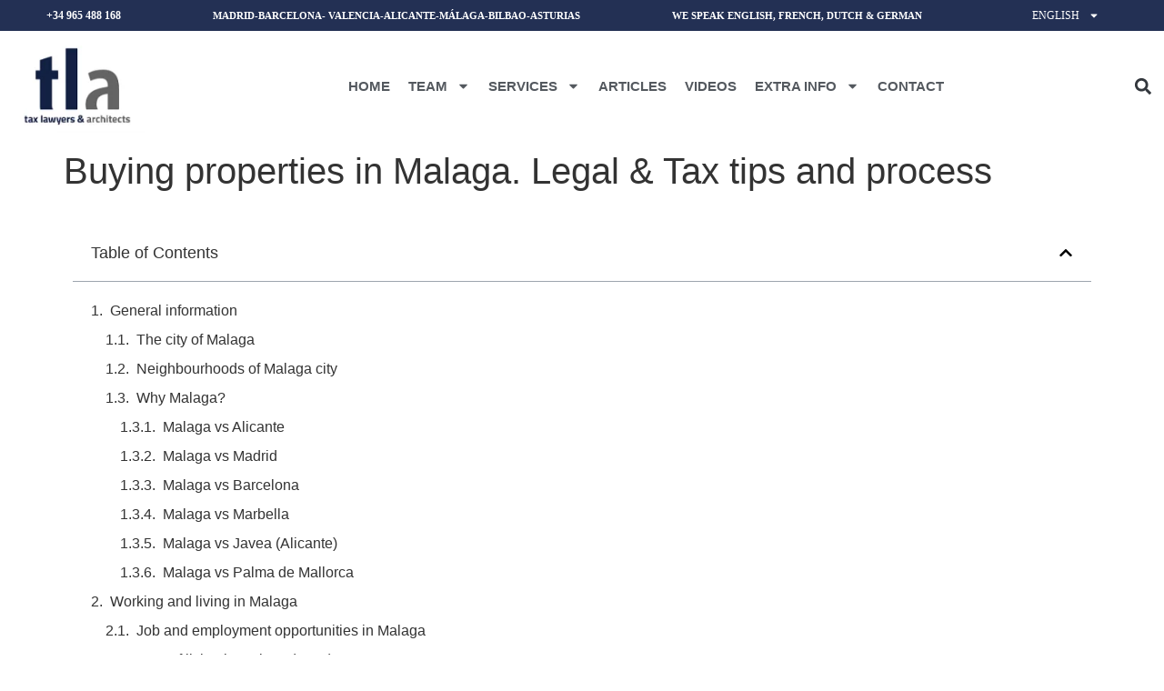

--- FILE ---
content_type: text/html; charset=UTF-8
request_url: https://spanishsolicitors.com/buying-properties-in-malaga
body_size: 81402
content:
<!doctype html>
<html dir="ltr" lang="en-GB" prefix="og: https://ogp.me/ns#">
<head>
	<meta charset="UTF-8">
	<meta name="viewport" content="width=device-width, initial-scale=1">
	<link rel="profile" href="https://gmpg.org/xfn/11">
	<title>How to buy properties in Malaga region made by tax &amp; lawyers</title>
	<style>img:is([sizes="auto" i], [sizes^="auto," i]) { contain-intrinsic-size: 3000px 1500px }</style>
	
		<!-- All in One SEO Pro 4.9.3 - aioseo.com -->
	<meta name="description" content="A comprehensive guide on buying properties in Malaga, Marbella, Manilva, Torremolinos, Fuengirola, and San Pedro de Alcántara. Discover the process, tips, and find French, Nederlands, German." />
	<meta name="robots" content="max-image-preview:large" />
	<meta name="author" content="Guias"/>
	<meta name="google-site-verification" content="WcwICtpfwYwmGbUDg6u1rVYFb0G-CQMXIrLc5KnX7Tc" />
	<meta name="keywords" content="manilva,torremolinos,fuengirola,san pedro de alcántara,spanish lawyers,spanish solicitors,lawyers in malaga,malaga lawyers,buy a property in malaga,purchase process in malaga,properties in malaga,malaga properties,taxes on properties in malaga,taxes in malaga,property tax in malaga,taxes on the sale of properties in malaga,legalities on properties in malaga,need a lawyer to buy a property in malaga,english speaking solicitor in malaga,english speaking lawyer in malaga,english lawyer in malaga,english solicitor in malaga,construction lawyer in malaga,lawyer expert in construction malaga,certificate of habitation malaga,malaga,inheritance in malaga,malaga solicitors,andalusia,property purchase &amp; sale,regional buying guides,regions &amp; local guides" />
	<link rel="canonical" href="https://spanishsolicitors.com/buying-properties-in-malaga" />
	<meta name="generator" content="All in One SEO Pro (AIOSEO) 4.9.3" />
		<meta property="og:locale" content="en_GB" />
		<meta property="og:site_name" content="Valencia lawyers, Alicante and Malaga. Property law, and construction law, Inheritance. English, French, German, &amp; Dutch-Netherlands" />
		<meta property="og:type" content="article" />
		<meta property="og:title" content="How to buy properties in Malaga region made by tax &amp; lawyers" />
		<meta property="og:description" content="A comprehensive guide on buying properties in Malaga, Marbella, Manilva, Torremolinos, Fuengirola, and San Pedro de Alcántara. Discover the process, tips, and find French, Nederlands, German." />
		<meta property="og:url" content="https://spanishsolicitors.com/buying-properties-in-malaga" />
		<meta property="fb:admins" content="100010049118517" />
		<meta property="og:image" content="https://spanishsolicitors.com/wp-content/uploads/2024/02/logo180.webp" />
		<meta property="og:image:secure_url" content="https://spanishsolicitors.com/wp-content/uploads/2024/02/logo180.webp" />
		<meta property="article:tag" content="manilva" />
		<meta property="article:tag" content="torremolinos" />
		<meta property="article:tag" content="fuengirola" />
		<meta property="article:tag" content="san pedro de alcántara" />
		<meta property="article:tag" content="spanish lawyers" />
		<meta property="article:tag" content="spanish solicitors" />
		<meta property="article:tag" content="lawyers in malaga" />
		<meta property="article:tag" content="malaga lawyers" />
		<meta property="article:tag" content="buy a property in malaga" />
		<meta property="article:tag" content="purchase process in malaga" />
		<meta property="article:tag" content="properties in malaga" />
		<meta property="article:tag" content="malaga properties" />
		<meta property="article:tag" content="taxes on properties in malaga" />
		<meta property="article:tag" content="taxes in malaga" />
		<meta property="article:tag" content="property tax in malaga" />
		<meta property="article:tag" content="taxes on the sale of properties in malaga" />
		<meta property="article:tag" content="legalities on properties in malaga" />
		<meta property="article:tag" content="need a lawyer to buy a property in malaga" />
		<meta property="article:tag" content="english speaking solicitor in malaga" />
		<meta property="article:tag" content="english speaking lawyer in malaga" />
		<meta property="article:tag" content="english lawyer in malaga" />
		<meta property="article:tag" content="english solicitor in malaga" />
		<meta property="article:tag" content="construction lawyer in malaga" />
		<meta property="article:tag" content="lawyer expert in construction malaga" />
		<meta property="article:tag" content="certificate of habitation malaga" />
		<meta property="article:tag" content="malaga" />
		<meta property="article:tag" content="inheritance in malaga" />
		<meta property="article:tag" content="malaga solicitors" />
		<meta property="article:tag" content="andalusia" />
		<meta property="article:tag" content="property purchase &amp; sale" />
		<meta property="article:tag" content="regional buying guides" />
		<meta property="article:tag" content="regions &amp; local guides" />
		<meta property="article:published_time" content="2025-04-02T06:52:29+00:00" />
		<meta property="article:modified_time" content="2025-12-26T08:35:47+00:00" />
		<meta property="article:publisher" content="https://www.facebook.com/Tlalawyersavocatsfrancophonevalenciaalicantemalaga/" />
		<meta name="twitter:card" content="summary" />
		<meta name="twitter:title" content="How to buy properties in Malaga region made by tax &amp; lawyers" />
		<meta name="twitter:description" content="A comprehensive guide on buying properties in Malaga, Marbella, Manilva, Torremolinos, Fuengirola, and San Pedro de Alcántara. Discover the process, tips, and find French, Nederlands, German." />
		<meta name="twitter:image" content="https://spanishsolicitors.com/wp-content/uploads/2024/02/logo180.webp" />
		<script type="application/ld+json" class="aioseo-schema">
			{"@context":"https:\/\/schema.org","@graph":[{"@type":"Article","@id":"https:\/\/spanishsolicitors.com\/buying-properties-in-malaga#article","name":"How to buy properties in Malaga region made by tax & lawyers","headline":"Buying properties in Malaga. Legal &#038; Tax tips and process","author":{"@id":"https:\/\/spanishsolicitors.com\/author\/guias#author"},"publisher":{"@id":"https:\/\/spanishsolicitors.com\/#organization"},"image":{"@type":"ImageObject","url":"https:\/\/spanishsolicitors.com\/wp-content\/uploads\/2024\/09\/Malaga.jpg","width":385,"height":220},"datePublished":"2025-04-02T06:52:29+00:00","dateModified":"2025-12-26T08:35:47+00:00","inLanguage":"en-GB","mainEntityOfPage":{"@id":"https:\/\/spanishsolicitors.com\/buying-properties-in-malaga#webpage"},"isPartOf":{"@id":"https:\/\/spanishsolicitors.com\/buying-properties-in-malaga#webpage"},"articleSection":"Andalusia, Property Purchase &amp; Sale, Regional Buying Guides, Regions &amp; Local Guides, English, pll_686a9e4e4bb2e"},{"@type":"BreadcrumbList","@id":"https:\/\/spanishsolicitors.com\/buying-properties-in-malaga#breadcrumblist","itemListElement":[{"@type":"ListItem","@id":"https:\/\/spanishsolicitors.com#listItem","position":1,"name":"Inicio","item":"https:\/\/spanishsolicitors.com","nextItem":{"@type":"ListItem","@id":"https:\/\/spanishsolicitors.com\/category\/property-purchase#listItem","name":"Property Purchase &amp; Sale"}},{"@type":"ListItem","@id":"https:\/\/spanishsolicitors.com\/category\/property-purchase#listItem","position":2,"name":"Property Purchase &amp; Sale","item":"https:\/\/spanishsolicitors.com\/category\/property-purchase","nextItem":{"@type":"ListItem","@id":"https:\/\/spanishsolicitors.com\/category\/property-purchase\/regional-buying-guides#listItem","name":"Regional Buying Guides"},"previousItem":{"@type":"ListItem","@id":"https:\/\/spanishsolicitors.com#listItem","name":"Inicio"}},{"@type":"ListItem","@id":"https:\/\/spanishsolicitors.com\/category\/property-purchase\/regional-buying-guides#listItem","position":3,"name":"Regional Buying Guides","item":"https:\/\/spanishsolicitors.com\/category\/property-purchase\/regional-buying-guides","nextItem":{"@type":"ListItem","@id":"https:\/\/spanishsolicitors.com\/buying-properties-in-malaga#listItem","name":"Buying properties in Malaga. Legal &#038; Tax tips and process"},"previousItem":{"@type":"ListItem","@id":"https:\/\/spanishsolicitors.com\/category\/property-purchase#listItem","name":"Property Purchase &amp; Sale"}},{"@type":"ListItem","@id":"https:\/\/spanishsolicitors.com\/buying-properties-in-malaga#listItem","position":4,"name":"Buying properties in Malaga. Legal &#038; Tax tips and process","previousItem":{"@type":"ListItem","@id":"https:\/\/spanishsolicitors.com\/category\/property-purchase\/regional-buying-guides#listItem","name":"Regional Buying Guides"}}]},{"@type":"Organization","@id":"https:\/\/spanishsolicitors.com\/#organization","name":"TLA - Tax Lawyers and Architects","description":"Property, Inheritance, Construction Corporate and Tax. English, Nederlands, French, German","url":"https:\/\/spanishsolicitors.com\/","telephone":"+34965488168","logo":{"@type":"ImageObject","url":"https:\/\/spanishsolicitors.com\/wp-content\/uploads\/2020\/04\/TLA-Logo-header.png","@id":"https:\/\/spanishsolicitors.com\/buying-properties-in-malaga\/#organizationLogo","width":800,"height":542,"caption":"TLA logo transparent"},"image":{"@id":"https:\/\/spanishsolicitors.com\/buying-properties-in-malaga\/#organizationLogo"},"sameAs":["https:\/\/www.facebook.com\/Tlalawyersavocatsfrancophonevalenciaalicantemalaga\/"]},{"@type":"Person","@id":"https:\/\/spanishsolicitors.com\/author\/guias#author","url":"https:\/\/spanishsolicitors.com\/author\/guias","name":"Guias","image":{"@type":"ImageObject","@id":"https:\/\/spanishsolicitors.com\/buying-properties-in-malaga#authorImage","url":"https:\/\/secure.gravatar.com\/avatar\/37edecbb94f02eb1cfb01b42eede7f1e69c8e25fda7b3f9d75aaef987d619eaa?s=96&d=mm&r=g","width":96,"height":96,"caption":"Guias"}},{"@type":"WebPage","@id":"https:\/\/spanishsolicitors.com\/buying-properties-in-malaga#webpage","url":"https:\/\/spanishsolicitors.com\/buying-properties-in-malaga","name":"How to buy properties in Malaga region made by tax & lawyers","description":"A comprehensive guide on buying properties in Malaga, Marbella, Manilva, Torremolinos, Fuengirola, and San Pedro de Alc\u00e1ntara. Discover the process, tips, and find French, Nederlands, German.","inLanguage":"en-GB","isPartOf":{"@id":"https:\/\/spanishsolicitors.com\/#website"},"breadcrumb":{"@id":"https:\/\/spanishsolicitors.com\/buying-properties-in-malaga#breadcrumblist"},"author":{"@id":"https:\/\/spanishsolicitors.com\/author\/guias#author"},"creator":{"@id":"https:\/\/spanishsolicitors.com\/author\/guias#author"},"image":{"@type":"ImageObject","url":"https:\/\/spanishsolicitors.com\/wp-content\/uploads\/2024\/09\/Malaga.jpg","@id":"https:\/\/spanishsolicitors.com\/buying-properties-in-malaga\/#mainImage","width":385,"height":220},"primaryImageOfPage":{"@id":"https:\/\/spanishsolicitors.com\/buying-properties-in-malaga#mainImage"},"datePublished":"2025-04-02T06:52:29+00:00","dateModified":"2025-12-26T08:35:47+00:00"},{"@type":"WebSite","@id":"https:\/\/spanishsolicitors.com\/#website","url":"https:\/\/spanishsolicitors.com\/","name":"TLA - Tax Lawyers and Architects","alternateName":"TLA - Independent Lawyers","description":"Property, Inheritance, Construction Corporate and Tax. English, Nederlands, French, German","inLanguage":"en-GB","publisher":{"@id":"https:\/\/spanishsolicitors.com\/#organization"}}]}
		</script>
		<!-- All in One SEO Pro -->

<link rel="alternate" href="https://spanishsolicitors.com/es/guia-completa-compra-de-propiedades-en-malaga" hreflang="es" />
<link rel="alternate" href="https://spanishsolicitors.com/fr/acheter-un-bien-immobilier-a-malaga" hreflang="fr" />
<link rel="alternate" href="https://spanishsolicitors.com/de/vollstandiger-leitfaden-immobilienkauf-in-malaga" hreflang="de" />
<link rel="alternate" href="https://spanishsolicitors.com/nl/complete-gids-vastgoed-kopen-in-malaga" hreflang="nl" />
<link rel="alternate" href="https://spanishsolicitors.com/buying-properties-in-malaga" hreflang="en" />
<link rel='dns-prefetch' href='//cdn.reviewsplugin.com' />
<link rel="alternate" type="application/rss+xml" title="TLA-Tax, Lawyers, and Architects &raquo; Feed" href="https://spanishsolicitors.com/feed" />
<link rel="alternate" type="application/rss+xml" title="TLA-Tax, Lawyers, and Architects &raquo; Comments Feed" href="https://spanishsolicitors.com/comments/feed" />
		<script>
            function cmplzCallClarity(method, params) {
                if (typeof window.clarity === 'function') {
                    try {
                        window.clarity(method, params);
                    } catch (e) {
                        console.warn('Clarity API error:', e);
                    }
                }
            }

            cmplzCallClarity('consentv2', {
                ad_Storage: "denied",
                analytics_Storage: "denied"
            });

            function cmplzGetConsentFromEvent(e) {
                var d = e && e.detail && e.detail.categories ? e.detail.categories : {};
                return {
                    analyticsAllowed: !!d.statistics,
                    adsAllowed: !!d.marketing
                };
            }

            function cmplzSendClarityConsent(analyticsAllowed, adsAllowed) {
                var status = function (b) { return b ? "granted" : "denied"; };
                // Consent API v2: pass analytics/ad storage status.
                cmplzCallClarity('consentv2', {
                    analytics_Storage: status(!!analyticsAllowed),
                    ad_Storage: status(!!adsAllowed)
                });
            }

            function cmplzEraseClarityCookies() {
                cmplzCallClarity('consent', false);
            }

            document.addEventListener('cmplz_fire_categories', function (e) {
                var consent = cmplzGetConsentFromEvent(e);
                cmplzSendClarityConsent(consent.analyticsAllowed, consent.adsAllowed);
            });

            document.addEventListener('cmplz_revoke', function (e) {
                var consent = cmplzGetConsentFromEvent(e);
                cmplzSendClarityConsent(consent.analyticsAllowed, consent.adsAllowed);
                if (!consent.analyticsAllowed && !consent.adsAllowed) {
                    cmplzEraseClarityCookies();
                }
            });

		</script>
		<style id='wp-emoji-styles-inline-css'>

	img.wp-smiley, img.emoji {
		display: inline !important;
		border: none !important;
		box-shadow: none !important;
		height: 1em !important;
		width: 1em !important;
		margin: 0 0.07em !important;
		vertical-align: -0.1em !important;
		background: none !important;
		padding: 0 !important;
	}
</style>
<link rel='stylesheet' id='aioseo/css/src/vue/standalone/blocks/table-of-contents/global.scss-css' href='https://spanishsolicitors.com/wp-content/plugins/all-in-one-seo-pack-pro/dist/Pro/assets/css/table-of-contents/global.e90f6d47.css?ver=4.9.3' media='all' />
<link rel='stylesheet' id='aioseo/css/src/vue/standalone/blocks/pro/recipe/global.scss-css' href='https://spanishsolicitors.com/wp-content/plugins/all-in-one-seo-pack-pro/dist/Pro/assets/css/recipe/global.67a3275f.css?ver=4.9.3' media='all' />
<link rel='stylesheet' id='aioseo/css/src/vue/standalone/blocks/pro/product/global.scss-css' href='https://spanishsolicitors.com/wp-content/plugins/all-in-one-seo-pack-pro/dist/Pro/assets/css/product/global.61066cfb.css?ver=4.9.3' media='all' />
<link rel='stylesheet' id='aioseo-local-business/css/src/assets/scss/business-info.scss-css' href='https://spanishsolicitors.com/wp-content/plugins/aioseo-local-business/dist/css/business-info.DlwHGRMe.css?ver=1.3.12' media='all' />
<link rel='stylesheet' id='aioseo-local-business/css/src/assets/scss/opening-hours.scss-css' href='https://spanishsolicitors.com/wp-content/plugins/aioseo-local-business/dist/css/opening-hours.Bg1Edlf_.css?ver=1.3.12' media='all' />
<style id='global-styles-inline-css'>
:root{--wp--preset--aspect-ratio--square: 1;--wp--preset--aspect-ratio--4-3: 4/3;--wp--preset--aspect-ratio--3-4: 3/4;--wp--preset--aspect-ratio--3-2: 3/2;--wp--preset--aspect-ratio--2-3: 2/3;--wp--preset--aspect-ratio--16-9: 16/9;--wp--preset--aspect-ratio--9-16: 9/16;--wp--preset--color--black: #000000;--wp--preset--color--cyan-bluish-gray: #abb8c3;--wp--preset--color--white: #ffffff;--wp--preset--color--pale-pink: #f78da7;--wp--preset--color--vivid-red: #cf2e2e;--wp--preset--color--luminous-vivid-orange: #ff6900;--wp--preset--color--luminous-vivid-amber: #fcb900;--wp--preset--color--light-green-cyan: #7bdcb5;--wp--preset--color--vivid-green-cyan: #00d084;--wp--preset--color--pale-cyan-blue: #8ed1fc;--wp--preset--color--vivid-cyan-blue: #0693e3;--wp--preset--color--vivid-purple: #9b51e0;--wp--preset--gradient--vivid-cyan-blue-to-vivid-purple: linear-gradient(135deg,rgba(6,147,227,1) 0%,rgb(155,81,224) 100%);--wp--preset--gradient--light-green-cyan-to-vivid-green-cyan: linear-gradient(135deg,rgb(122,220,180) 0%,rgb(0,208,130) 100%);--wp--preset--gradient--luminous-vivid-amber-to-luminous-vivid-orange: linear-gradient(135deg,rgba(252,185,0,1) 0%,rgba(255,105,0,1) 100%);--wp--preset--gradient--luminous-vivid-orange-to-vivid-red: linear-gradient(135deg,rgba(255,105,0,1) 0%,rgb(207,46,46) 100%);--wp--preset--gradient--very-light-gray-to-cyan-bluish-gray: linear-gradient(135deg,rgb(238,238,238) 0%,rgb(169,184,195) 100%);--wp--preset--gradient--cool-to-warm-spectrum: linear-gradient(135deg,rgb(74,234,220) 0%,rgb(151,120,209) 20%,rgb(207,42,186) 40%,rgb(238,44,130) 60%,rgb(251,105,98) 80%,rgb(254,248,76) 100%);--wp--preset--gradient--blush-light-purple: linear-gradient(135deg,rgb(255,206,236) 0%,rgb(152,150,240) 100%);--wp--preset--gradient--blush-bordeaux: linear-gradient(135deg,rgb(254,205,165) 0%,rgb(254,45,45) 50%,rgb(107,0,62) 100%);--wp--preset--gradient--luminous-dusk: linear-gradient(135deg,rgb(255,203,112) 0%,rgb(199,81,192) 50%,rgb(65,88,208) 100%);--wp--preset--gradient--pale-ocean: linear-gradient(135deg,rgb(255,245,203) 0%,rgb(182,227,212) 50%,rgb(51,167,181) 100%);--wp--preset--gradient--electric-grass: linear-gradient(135deg,rgb(202,248,128) 0%,rgb(113,206,126) 100%);--wp--preset--gradient--midnight: linear-gradient(135deg,rgb(2,3,129) 0%,rgb(40,116,252) 100%);--wp--preset--font-size--small: 13px;--wp--preset--font-size--medium: 20px;--wp--preset--font-size--large: 36px;--wp--preset--font-size--x-large: 42px;--wp--preset--spacing--20: 0.44rem;--wp--preset--spacing--30: 0.67rem;--wp--preset--spacing--40: 1rem;--wp--preset--spacing--50: 1.5rem;--wp--preset--spacing--60: 2.25rem;--wp--preset--spacing--70: 3.38rem;--wp--preset--spacing--80: 5.06rem;--wp--preset--shadow--natural: 6px 6px 9px rgba(0, 0, 0, 0.2);--wp--preset--shadow--deep: 12px 12px 50px rgba(0, 0, 0, 0.4);--wp--preset--shadow--sharp: 6px 6px 0px rgba(0, 0, 0, 0.2);--wp--preset--shadow--outlined: 6px 6px 0px -3px rgba(255, 255, 255, 1), 6px 6px rgba(0, 0, 0, 1);--wp--preset--shadow--crisp: 6px 6px 0px rgba(0, 0, 0, 1);}:root { --wp--style--global--content-size: 800px;--wp--style--global--wide-size: 1200px; }:where(body) { margin: 0; }.wp-site-blocks > .alignleft { float: left; margin-right: 2em; }.wp-site-blocks > .alignright { float: right; margin-left: 2em; }.wp-site-blocks > .aligncenter { justify-content: center; margin-left: auto; margin-right: auto; }:where(.wp-site-blocks) > * { margin-block-start: 24px; margin-block-end: 0; }:where(.wp-site-blocks) > :first-child { margin-block-start: 0; }:where(.wp-site-blocks) > :last-child { margin-block-end: 0; }:root { --wp--style--block-gap: 24px; }:root :where(.is-layout-flow) > :first-child{margin-block-start: 0;}:root :where(.is-layout-flow) > :last-child{margin-block-end: 0;}:root :where(.is-layout-flow) > *{margin-block-start: 24px;margin-block-end: 0;}:root :where(.is-layout-constrained) > :first-child{margin-block-start: 0;}:root :where(.is-layout-constrained) > :last-child{margin-block-end: 0;}:root :where(.is-layout-constrained) > *{margin-block-start: 24px;margin-block-end: 0;}:root :where(.is-layout-flex){gap: 24px;}:root :where(.is-layout-grid){gap: 24px;}.is-layout-flow > .alignleft{float: left;margin-inline-start: 0;margin-inline-end: 2em;}.is-layout-flow > .alignright{float: right;margin-inline-start: 2em;margin-inline-end: 0;}.is-layout-flow > .aligncenter{margin-left: auto !important;margin-right: auto !important;}.is-layout-constrained > .alignleft{float: left;margin-inline-start: 0;margin-inline-end: 2em;}.is-layout-constrained > .alignright{float: right;margin-inline-start: 2em;margin-inline-end: 0;}.is-layout-constrained > .aligncenter{margin-left: auto !important;margin-right: auto !important;}.is-layout-constrained > :where(:not(.alignleft):not(.alignright):not(.alignfull)){max-width: var(--wp--style--global--content-size);margin-left: auto !important;margin-right: auto !important;}.is-layout-constrained > .alignwide{max-width: var(--wp--style--global--wide-size);}body .is-layout-flex{display: flex;}.is-layout-flex{flex-wrap: wrap;align-items: center;}.is-layout-flex > :is(*, div){margin: 0;}body .is-layout-grid{display: grid;}.is-layout-grid > :is(*, div){margin: 0;}body{padding-top: 0px;padding-right: 0px;padding-bottom: 0px;padding-left: 0px;}a:where(:not(.wp-element-button)){text-decoration: underline;}:root :where(.wp-element-button, .wp-block-button__link){background-color: #32373c;border-width: 0;color: #fff;font-family: inherit;font-size: inherit;line-height: inherit;padding: calc(0.667em + 2px) calc(1.333em + 2px);text-decoration: none;}.has-black-color{color: var(--wp--preset--color--black) !important;}.has-cyan-bluish-gray-color{color: var(--wp--preset--color--cyan-bluish-gray) !important;}.has-white-color{color: var(--wp--preset--color--white) !important;}.has-pale-pink-color{color: var(--wp--preset--color--pale-pink) !important;}.has-vivid-red-color{color: var(--wp--preset--color--vivid-red) !important;}.has-luminous-vivid-orange-color{color: var(--wp--preset--color--luminous-vivid-orange) !important;}.has-luminous-vivid-amber-color{color: var(--wp--preset--color--luminous-vivid-amber) !important;}.has-light-green-cyan-color{color: var(--wp--preset--color--light-green-cyan) !important;}.has-vivid-green-cyan-color{color: var(--wp--preset--color--vivid-green-cyan) !important;}.has-pale-cyan-blue-color{color: var(--wp--preset--color--pale-cyan-blue) !important;}.has-vivid-cyan-blue-color{color: var(--wp--preset--color--vivid-cyan-blue) !important;}.has-vivid-purple-color{color: var(--wp--preset--color--vivid-purple) !important;}.has-black-background-color{background-color: var(--wp--preset--color--black) !important;}.has-cyan-bluish-gray-background-color{background-color: var(--wp--preset--color--cyan-bluish-gray) !important;}.has-white-background-color{background-color: var(--wp--preset--color--white) !important;}.has-pale-pink-background-color{background-color: var(--wp--preset--color--pale-pink) !important;}.has-vivid-red-background-color{background-color: var(--wp--preset--color--vivid-red) !important;}.has-luminous-vivid-orange-background-color{background-color: var(--wp--preset--color--luminous-vivid-orange) !important;}.has-luminous-vivid-amber-background-color{background-color: var(--wp--preset--color--luminous-vivid-amber) !important;}.has-light-green-cyan-background-color{background-color: var(--wp--preset--color--light-green-cyan) !important;}.has-vivid-green-cyan-background-color{background-color: var(--wp--preset--color--vivid-green-cyan) !important;}.has-pale-cyan-blue-background-color{background-color: var(--wp--preset--color--pale-cyan-blue) !important;}.has-vivid-cyan-blue-background-color{background-color: var(--wp--preset--color--vivid-cyan-blue) !important;}.has-vivid-purple-background-color{background-color: var(--wp--preset--color--vivid-purple) !important;}.has-black-border-color{border-color: var(--wp--preset--color--black) !important;}.has-cyan-bluish-gray-border-color{border-color: var(--wp--preset--color--cyan-bluish-gray) !important;}.has-white-border-color{border-color: var(--wp--preset--color--white) !important;}.has-pale-pink-border-color{border-color: var(--wp--preset--color--pale-pink) !important;}.has-vivid-red-border-color{border-color: var(--wp--preset--color--vivid-red) !important;}.has-luminous-vivid-orange-border-color{border-color: var(--wp--preset--color--luminous-vivid-orange) !important;}.has-luminous-vivid-amber-border-color{border-color: var(--wp--preset--color--luminous-vivid-amber) !important;}.has-light-green-cyan-border-color{border-color: var(--wp--preset--color--light-green-cyan) !important;}.has-vivid-green-cyan-border-color{border-color: var(--wp--preset--color--vivid-green-cyan) !important;}.has-pale-cyan-blue-border-color{border-color: var(--wp--preset--color--pale-cyan-blue) !important;}.has-vivid-cyan-blue-border-color{border-color: var(--wp--preset--color--vivid-cyan-blue) !important;}.has-vivid-purple-border-color{border-color: var(--wp--preset--color--vivid-purple) !important;}.has-vivid-cyan-blue-to-vivid-purple-gradient-background{background: var(--wp--preset--gradient--vivid-cyan-blue-to-vivid-purple) !important;}.has-light-green-cyan-to-vivid-green-cyan-gradient-background{background: var(--wp--preset--gradient--light-green-cyan-to-vivid-green-cyan) !important;}.has-luminous-vivid-amber-to-luminous-vivid-orange-gradient-background{background: var(--wp--preset--gradient--luminous-vivid-amber-to-luminous-vivid-orange) !important;}.has-luminous-vivid-orange-to-vivid-red-gradient-background{background: var(--wp--preset--gradient--luminous-vivid-orange-to-vivid-red) !important;}.has-very-light-gray-to-cyan-bluish-gray-gradient-background{background: var(--wp--preset--gradient--very-light-gray-to-cyan-bluish-gray) !important;}.has-cool-to-warm-spectrum-gradient-background{background: var(--wp--preset--gradient--cool-to-warm-spectrum) !important;}.has-blush-light-purple-gradient-background{background: var(--wp--preset--gradient--blush-light-purple) !important;}.has-blush-bordeaux-gradient-background{background: var(--wp--preset--gradient--blush-bordeaux) !important;}.has-luminous-dusk-gradient-background{background: var(--wp--preset--gradient--luminous-dusk) !important;}.has-pale-ocean-gradient-background{background: var(--wp--preset--gradient--pale-ocean) !important;}.has-electric-grass-gradient-background{background: var(--wp--preset--gradient--electric-grass) !important;}.has-midnight-gradient-background{background: var(--wp--preset--gradient--midnight) !important;}.has-small-font-size{font-size: var(--wp--preset--font-size--small) !important;}.has-medium-font-size{font-size: var(--wp--preset--font-size--medium) !important;}.has-large-font-size{font-size: var(--wp--preset--font-size--large) !important;}.has-x-large-font-size{font-size: var(--wp--preset--font-size--x-large) !important;}
:root :where(.wp-block-pullquote){font-size: 1.5em;line-height: 1.6;}
</style>
<link rel='stylesheet' id='woocommerce-layout-css' href='https://spanishsolicitors.com/wp-content/plugins/woocommerce/assets/css/woocommerce-layout.css?ver=10.4.3' media='all' />
<link rel='stylesheet' id='woocommerce-smallscreen-css' href='https://spanishsolicitors.com/wp-content/plugins/woocommerce/assets/css/woocommerce-smallscreen.css?ver=10.4.3' media='only screen and (max-width: 768px)' />
<link rel='stylesheet' id='woocommerce-general-css' href='https://spanishsolicitors.com/wp-content/plugins/woocommerce/assets/css/woocommerce.css?ver=10.4.3' media='all' />
<style id='woocommerce-inline-inline-css'>
.woocommerce form .form-row .required { visibility: visible; }
</style>
<link rel='stylesheet' id='cmplz-general-css' href='https://spanishsolicitors.com/wp-content/plugins/complianz-gdpr-premium/assets/css/cookieblocker.min.css?ver=1768308172' media='all' />
<link rel='stylesheet' id='grw-public-clean-css-css' href='https://spanishsolicitors.com/wp-content/plugins/widget-google-reviews/assets/src/css/public-clean.css?ver=6.9.1' media='all' />
<link rel='stylesheet' id='rpi-common-css-css' href='https://cdn.reviewsplugin.com/assets/css/common.css?ver=6.9.1' media='all' />
<link rel='stylesheet' id='rpi-lightbox-css-css' href='https://cdn.reviewsplugin.com/assets/css/lightbox.css?ver=6.9.1' media='all' />
<link rel='stylesheet' id='grw-public-main-css-css' href='https://spanishsolicitors.com/wp-content/plugins/widget-google-reviews/assets/src/css/public-main.css?ver=6.9.1' media='all' />
<link rel='stylesheet' id='wpforms-form-locker-frontend-css' href='https://spanishsolicitors.com/wp-content/plugins/wpforms-form-locker/assets/css/frontend.min.css?ver=2.8.0' media='all' />
<link rel='stylesheet' id='hello-elementor-css' href='https://spanishsolicitors.com/wp-content/themes/hello-elementor/assets/css/reset.css?ver=3.4.5' media='all' />
<link rel='stylesheet' id='hello-elementor-theme-style-css' href='https://spanishsolicitors.com/wp-content/themes/hello-elementor/assets/css/theme.css?ver=3.4.5' media='all' />
<link rel='stylesheet' id='hello-elementor-header-footer-css' href='https://spanishsolicitors.com/wp-content/themes/hello-elementor/assets/css/header-footer.css?ver=3.4.5' media='all' />
<link rel='stylesheet' id='elementor-frontend-css' href='https://spanishsolicitors.com/wp-content/plugins/elementor/assets/css/frontend.min.css?ver=3.34.1' media='all' />
<link rel='stylesheet' id='elementor-post-15888-css' href='https://spanishsolicitors.com/wp-content/uploads/elementor/css/post-15888.css?ver=1769332098' media='all' />
<link rel='stylesheet' id='widget-image-css' href='https://spanishsolicitors.com/wp-content/plugins/elementor/assets/css/widget-image.min.css?ver=3.34.1' media='all' />
<link rel='stylesheet' id='widget-nav-menu-css' href='https://spanishsolicitors.com/wp-content/plugins/elementor-pro/assets/css/widget-nav-menu.min.css?ver=3.34.0' media='all' />
<link rel='stylesheet' id='widget-search-form-css' href='https://spanishsolicitors.com/wp-content/plugins/elementor-pro/assets/css/widget-search-form.min.css?ver=3.34.0' media='all' />
<link rel='stylesheet' id='widget-heading-css' href='https://spanishsolicitors.com/wp-content/plugins/elementor/assets/css/widget-heading.min.css?ver=3.34.1' media='all' />
<link rel='stylesheet' id='widget-loop-common-css' href='https://spanishsolicitors.com/wp-content/plugins/elementor-pro/assets/css/widget-loop-common.min.css?ver=3.34.0' media='all' />
<link rel='stylesheet' id='widget-loop-grid-css' href='https://spanishsolicitors.com/wp-content/plugins/elementor-pro/assets/css/widget-loop-grid.min.css?ver=3.34.0' media='all' />
<link rel='stylesheet' id='wpforms-lead-forms-css' href='https://spanishsolicitors.com/wp-content/plugins/wpforms-lead-forms/assets/css/front.min.css?ver=1.7.0' media='all' />
<link rel='stylesheet' id='widget-table-of-contents-css' href='https://spanishsolicitors.com/wp-content/plugins/elementor-pro/assets/css/widget-table-of-contents.min.css?ver=3.34.0' media='all' />
<link rel='stylesheet' id='elementor-post-11869-css' href='https://spanishsolicitors.com/wp-content/uploads/elementor/css/post-11869.css?ver=1769332720' media='all' />
<link rel='stylesheet' id='elementor-post-18513-css' href='https://spanishsolicitors.com/wp-content/uploads/elementor/css/post-18513.css?ver=1769332098' media='all' />
<link rel='stylesheet' id='elementor-post-15964-css' href='https://spanishsolicitors.com/wp-content/uploads/elementor/css/post-15964.css?ver=1769332098' media='all' />
<link rel='stylesheet' id='yith_wapo_front-css' href='https://spanishsolicitors.com/wp-content/plugins/yith-woocommerce-product-add-ons/assets/css/front.css?ver=4.26.0' media='all' />
<style id='yith_wapo_front-inline-css'>
:root{--yith-wapo-required-option-color:#AF2323;--yith-wapo-checkbox-style:50%;--yith-wapo-color-swatch-style:2px;--yith-wapo-label-font-size:16px;--yith-wapo-description-font-size:12px;--yith-wapo-color-swatch-size:40px;--yith-wapo-block-padding:0px 0px 0px 0px ;--yith-wapo-block-background-color:#ffffff;--yith-wapo-accent-color-color:#03bfac;--yith-wapo-form-border-color-color:#7a7a7a;--yith-wapo-price-box-colors-text:#474747;--yith-wapo-price-box-colors-background:#ffffff;--yith-wapo-uploads-file-colors-background:#f3f3f3;--yith-wapo-uploads-file-colors-border:#c4c4c4;--yith-wapo-tooltip-colors-text:#ffffff;--yith-wapo-tooltip-colors-background:#03bfac;}
</style>
<link rel='stylesheet' id='dashicons-css' href='https://spanishsolicitors.com/wp-includes/css/dashicons.min.css?ver=6.8.3' media='all' />
<style id='dashicons-inline-css'>
[data-font="Dashicons"]:before {font-family: 'Dashicons' !important;content: attr(data-icon) !important;speak: none !important;font-weight: normal !important;font-variant: normal !important;text-transform: none !important;line-height: 1 !important;font-style: normal !important;-webkit-font-smoothing: antialiased !important;-moz-osx-font-smoothing: grayscale !important;}
</style>
<link rel='stylesheet' id='yith-plugin-fw-icon-font-css' href='https://spanishsolicitors.com/wp-content/plugins/yith-woocommerce-product-add-ons/plugin-fw/assets/css/yith-icon.css?ver=4.7.7' media='all' />
<link rel='stylesheet' id='__EPYT__style-css' href='https://spanishsolicitors.com/wp-content/plugins/youtube-embed-plus/styles/ytprefs.min.css?ver=14.2.4' media='all' />
<style id='__EPYT__style-inline-css'>

                .epyt-gallery-thumb {
                        width: 33.333%;
                }
                
</style>
<script type="text/template" id="tmpl-variation-template">
	<div class="woocommerce-variation-description">{{{ data.variation.variation_description }}}</div>
	<div class="woocommerce-variation-price">{{{ data.variation.price_html }}}</div>
	<div class="woocommerce-variation-availability">{{{ data.variation.availability_html }}}</div>
</script>
<script type="text/template" id="tmpl-unavailable-variation-template">
	<p role="alert">Sorry, this product is unavailable. Please choose a different combination.</p>
</script>
<script src="https://spanishsolicitors.com/wp-includes/js/jquery/jquery.min.js?ver=3.7.1" id="jquery-core-js"></script>
<script src="https://spanishsolicitors.com/wp-includes/js/jquery/jquery-migrate.min.js?ver=3.4.1" id="jquery-migrate-js"></script>
<script src="https://spanishsolicitors.com/wp-content/plugins/woocommerce/assets/js/jquery-blockui/jquery.blockUI.min.js?ver=2.7.0-wc.10.4.3" id="wc-jquery-blockui-js" data-wp-strategy="defer"></script>
<script id="wc-add-to-cart-js-extra">
var wc_add_to_cart_params = {"ajax_url":"\/wp-admin\/admin-ajax.php","wc_ajax_url":"\/?wc-ajax=%%endpoint%%","i18n_view_cart":"View basket","cart_url":"https:\/\/spanishsolicitors.com\/cart3356","is_cart":"","cart_redirect_after_add":"yes"};
</script>
<script src="https://spanishsolicitors.com/wp-content/plugins/woocommerce/assets/js/frontend/add-to-cart.min.js?ver=10.4.3" id="wc-add-to-cart-js" defer data-wp-strategy="defer"></script>
<script src="https://spanishsolicitors.com/wp-content/plugins/woocommerce/assets/js/js-cookie/js.cookie.min.js?ver=2.1.4-wc.10.4.3" id="wc-js-cookie-js" defer data-wp-strategy="defer"></script>
<script id="woocommerce-js-extra">
var woocommerce_params = {"ajax_url":"\/wp-admin\/admin-ajax.php","wc_ajax_url":"\/?wc-ajax=%%endpoint%%","i18n_password_show":"Show password","i18n_password_hide":"Hide password"};
</script>
<script src="https://spanishsolicitors.com/wp-content/plugins/woocommerce/assets/js/frontend/woocommerce.min.js?ver=10.4.3" id="woocommerce-js" defer data-wp-strategy="defer"></script>
<script src="https://cdn.reviewsplugin.com/assets/js/time.js?ver=6.9.1" id="rpi-time-js-js"></script>
<script src="https://cdn.reviewsplugin.com/assets/js/utils.js?ver=6.9.1" id="rpi-utils-js-js"></script>
<script src="https://cdn.reviewsplugin.com/assets/js/column.js?ver=6.9.1" id="rpi-column-js-js"></script>
<script src="https://cdn.reviewsplugin.com/assets/js/common.js?ver=6.9.1" id="rpi-common-js-js"></script>
<script src="https://cdn.reviewsplugin.com/assets/js/media.js?ver=6.9.1" id="rpi-media-js-js"></script>
<script src="https://cdn.reviewsplugin.com/assets/js/slider.js?ver=6.9.1" id="rpi-slider-js-js"></script>
<script defer="defer" src="https://spanishsolicitors.com/wp-content/plugins/widget-google-reviews/assets/src/js/public-main.js?ver=6.9.1" id="grw-public-main-js-js"></script>
<script src="https://spanishsolicitors.com/wp-includes/js/underscore.min.js?ver=1.13.7" id="underscore-js"></script>
<script id="wp-util-js-extra">
var _wpUtilSettings = {"ajax":{"url":"\/wp-admin\/admin-ajax.php"}};
</script>
<script src="https://spanishsolicitors.com/wp-includes/js/wp-util.min.js?ver=6.8.3" id="wp-util-js"></script>
<script id="__ytprefs__-js-extra">
var _EPYT_ = {"ajaxurl":"https:\/\/spanishsolicitors.com\/wp-admin\/admin-ajax.php","security":"c25d5c8333","gallery_scrolloffset":"20","eppathtoscripts":"https:\/\/spanishsolicitors.com\/wp-content\/plugins\/youtube-embed-plus\/scripts\/","eppath":"https:\/\/spanishsolicitors.com\/wp-content\/plugins\/youtube-embed-plus\/","epresponsiveselector":"[\"iframe.__youtube_prefs_widget__\"]","epdovol":"1","version":"14.2.4","evselector":"iframe.__youtube_prefs__[src], iframe[src*=\"youtube.com\/embed\/\"], iframe[src*=\"youtube-nocookie.com\/embed\/\"]","ajax_compat":"","maxres_facade":"eager","ytapi_load":"light","pause_others":"","stopMobileBuffer":"1","facade_mode":"","not_live_on_channel":""};
</script>
<script src="https://spanishsolicitors.com/wp-content/plugins/youtube-embed-plus/scripts/ytprefs.min.js?ver=14.2.4" id="__ytprefs__-js"></script>
<link rel="https://api.w.org/" href="https://spanishsolicitors.com/wp-json/" /><link rel="alternate" title="JSON" type="application/json" href="https://spanishsolicitors.com/wp-json/wp/v2/posts/11869" /><link rel="EditURI" type="application/rsd+xml" title="RSD" href="https://spanishsolicitors.com/xmlrpc.php?rsd" />
<meta name="generator" content="WordPress 6.8.3" />
<meta name="generator" content="WooCommerce 10.4.3" />
<link rel='shortlink' href='https://spanishsolicitors.com/?p=11869' />
<link rel="alternate" title="oEmbed (JSON)" type="application/json+oembed" href="https://spanishsolicitors.com/wp-json/oembed/1.0/embed?url=https%3A%2F%2Fspanishsolicitors.com%2Fbuying-properties-in-malaga" />
<link rel="alternate" title="oEmbed (XML)" type="text/xml+oembed" href="https://spanishsolicitors.com/wp-json/oembed/1.0/embed?url=https%3A%2F%2Fspanishsolicitors.com%2Fbuying-properties-in-malaga&#038;format=xml" />
		<script type="text/javascript">
				(function(c,l,a,r,i,t,y){
					c[a]=c[a]||function(){(c[a].q=c[a].q||[]).push(arguments)};t=l.createElement(r);t.async=1;
					t.src="https://www.clarity.ms/tag/"+i+"?ref=wordpress";y=l.getElementsByTagName(r)[0];y.parentNode.insertBefore(t,y);
				})(window, document, "clarity", "script", "tybpcyib0b");
		</script>
		<!-- This site is powered by WooCommerce Redsys Gateway Light v.6.5.0 - https://es.wordpress.org/plugins/woo-redsys-gateway-light/ -->			<style>.cmplz-hidden {
					display: none !important;
				}</style>	<noscript><style>.woocommerce-product-gallery{ opacity: 1 !important; }</style></noscript>
	<meta name="generator" content="Elementor 3.34.1; features: e_font_icon_svg, additional_custom_breakpoints; settings: css_print_method-external, google_font-disabled, font_display-swap">
			<style>
				.e-con.e-parent:nth-of-type(n+4):not(.e-lazyloaded):not(.e-no-lazyload),
				.e-con.e-parent:nth-of-type(n+4):not(.e-lazyloaded):not(.e-no-lazyload) * {
					background-image: none !important;
				}
				@media screen and (max-height: 1024px) {
					.e-con.e-parent:nth-of-type(n+3):not(.e-lazyloaded):not(.e-no-lazyload),
					.e-con.e-parent:nth-of-type(n+3):not(.e-lazyloaded):not(.e-no-lazyload) * {
						background-image: none !important;
					}
				}
				@media screen and (max-height: 640px) {
					.e-con.e-parent:nth-of-type(n+2):not(.e-lazyloaded):not(.e-no-lazyload),
					.e-con.e-parent:nth-of-type(n+2):not(.e-lazyloaded):not(.e-no-lazyload) * {
						background-image: none !important;
					}
				}
			</style>
			<link rel="icon" href="https://spanishsolicitors.com/wp-content/uploads/2024/02/logo180-100x100.webp" sizes="32x32" />
<link rel="icon" href="https://spanishsolicitors.com/wp-content/uploads/2024/02/logo180.webp" sizes="192x192" />
<link rel="apple-touch-icon" href="https://spanishsolicitors.com/wp-content/uploads/2024/02/logo180.webp" />
<meta name="msapplication-TileImage" content="https://spanishsolicitors.com/wp-content/uploads/2024/02/logo180.webp" />
		<style id="wp-custom-css">
			a {
	color: #233054
}
		</style>
		</head>
<body class="wp-singular post-template-default single single-post postid-11869 single-format-standard wp-custom-logo wp-embed-responsive wp-theme-hello-elementor theme-hello-elementor woocommerce-no-js hello-elementor-default elementor-default elementor-kit-15888 elementor-page elementor-page-11869">


<a class="skip-link screen-reader-text" href="#content">Skip to content</a>

		<header data-elementor-type="header" data-elementor-id="18513" class="elementor elementor-18513 elementor-location-header" data-elementor-post-type="elementor_library">
			<div class="elementor-element elementor-element-a429e37 e-con-full e-flex e-con e-parent" data-id="a429e37" data-element_type="container">
				<div class="elementor-element elementor-element-7954d9c elementor-widget elementor-widget-html" data-id="7954d9c" data-element_type="widget" data-widget_type="html.default">
				<div class="elementor-widget-container">
					<div class="kxpcontainer">
    <nav class="minimenu">
        <span id="telefono">
            +34 965 488 168
        </span>
        <span id="oficinas">
            MADRID-BARCELONA- VALENCIA-ALICANTE-MÁLAGA-BILBAO-ASTURIAS
        </span>
        <span id="idiomas">
            WE SPEAK ENGLISH, FRENCH, DUTCH & GERMAN 
        </span>
        <span id="idioma">
		<div data-elementor-type="section" data-elementor-id="22811" class="elementor elementor-22811 elementor-location-header" data-elementor-post-type="elementor_library">
			<div class="elementor-element elementor-element-0214c6d e-flex e-con-boxed e-con e-parent" data-id="0214c6d" data-element_type="container" data-settings="{&quot;background_background&quot;:&quot;classic&quot;}">
					<div class="e-con-inner">
				<div class="elementor-element elementor-element-74fff5e elementor-nav-menu__align-center elementor-nav-menu--dropdown-none elementor-widget elementor-widget-nav-menu" data-id="74fff5e" data-element_type="widget" data-settings="{&quot;layout&quot;:&quot;horizontal&quot;,&quot;submenu_icon&quot;:{&quot;value&quot;:&quot;&lt;svg aria-hidden=\&quot;true\&quot; class=\&quot;e-font-icon-svg e-fas-caret-down\&quot; viewBox=\&quot;0 0 320 512\&quot; xmlns=\&quot;http:\/\/www.w3.org\/2000\/svg\&quot;&gt;&lt;path d=\&quot;M31.3 192h257.3c17.8 0 26.7 21.5 14.1 34.1L174.1 354.8c-7.8 7.8-20.5 7.8-28.3 0L17.2 226.1C4.6 213.5 13.5 192 31.3 192z\&quot;&gt;&lt;\/path&gt;&lt;\/svg&gt;&quot;,&quot;library&quot;:&quot;fa-solid&quot;}}" data-widget_type="nav-menu.default">
				<div class="elementor-widget-container">
								<nav aria-label="Menu" class="elementor-nav-menu--main elementor-nav-menu__container elementor-nav-menu--layout-horizontal e--pointer-none">
				<ul id="menu-1-74fff5e" class="elementor-nav-menu"><li class="pll-parent-menu-item menu-item menu-item-type-custom menu-item-object-custom current-menu-parent menu-item-has-children menu-item-22816"><a href="#pll_switcher" class="elementor-item elementor-item-anchor">English</a>
<ul class="sub-menu elementor-nav-menu--dropdown">
	<li class="lang-item lang-item-100 lang-item-es lang-item-first menu-item menu-item-type-custom menu-item-object-custom menu-item-22816-es"><a href="https://spanishsolicitors.com/es/guia-completa-compra-de-propiedades-en-malaga" hreflang="es-ES" lang="es-ES" class="elementor-sub-item">Español</a></li>
	<li class="lang-item lang-item-103 lang-item-fr menu-item menu-item-type-custom menu-item-object-custom menu-item-22816-fr"><a href="https://spanishsolicitors.com/fr/acheter-un-bien-immobilier-a-malaga" hreflang="fr-FR" lang="fr-FR" class="elementor-sub-item">Français</a></li>
	<li class="lang-item lang-item-107 lang-item-de menu-item menu-item-type-custom menu-item-object-custom menu-item-22816-de"><a href="https://spanishsolicitors.com/de/vollstandiger-leitfaden-immobilienkauf-in-malaga" hreflang="de-DE" lang="de-DE" class="elementor-sub-item">Deutsch</a></li>
	<li class="lang-item lang-item-111 lang-item-nl menu-item menu-item-type-custom menu-item-object-custom menu-item-22816-nl"><a href="https://spanishsolicitors.com/nl/complete-gids-vastgoed-kopen-in-malaga" hreflang="nl-NL" lang="nl-NL" class="elementor-sub-item">Nederlands</a></li>
	<li class="lang-item lang-item-115 lang-item-en current-lang menu-item menu-item-type-custom menu-item-object-custom menu-item-22816-en"><a href="https://spanishsolicitors.com/buying-properties-in-malaga" hreflang="en-GB" lang="en-GB" class="elementor-sub-item">English</a></li>
</ul>
</li>
</ul>			</nav>
						<nav class="elementor-nav-menu--dropdown elementor-nav-menu__container" aria-hidden="true">
				<ul id="menu-2-74fff5e" class="elementor-nav-menu"><li class="pll-parent-menu-item menu-item menu-item-type-custom menu-item-object-custom current-menu-parent menu-item-has-children menu-item-22816"><a href="#pll_switcher" class="elementor-item elementor-item-anchor" tabindex="-1">English</a>
<ul class="sub-menu elementor-nav-menu--dropdown">
	<li class="lang-item lang-item-100 lang-item-es lang-item-first menu-item menu-item-type-custom menu-item-object-custom menu-item-22816-es"><a href="https://spanishsolicitors.com/es/guia-completa-compra-de-propiedades-en-malaga" hreflang="es-ES" lang="es-ES" class="elementor-sub-item" tabindex="-1">Español</a></li>
	<li class="lang-item lang-item-103 lang-item-fr menu-item menu-item-type-custom menu-item-object-custom menu-item-22816-fr"><a href="https://spanishsolicitors.com/fr/acheter-un-bien-immobilier-a-malaga" hreflang="fr-FR" lang="fr-FR" class="elementor-sub-item" tabindex="-1">Français</a></li>
	<li class="lang-item lang-item-107 lang-item-de menu-item menu-item-type-custom menu-item-object-custom menu-item-22816-de"><a href="https://spanishsolicitors.com/de/vollstandiger-leitfaden-immobilienkauf-in-malaga" hreflang="de-DE" lang="de-DE" class="elementor-sub-item" tabindex="-1">Deutsch</a></li>
	<li class="lang-item lang-item-111 lang-item-nl menu-item menu-item-type-custom menu-item-object-custom menu-item-22816-nl"><a href="https://spanishsolicitors.com/nl/complete-gids-vastgoed-kopen-in-malaga" hreflang="nl-NL" lang="nl-NL" class="elementor-sub-item" tabindex="-1">Nederlands</a></li>
	<li class="lang-item lang-item-115 lang-item-en current-lang menu-item menu-item-type-custom menu-item-object-custom menu-item-22816-en"><a href="https://spanishsolicitors.com/buying-properties-in-malaga" hreflang="en-GB" lang="en-GB" class="elementor-sub-item" tabindex="-1">English</a></li>
</ul>
</li>
</ul>			</nav>
						</div>
				</div>
					</div>
				</div>
				</div>
		        </span>
    </nav>
</div>

<style>
    .kxpcontainer {
        border: 0px solid greenyellow;
        display: grid;
        grid-template-areas: "head1 head1";
        font-family: Verdana;
        color: #222221;
        justify-items: center;
        background: #233054;
        padding: 0px;
    }

    .minimenu {
        width: 100%;
        z-index: 99900;
        grid-area: head1;
        display: flex;
        align-items: center;
        justify-content: space-around;
        border: 0px solid red;
        background: #233054;
        padding: 8px 0px;
        column-gap: 15px;
    }

    #telefono {
        border: 0px solid green;
        color: white;
        font-size: 12px;
        font-weight: 700;

    }

    #contactanos {
        border: 0px solid blue;
        color: white;
        font-size: 12px;
        font-weight: 700;
    }

    #contactanos a {

        color: #CACACA;
        text-decoration: none;
        transition: color 0.8s ease;
    }

    #contactanos a:hover {
        color: white;
        transition: color 0.8s ease;
    }

    #oficinas {
        border: 0px solid orangered;
        color: white;
        font-size: 11px;
        font-weight: 700;
    }

    #idiomas {

        border: 0px solid pink;
        color: white;
        font-size: 11px;
        font-weight: 700;
    }

    #idioma {
        border: 0px solid darkorchid;
    }

    @media(max-width: 820px) {
        #idiomas {
            display: none;
        }

        #oficinas {
            display: none;
        }
    }


    /* Pantallas con un ancho entre 800px y 960px */
    @media(min-width: 820px) and  (max-width: 960px) {
        #idiomas {
            display: none;
        }
    }

    /* Pantallas con un ancho entre 960px y 1280px */
    @media(min-width: 960px) and  (max-width: 1280px) {
        #idiomas {
            display: none;
        }
    }

    /* Pantallas con un ancho mayor o igual a 1280px */
    @media(min-width: 1280px) {
        #idiomas {
            display: block; /* Tu estilo CSS aquí para pantallas mayores o iguales a 1280px */
        }
    }



    select.pll-switcher-select {
        border: none;
        text-transform: uppercase;
        font-size: 13px;
        font-weight: 500;
    }

    .pll-switcher-select {
        background-color: #233054;
        color: #ffffff;

    }

    .pll-switcher-select:focus {
        border-color: #233054;
        background-color: #233054;
        color: #ffffff;
    }

    .pll-switcher-select:hover {
        border-color: #233054;
        color: #ffffff;
    }

    select.pll-switcher-select option {
        font-size: 13px;
        text-transform: capitalize;
        color: #ffffff;
        background-color: #233054;
        padding: 5px 4px;
        border: 2px;
    }
</style>				</div>
				</div>
				</div>
		<div class="elementor-element elementor-element-c0f661a e-con-full e-grid e-con e-parent" data-id="c0f661a" data-element_type="container" data-settings="{&quot;background_background&quot;:&quot;classic&quot;}">
		<div class="elementor-element elementor-element-afa56a0 e-flex e-con-boxed e-con e-child" data-id="afa56a0" data-element_type="container" data-settings="{&quot;background_background&quot;:&quot;classic&quot;}">
					<div class="e-con-inner">
				<div class="elementor-element elementor-element-9c1b0b0 elementor-widget elementor-widget-theme-site-logo elementor-widget-image" data-id="9c1b0b0" data-element_type="widget" data-widget_type="theme-site-logo.default">
				<div class="elementor-widget-container">
											<a href="https://spanishsolicitors.com">
			<img width="180" height="122" src="https://spanishsolicitors.com/wp-content/uploads/2024/02/logo180.webp" class="attachment-full size-full wp-image-15972" alt="" />				</a>
											</div>
				</div>
					</div>
				</div>
		<div class="elementor-element elementor-element-f50490d e-con-full e-flex e-con e-child" data-id="f50490d" data-element_type="container">
				<div class="elementor-element elementor-element-b1b30e8 elementor-nav-menu__align-center elementor-nav-menu--dropdown-mobile elementor-nav-menu--stretch elementor-nav-menu__text-align-aside elementor-nav-menu--toggle elementor-nav-menu--burger elementor-widget elementor-widget-nav-menu" data-id="b1b30e8" data-element_type="widget" data-settings="{&quot;full_width&quot;:&quot;stretch&quot;,&quot;layout&quot;:&quot;horizontal&quot;,&quot;submenu_icon&quot;:{&quot;value&quot;:&quot;&lt;svg aria-hidden=\&quot;true\&quot; class=\&quot;e-font-icon-svg e-fas-caret-down\&quot; viewBox=\&quot;0 0 320 512\&quot; xmlns=\&quot;http:\/\/www.w3.org\/2000\/svg\&quot;&gt;&lt;path d=\&quot;M31.3 192h257.3c17.8 0 26.7 21.5 14.1 34.1L174.1 354.8c-7.8 7.8-20.5 7.8-28.3 0L17.2 226.1C4.6 213.5 13.5 192 31.3 192z\&quot;&gt;&lt;\/path&gt;&lt;\/svg&gt;&quot;,&quot;library&quot;:&quot;fa-solid&quot;},&quot;toggle&quot;:&quot;burger&quot;}" data-widget_type="nav-menu.default">
				<div class="elementor-widget-container">
								<nav aria-label="Menu" class="elementor-nav-menu--main elementor-nav-menu__container elementor-nav-menu--layout-horizontal e--pointer-text e--animation-none">
				<ul id="menu-1-b1b30e8" class="elementor-nav-menu"><li class="menu-item menu-item-type-post_type menu-item-object-page menu-item-home menu-item-489"><a href="https://spanishsolicitors.com/" class="elementor-item">Home</a></li>
<li class="menu-item menu-item-type-custom menu-item-object-custom menu-item-home menu-item-has-children menu-item-15637"><a href="http://spanishsolicitors.com" class="elementor-item">Team</a>
<ul class="sub-menu elementor-nav-menu--dropdown">
	<li class="menu-item menu-item-type-post_type menu-item-object-page menu-item-488"><a href="https://spanishsolicitors.com/about-us" class="elementor-sub-item">Meet our team</a></li>
	<li class="menu-item menu-item-type-custom menu-item-object-custom menu-item-has-children menu-item-15619"><a href="#" class="elementor-sub-item elementor-item-anchor">Locations</a>
	<ul class="sub-menu elementor-nav-menu--dropdown">
		<li class="menu-item menu-item-type-post_type menu-item-object-page menu-item-15617"><a href="https://spanishsolicitors.com/property-lawyers-valencia" class="elementor-sub-item">Valencia</a></li>
		<li class="menu-item menu-item-type-post_type menu-item-object-page menu-item-24508"><a href="https://spanishsolicitors.com/property-lawyers-in-barcelona-corporate-construction" class="elementor-sub-item">Barcelona and Catalonia</a></li>
		<li class="menu-item menu-item-type-post_type menu-item-object-page menu-item-15638"><a href="https://spanishsolicitors.com/lawyers-in-malaga-and-marbella" class="elementor-sub-item">Malaga  &#8211; Marbella</a></li>
		<li class="menu-item menu-item-type-post_type menu-item-object-page menu-item-24507"><a href="https://spanishsolicitors.com/property-lawyers-in-madrid-business-corporate-inheritance-taxes-and-immigration" class="elementor-sub-item">Madrid</a></li>
		<li class="menu-item menu-item-type-post_type menu-item-object-page menu-item-15616"><a href="https://spanishsolicitors.com/property-lawyers-javea" class="elementor-sub-item">Javea-Denia</a></li>
		<li class="menu-item menu-item-type-post_type menu-item-object-page menu-item-15631"><a href="https://spanishsolicitors.com/property-lawyers-in-alicante" class="elementor-sub-item">Alicante-Campello-Villajoyosa-Benidorm</a></li>
		<li class="menu-item menu-item-type-post_type menu-item-object-page menu-item-15634"><a href="https://spanishsolicitors.com/lawyers-in-calpe-properties" class="elementor-sub-item">Calpe-Altea-Moraira-Benissa-Nucía</a></li>
		<li class="menu-item menu-item-type-post_type menu-item-object-page menu-item-15615"><a href="https://spanishsolicitors.com/property-lawyers-in-bilbao" class="elementor-sub-item">Bilbao &#8211; Spain North</a></li>
		<li class="menu-item menu-item-type-post_type menu-item-object-page menu-item-24506"><a href="https://spanishsolicitors.com/property-lawyers-gijon-asturias-galicia" class="elementor-sub-item">Asturias-Gijón-Galicia</a></li>
		<li class="menu-item menu-item-type-post_type menu-item-object-page menu-item-15636"><a href="https://spanishsolicitors.com/property-lawyers-mallorca-ibiza" class="elementor-sub-item">Mallorca-Ibiza</a></li>
	</ul>
</li>
	<li class="menu-item menu-item-type-post_type menu-item-object-page menu-item-17680"><a href="https://spanishsolicitors.com/quality-policy" class="elementor-sub-item">Quality Policy</a></li>
</ul>
</li>
<li class="menu-item menu-item-type-post_type menu-item-object-page menu-item-has-children menu-item-477"><a href="https://spanishsolicitors.com/services" class="elementor-item">Services</a>
<ul class="sub-menu elementor-nav-menu--dropdown">
	<li class="menu-item menu-item-type-post_type menu-item-object-page menu-item-14669"><a href="https://spanishsolicitors.com/residential-property" class="elementor-sub-item">Purchase of properties in Spain. Legal and tax aspects</a></li>
	<li class="menu-item menu-item-type-post_type menu-item-object-page menu-item-486"><a href="https://spanishsolicitors.com/construction-legalization-of-properties" class="elementor-sub-item">Construction in Spain. process</a></li>
	<li class="menu-item menu-item-type-post_type menu-item-object-page menu-item-485"><a href="https://spanishsolicitors.com/inheritance" class="elementor-sub-item">Inheritance in Spain. Process and taxes</a></li>
	<li class="menu-item menu-item-type-post_type menu-item-object-page menu-item-484"><a href="https://spanishsolicitors.com/tax-obligations-as-owner-of-a-property-in-spain" class="elementor-sub-item">Tax obligations as owner of a Spanish property</a></li>
	<li class="menu-item menu-item-type-post_type menu-item-object-page menu-item-23043"><a href="https://spanishsolicitors.com/corporate-and-business" class="elementor-sub-item">Corporate and Business</a></li>
	<li class="menu-item menu-item-type-post_type menu-item-object-page menu-item-482"><a href="https://spanishsolicitors.com/taxes-on-the-sale-of-spanish-properties" class="elementor-sub-item">Taxes on the sale of Spanish properties. Capital Gains</a></li>
	<li class="menu-item menu-item-type-post_type menu-item-object-page menu-item-480"><a href="https://spanishsolicitors.com/rregistration-touristic-renting-license" class="elementor-sub-item">Tourist license in Spain. Registration, taxes and requirements</a></li>
	<li class="menu-item menu-item-type-post_type menu-item-object-page menu-item-12991"><a href="https://spanishsolicitors.com/services/income-tax-in-spain" class="elementor-sub-item">Income tax in Spain – Spanish Income Tax Calculator</a></li>
	<li class="menu-item menu-item-type-post_type menu-item-object-page menu-item-14576"><a href="https://spanishsolicitors.com/services/immigration-service" class="elementor-sub-item">Immigration service</a></li>
	<li class="menu-item menu-item-type-post_type menu-item-object-page menu-item-30042"><a href="https://spanishsolicitors.com/digital-certificate-service" class="elementor-sub-item">Digital Certificate Service</a></li>
</ul>
</li>
<li class="menu-item menu-item-type-custom menu-item-object-custom menu-item-10776"><a href="https://spanishsolicitors.com/articles" class="elementor-item">Articles</a></li>
<li class="menu-item menu-item-type-post_type menu-item-object-page menu-item-12172"><a href="https://spanishsolicitors.com/videos-and-tutorials-tla-english-and-francais" class="elementor-item">Videos</a></li>
<li class="menu-item menu-item-type-custom menu-item-object-custom menu-item-has-children menu-item-10909"><a href="#" class="elementor-item elementor-item-anchor">Extra Info</a>
<ul class="sub-menu elementor-nav-menu--dropdown">
	<li class="menu-item menu-item-type-post_type menu-item-object-page menu-item-13893"><a href="https://spanishsolicitors.com/guide-how-to-buy-properties-in-spain" class="elementor-sub-item">Guides how to buy properties in different zones of Spain</a></li>
	<li class="menu-item menu-item-type-post_type menu-item-object-page menu-item-19714"><a href="https://spanishsolicitors.com/inheritance-tax-reductions-spain-by-regions" class="elementor-sub-item">Inheritance and Donation tax reductions Spain. Comparative by regions</a></li>
	<li class="menu-item menu-item-type-custom menu-item-object-custom menu-item-10910"><a href="https://spanishsolicitors.com/buying-a-new-property-in-spain" class="elementor-sub-item">Buying a new property &#8211; Off plan</a></li>
	<li class="menu-item menu-item-type-custom menu-item-object-custom menu-item-10911"><a href="https://spanishsolicitors.com/buying-a-spanish-resale" class="elementor-sub-item">Buying a spanish resale</a></li>
	<li class="menu-item menu-item-type-post_type menu-item-object-page menu-item-14107"><a href="https://spanishsolicitors.com/builder-promoter-architect-intervening-parties-in-spanish-construction-project" class="elementor-sub-item">Builder and Promoter. Construction process</a></li>
	<li class="menu-item menu-item-type-post_type menu-item-object-page menu-item-28451"><a href="https://spanishsolicitors.com/complete-guide-buying-a-restaurant-hotel-or-bb-in-activity" class="elementor-sub-item">Complete guide buying a restaurant, Hotel or B&amp;B in activity</a></li>
	<li class="menu-item menu-item-type-post_type menu-item-object-page menu-item-15472"><a href="https://spanishsolicitors.com/profession-of-lawyer-in-spain-regulation-registration-and-fees-quotation" class="elementor-sub-item">Calculation of Lawyer&#8217;s fees in Spain</a></li>
	<li class="menu-item menu-item-type-post_type menu-item-object-post menu-item-14484"><a href="https://spanishsolicitors.com/cadastre-catastro" class="elementor-sub-item">Cadastre – “Catastro”</a></li>
	<li class="menu-item menu-item-type-custom menu-item-object-custom menu-item-10913"><a href="https://spanishsolicitors.com/cedula-de-habitabilidad" class="elementor-sub-item">Cédula de habitabilidad</a></li>
	<li class="menu-item menu-item-type-post_type menu-item-object-page menu-item-12992"><a href="https://spanishsolicitors.com/services/corporate-tax-in-spain-updated-2021" class="elementor-sub-item">Corporate Tax in Spain  &#8211; Updated 2025</a></li>
	<li class="menu-item menu-item-type-post_type menu-item-object-page menu-item-13529"><a href="https://spanishsolicitors.com/what-is-the-best-way-to-buy-a-property-in-spain-natural-person-or-company-legal-entity" class="elementor-sub-item">What&#8217;s best to buy ? individual or company?.</a></li>
	<li class="menu-item menu-item-type-post_type menu-item-object-page menu-item-13689"><a href="https://spanishsolicitors.com/tourist-license-in-andalucia-requirements-and-process-to-obtain-touristic-license-in" class="elementor-sub-item">Registration Tourist License. Andalucia</a></li>
	<li class="menu-item menu-item-type-custom menu-item-object-custom menu-item-10915"><a href="https://spanishsolicitors.com/construction-in-rustic-land" class="elementor-sub-item">Construction in rustic land</a></li>
	<li class="menu-item menu-item-type-custom menu-item-object-custom menu-item-10916"><a href="https://spanishsolicitors.com/construction-legalisation-of-properties-certificate-of-habitation" class="elementor-sub-item">Legalisation of illegal properties</a></li>
	<li class="menu-item menu-item-type-post_type menu-item-object-page menu-item-14182"><a href="https://spanishsolicitors.com/purchase-costs-when-buying-a-house-in-spain" class="elementor-sub-item">Calculator of expenses when buying in Spain</a></li>
	<li class="menu-item menu-item-type-custom menu-item-object-custom menu-item-10919"><a href="https://spanishsolicitors.com/inheritance-wills-testaments-inheritance-tax" class="elementor-sub-item">Inheritance, Wills, Testaments and Tax</a></li>
	<li class="menu-item menu-item-type-custom menu-item-object-custom menu-item-10924"><a href="https://spanishsolicitors.com/selling-a-property-in-spain" class="elementor-sub-item">Selling a property in Spain</a></li>
	<li class="menu-item menu-item-type-post_type menu-item-object-page menu-item-13386"><a href="https://spanishsolicitors.com/usufruct-in-spain-reducing-inheritance-tax" class="elementor-sub-item">Usufruct in Spain &#8211; Reducing Inheritance Tax?</a></li>
</ul>
</li>
<li class="menu-item menu-item-type-post_type menu-item-object-page menu-item-478"><a href="https://spanishsolicitors.com/contact" class="elementor-item">CONTACT</a></li>
</ul>			</nav>
					<div class="elementor-menu-toggle" role="button" tabindex="0" aria-label="Menu Toggle" aria-expanded="false">
			<svg aria-hidden="true" role="presentation" class="elementor-menu-toggle__icon--open e-font-icon-svg e-eicon-menu-bar" viewBox="0 0 1000 1000" xmlns="http://www.w3.org/2000/svg"><path d="M104 333H896C929 333 958 304 958 271S929 208 896 208H104C71 208 42 237 42 271S71 333 104 333ZM104 583H896C929 583 958 554 958 521S929 458 896 458H104C71 458 42 487 42 521S71 583 104 583ZM104 833H896C929 833 958 804 958 771S929 708 896 708H104C71 708 42 737 42 771S71 833 104 833Z"></path></svg><svg aria-hidden="true" role="presentation" class="elementor-menu-toggle__icon--close e-font-icon-svg e-eicon-close" viewBox="0 0 1000 1000" xmlns="http://www.w3.org/2000/svg"><path d="M742 167L500 408 258 167C246 154 233 150 217 150 196 150 179 158 167 167 154 179 150 196 150 212 150 229 154 242 171 254L408 500 167 742C138 771 138 800 167 829 196 858 225 858 254 829L496 587 738 829C750 842 767 846 783 846 800 846 817 842 829 829 842 817 846 804 846 783 846 767 842 750 829 737L588 500 833 258C863 229 863 200 833 171 804 137 775 137 742 167Z"></path></svg>		</div>
					<nav class="elementor-nav-menu--dropdown elementor-nav-menu__container" aria-hidden="true">
				<ul id="menu-2-b1b30e8" class="elementor-nav-menu"><li class="menu-item menu-item-type-post_type menu-item-object-page menu-item-home menu-item-489"><a href="https://spanishsolicitors.com/" class="elementor-item" tabindex="-1">Home</a></li>
<li class="menu-item menu-item-type-custom menu-item-object-custom menu-item-home menu-item-has-children menu-item-15637"><a href="http://spanishsolicitors.com" class="elementor-item" tabindex="-1">Team</a>
<ul class="sub-menu elementor-nav-menu--dropdown">
	<li class="menu-item menu-item-type-post_type menu-item-object-page menu-item-488"><a href="https://spanishsolicitors.com/about-us" class="elementor-sub-item" tabindex="-1">Meet our team</a></li>
	<li class="menu-item menu-item-type-custom menu-item-object-custom menu-item-has-children menu-item-15619"><a href="#" class="elementor-sub-item elementor-item-anchor" tabindex="-1">Locations</a>
	<ul class="sub-menu elementor-nav-menu--dropdown">
		<li class="menu-item menu-item-type-post_type menu-item-object-page menu-item-15617"><a href="https://spanishsolicitors.com/property-lawyers-valencia" class="elementor-sub-item" tabindex="-1">Valencia</a></li>
		<li class="menu-item menu-item-type-post_type menu-item-object-page menu-item-24508"><a href="https://spanishsolicitors.com/property-lawyers-in-barcelona-corporate-construction" class="elementor-sub-item" tabindex="-1">Barcelona and Catalonia</a></li>
		<li class="menu-item menu-item-type-post_type menu-item-object-page menu-item-15638"><a href="https://spanishsolicitors.com/lawyers-in-malaga-and-marbella" class="elementor-sub-item" tabindex="-1">Malaga  &#8211; Marbella</a></li>
		<li class="menu-item menu-item-type-post_type menu-item-object-page menu-item-24507"><a href="https://spanishsolicitors.com/property-lawyers-in-madrid-business-corporate-inheritance-taxes-and-immigration" class="elementor-sub-item" tabindex="-1">Madrid</a></li>
		<li class="menu-item menu-item-type-post_type menu-item-object-page menu-item-15616"><a href="https://spanishsolicitors.com/property-lawyers-javea" class="elementor-sub-item" tabindex="-1">Javea-Denia</a></li>
		<li class="menu-item menu-item-type-post_type menu-item-object-page menu-item-15631"><a href="https://spanishsolicitors.com/property-lawyers-in-alicante" class="elementor-sub-item" tabindex="-1">Alicante-Campello-Villajoyosa-Benidorm</a></li>
		<li class="menu-item menu-item-type-post_type menu-item-object-page menu-item-15634"><a href="https://spanishsolicitors.com/lawyers-in-calpe-properties" class="elementor-sub-item" tabindex="-1">Calpe-Altea-Moraira-Benissa-Nucía</a></li>
		<li class="menu-item menu-item-type-post_type menu-item-object-page menu-item-15615"><a href="https://spanishsolicitors.com/property-lawyers-in-bilbao" class="elementor-sub-item" tabindex="-1">Bilbao &#8211; Spain North</a></li>
		<li class="menu-item menu-item-type-post_type menu-item-object-page menu-item-24506"><a href="https://spanishsolicitors.com/property-lawyers-gijon-asturias-galicia" class="elementor-sub-item" tabindex="-1">Asturias-Gijón-Galicia</a></li>
		<li class="menu-item menu-item-type-post_type menu-item-object-page menu-item-15636"><a href="https://spanishsolicitors.com/property-lawyers-mallorca-ibiza" class="elementor-sub-item" tabindex="-1">Mallorca-Ibiza</a></li>
	</ul>
</li>
	<li class="menu-item menu-item-type-post_type menu-item-object-page menu-item-17680"><a href="https://spanishsolicitors.com/quality-policy" class="elementor-sub-item" tabindex="-1">Quality Policy</a></li>
</ul>
</li>
<li class="menu-item menu-item-type-post_type menu-item-object-page menu-item-has-children menu-item-477"><a href="https://spanishsolicitors.com/services" class="elementor-item" tabindex="-1">Services</a>
<ul class="sub-menu elementor-nav-menu--dropdown">
	<li class="menu-item menu-item-type-post_type menu-item-object-page menu-item-14669"><a href="https://spanishsolicitors.com/residential-property" class="elementor-sub-item" tabindex="-1">Purchase of properties in Spain. Legal and tax aspects</a></li>
	<li class="menu-item menu-item-type-post_type menu-item-object-page menu-item-486"><a href="https://spanishsolicitors.com/construction-legalization-of-properties" class="elementor-sub-item" tabindex="-1">Construction in Spain. process</a></li>
	<li class="menu-item menu-item-type-post_type menu-item-object-page menu-item-485"><a href="https://spanishsolicitors.com/inheritance" class="elementor-sub-item" tabindex="-1">Inheritance in Spain. Process and taxes</a></li>
	<li class="menu-item menu-item-type-post_type menu-item-object-page menu-item-484"><a href="https://spanishsolicitors.com/tax-obligations-as-owner-of-a-property-in-spain" class="elementor-sub-item" tabindex="-1">Tax obligations as owner of a Spanish property</a></li>
	<li class="menu-item menu-item-type-post_type menu-item-object-page menu-item-23043"><a href="https://spanishsolicitors.com/corporate-and-business" class="elementor-sub-item" tabindex="-1">Corporate and Business</a></li>
	<li class="menu-item menu-item-type-post_type menu-item-object-page menu-item-482"><a href="https://spanishsolicitors.com/taxes-on-the-sale-of-spanish-properties" class="elementor-sub-item" tabindex="-1">Taxes on the sale of Spanish properties. Capital Gains</a></li>
	<li class="menu-item menu-item-type-post_type menu-item-object-page menu-item-480"><a href="https://spanishsolicitors.com/rregistration-touristic-renting-license" class="elementor-sub-item" tabindex="-1">Tourist license in Spain. Registration, taxes and requirements</a></li>
	<li class="menu-item menu-item-type-post_type menu-item-object-page menu-item-12991"><a href="https://spanishsolicitors.com/services/income-tax-in-spain" class="elementor-sub-item" tabindex="-1">Income tax in Spain – Spanish Income Tax Calculator</a></li>
	<li class="menu-item menu-item-type-post_type menu-item-object-page menu-item-14576"><a href="https://spanishsolicitors.com/services/immigration-service" class="elementor-sub-item" tabindex="-1">Immigration service</a></li>
	<li class="menu-item menu-item-type-post_type menu-item-object-page menu-item-30042"><a href="https://spanishsolicitors.com/digital-certificate-service" class="elementor-sub-item" tabindex="-1">Digital Certificate Service</a></li>
</ul>
</li>
<li class="menu-item menu-item-type-custom menu-item-object-custom menu-item-10776"><a href="https://spanishsolicitors.com/articles" class="elementor-item" tabindex="-1">Articles</a></li>
<li class="menu-item menu-item-type-post_type menu-item-object-page menu-item-12172"><a href="https://spanishsolicitors.com/videos-and-tutorials-tla-english-and-francais" class="elementor-item" tabindex="-1">Videos</a></li>
<li class="menu-item menu-item-type-custom menu-item-object-custom menu-item-has-children menu-item-10909"><a href="#" class="elementor-item elementor-item-anchor" tabindex="-1">Extra Info</a>
<ul class="sub-menu elementor-nav-menu--dropdown">
	<li class="menu-item menu-item-type-post_type menu-item-object-page menu-item-13893"><a href="https://spanishsolicitors.com/guide-how-to-buy-properties-in-spain" class="elementor-sub-item" tabindex="-1">Guides how to buy properties in different zones of Spain</a></li>
	<li class="menu-item menu-item-type-post_type menu-item-object-page menu-item-19714"><a href="https://spanishsolicitors.com/inheritance-tax-reductions-spain-by-regions" class="elementor-sub-item" tabindex="-1">Inheritance and Donation tax reductions Spain. Comparative by regions</a></li>
	<li class="menu-item menu-item-type-custom menu-item-object-custom menu-item-10910"><a href="https://spanishsolicitors.com/buying-a-new-property-in-spain" class="elementor-sub-item" tabindex="-1">Buying a new property &#8211; Off plan</a></li>
	<li class="menu-item menu-item-type-custom menu-item-object-custom menu-item-10911"><a href="https://spanishsolicitors.com/buying-a-spanish-resale" class="elementor-sub-item" tabindex="-1">Buying a spanish resale</a></li>
	<li class="menu-item menu-item-type-post_type menu-item-object-page menu-item-14107"><a href="https://spanishsolicitors.com/builder-promoter-architect-intervening-parties-in-spanish-construction-project" class="elementor-sub-item" tabindex="-1">Builder and Promoter. Construction process</a></li>
	<li class="menu-item menu-item-type-post_type menu-item-object-page menu-item-28451"><a href="https://spanishsolicitors.com/complete-guide-buying-a-restaurant-hotel-or-bb-in-activity" class="elementor-sub-item" tabindex="-1">Complete guide buying a restaurant, Hotel or B&amp;B in activity</a></li>
	<li class="menu-item menu-item-type-post_type menu-item-object-page menu-item-15472"><a href="https://spanishsolicitors.com/profession-of-lawyer-in-spain-regulation-registration-and-fees-quotation" class="elementor-sub-item" tabindex="-1">Calculation of Lawyer&#8217;s fees in Spain</a></li>
	<li class="menu-item menu-item-type-post_type menu-item-object-post menu-item-14484"><a href="https://spanishsolicitors.com/cadastre-catastro" class="elementor-sub-item" tabindex="-1">Cadastre – “Catastro”</a></li>
	<li class="menu-item menu-item-type-custom menu-item-object-custom menu-item-10913"><a href="https://spanishsolicitors.com/cedula-de-habitabilidad" class="elementor-sub-item" tabindex="-1">Cédula de habitabilidad</a></li>
	<li class="menu-item menu-item-type-post_type menu-item-object-page menu-item-12992"><a href="https://spanishsolicitors.com/services/corporate-tax-in-spain-updated-2021" class="elementor-sub-item" tabindex="-1">Corporate Tax in Spain  &#8211; Updated 2025</a></li>
	<li class="menu-item menu-item-type-post_type menu-item-object-page menu-item-13529"><a href="https://spanishsolicitors.com/what-is-the-best-way-to-buy-a-property-in-spain-natural-person-or-company-legal-entity" class="elementor-sub-item" tabindex="-1">What&#8217;s best to buy ? individual or company?.</a></li>
	<li class="menu-item menu-item-type-post_type menu-item-object-page menu-item-13689"><a href="https://spanishsolicitors.com/tourist-license-in-andalucia-requirements-and-process-to-obtain-touristic-license-in" class="elementor-sub-item" tabindex="-1">Registration Tourist License. Andalucia</a></li>
	<li class="menu-item menu-item-type-custom menu-item-object-custom menu-item-10915"><a href="https://spanishsolicitors.com/construction-in-rustic-land" class="elementor-sub-item" tabindex="-1">Construction in rustic land</a></li>
	<li class="menu-item menu-item-type-custom menu-item-object-custom menu-item-10916"><a href="https://spanishsolicitors.com/construction-legalisation-of-properties-certificate-of-habitation" class="elementor-sub-item" tabindex="-1">Legalisation of illegal properties</a></li>
	<li class="menu-item menu-item-type-post_type menu-item-object-page menu-item-14182"><a href="https://spanishsolicitors.com/purchase-costs-when-buying-a-house-in-spain" class="elementor-sub-item" tabindex="-1">Calculator of expenses when buying in Spain</a></li>
	<li class="menu-item menu-item-type-custom menu-item-object-custom menu-item-10919"><a href="https://spanishsolicitors.com/inheritance-wills-testaments-inheritance-tax" class="elementor-sub-item" tabindex="-1">Inheritance, Wills, Testaments and Tax</a></li>
	<li class="menu-item menu-item-type-custom menu-item-object-custom menu-item-10924"><a href="https://spanishsolicitors.com/selling-a-property-in-spain" class="elementor-sub-item" tabindex="-1">Selling a property in Spain</a></li>
	<li class="menu-item menu-item-type-post_type menu-item-object-page menu-item-13386"><a href="https://spanishsolicitors.com/usufruct-in-spain-reducing-inheritance-tax" class="elementor-sub-item" tabindex="-1">Usufruct in Spain &#8211; Reducing Inheritance Tax?</a></li>
</ul>
</li>
<li class="menu-item menu-item-type-post_type menu-item-object-page menu-item-478"><a href="https://spanishsolicitors.com/contact" class="elementor-item" tabindex="-1">CONTACT</a></li>
</ul>			</nav>
						</div>
				</div>
				</div>
		<div class="elementor-element elementor-element-30b2252 e-con-full elementor-hidden-mobile elementor-hidden-tablet e-flex e-con e-child" data-id="30b2252" data-element_type="container" data-settings="{&quot;background_background&quot;:&quot;classic&quot;}">
				<div class="elementor-element elementor-element-be1bc41 elementor-search-form--skin-full_screen elementor-widget elementor-widget-search-form" data-id="be1bc41" data-element_type="widget" data-settings="{&quot;skin&quot;:&quot;full_screen&quot;}" data-widget_type="search-form.default">
				<div class="elementor-widget-container">
							<search role="search">
			<form class="elementor-search-form" action="https://spanishsolicitors.com/" method="get">
												<div class="elementor-search-form__toggle" role="button" tabindex="0" aria-label="Search">
					<div class="e-font-icon-svg-container"><svg aria-hidden="true" class="e-font-icon-svg e-fas-search" viewBox="0 0 512 512" xmlns="http://www.w3.org/2000/svg"><path d="M505 442.7L405.3 343c-4.5-4.5-10.6-7-17-7H372c27.6-35.3 44-79.7 44-128C416 93.1 322.9 0 208 0S0 93.1 0 208s93.1 208 208 208c48.3 0 92.7-16.4 128-44v16.3c0 6.4 2.5 12.5 7 17l99.7 99.7c9.4 9.4 24.6 9.4 33.9 0l28.3-28.3c9.4-9.4 9.4-24.6.1-34zM208 336c-70.7 0-128-57.2-128-128 0-70.7 57.2-128 128-128 70.7 0 128 57.2 128 128 0 70.7-57.2 128-128 128z"></path></svg></div>				</div>
								<div class="elementor-search-form__container">
					<label class="elementor-screen-only" for="elementor-search-form-be1bc41">Search</label>

					
					<input id="elementor-search-form-be1bc41" placeholder="Search..." class="elementor-search-form__input" type="search" name="s" value="">
					
					
										<div class="dialog-lightbox-close-button dialog-close-button" role="button" tabindex="0" aria-label="Close this search box.">
						<svg aria-hidden="true" class="e-font-icon-svg e-eicon-close" viewBox="0 0 1000 1000" xmlns="http://www.w3.org/2000/svg"><path d="M742 167L500 408 258 167C246 154 233 150 217 150 196 150 179 158 167 167 154 179 150 196 150 212 150 229 154 242 171 254L408 500 167 742C138 771 138 800 167 829 196 858 225 858 254 829L496 587 738 829C750 842 767 846 783 846 800 846 817 842 829 829 842 817 846 804 846 783 846 767 842 750 829 737L588 500 833 258C863 229 863 200 833 171 804 137 775 137 742 167Z"></path></svg>					</div>
									</div>
			</form>
		</search>
						</div>
				</div>
				</div>
				</div>
		<div class="elementor-element elementor-element-3a9210f elementor-hidden-desktop e-flex e-con-boxed e-con e-parent" data-id="3a9210f" data-element_type="container">
					<div class="e-con-inner">
				<div class="elementor-element elementor-element-c174ec1 elementor-search-form--button-type-text elementor-search-form--skin-classic elementor-widget elementor-widget-search-form" data-id="c174ec1" data-element_type="widget" data-settings="{&quot;skin&quot;:&quot;classic&quot;}" data-widget_type="search-form.default">
				<div class="elementor-widget-container">
							<search role="search">
			<form class="elementor-search-form" action="https://spanishsolicitors.com/" method="get">
												<div class="elementor-search-form__container">
					<label class="elementor-screen-only" for="elementor-search-form-c174ec1">Search</label>

					
					<input id="elementor-search-form-c174ec1" placeholder="Search..." class="elementor-search-form__input" type="search" name="s" value="">
					
											<button class="elementor-search-form__submit" type="submit" aria-label="Search">
															Search													</button>
					
									</div>
			</form>
		</search>
						</div>
				</div>
					</div>
				</div>
				</header>
		
<main id="content" class="site-main post-11869 post type-post status-publish format-standard has-post-thumbnail hentry category-andalusia category-property-purchase category-regional-buying-guides category-regions-local-guides">

			<div class="page-header">
			<h1 class="entry-title">Buying properties in Malaga. Legal &#038; Tax tips and process</h1>		</div>
	
	<div class="page-content">
				<div data-elementor-type="wp-page" data-elementor-id="11869" class="elementor elementor-11869" data-elementor-post-type="post">
				<div class="elementor-element elementor-element-5a30d2b8 e-flex e-con-boxed e-con e-parent" data-id="5a30d2b8" data-element_type="container">
					<div class="e-con-inner">
		<div class="elementor-element elementor-element-36e89a7 e-con-full e-flex e-con e-child" data-id="36e89a7" data-element_type="container">
				<div class="elementor-element elementor-element-1813db9 elementor-toc--minimized-on-tablet elementor-widget elementor-widget-table-of-contents" data-id="1813db9" data-element_type="widget" data-settings="{&quot;exclude_headings_by_selector&quot;:[],&quot;no_headings_message&quot;:&quot;No headings were found on this page.&quot;,&quot;headings_by_tags&quot;:[&quot;h2&quot;,&quot;h3&quot;,&quot;h4&quot;,&quot;h5&quot;,&quot;h6&quot;],&quot;marker_view&quot;:&quot;numbers&quot;,&quot;minimize_box&quot;:&quot;yes&quot;,&quot;minimized_on&quot;:&quot;tablet&quot;,&quot;hierarchical_view&quot;:&quot;yes&quot;,&quot;min_height&quot;:{&quot;unit&quot;:&quot;px&quot;,&quot;size&quot;:&quot;&quot;,&quot;sizes&quot;:[]},&quot;min_height_tablet&quot;:{&quot;unit&quot;:&quot;px&quot;,&quot;size&quot;:&quot;&quot;,&quot;sizes&quot;:[]},&quot;min_height_mobile&quot;:{&quot;unit&quot;:&quot;px&quot;,&quot;size&quot;:&quot;&quot;,&quot;sizes&quot;:[]}}" data-widget_type="table-of-contents.default">
				<div class="elementor-widget-container">
									<div class="elementor-toc__header">
						<h4 class="elementor-toc__header-title">
				Table of Contents			</h4>
										<div class="elementor-toc__toggle-button elementor-toc__toggle-button--expand" role="button" tabindex="0" aria-controls="elementor-toc__1813db9" aria-expanded="true" aria-label="Open table of contents"><svg aria-hidden="true" class="e-font-icon-svg e-fas-chevron-down" viewBox="0 0 448 512" xmlns="http://www.w3.org/2000/svg"><path d="M207.029 381.476L12.686 187.132c-9.373-9.373-9.373-24.569 0-33.941l22.667-22.667c9.357-9.357 24.522-9.375 33.901-.04L224 284.505l154.745-154.021c9.379-9.335 24.544-9.317 33.901.04l22.667 22.667c9.373 9.373 9.373 24.569 0 33.941L240.971 381.476c-9.373 9.372-24.569 9.372-33.942 0z"></path></svg></div>
				<div class="elementor-toc__toggle-button elementor-toc__toggle-button--collapse" role="button" tabindex="0" aria-controls="elementor-toc__1813db9" aria-expanded="true" aria-label="Close table of contents"><svg aria-hidden="true" class="e-font-icon-svg e-fas-chevron-up" viewBox="0 0 448 512" xmlns="http://www.w3.org/2000/svg"><path d="M240.971 130.524l194.343 194.343c9.373 9.373 9.373 24.569 0 33.941l-22.667 22.667c-9.357 9.357-24.522 9.375-33.901.04L224 227.495 69.255 381.516c-9.379 9.335-24.544 9.317-33.901-.04l-22.667-22.667c-9.373-9.373-9.373-24.569 0-33.941L207.03 130.525c9.372-9.373 24.568-9.373 33.941-.001z"></path></svg></div>
					</div>
				<div id="elementor-toc__1813db9" class="elementor-toc__body">
			<div class="elementor-toc__spinner-container">
				<svg class="elementor-toc__spinner eicon-animation-spin e-font-icon-svg e-eicon-loading" aria-hidden="true" viewBox="0 0 1000 1000" xmlns="http://www.w3.org/2000/svg"><path d="M500 975V858C696 858 858 696 858 500S696 142 500 142 142 304 142 500H25C25 237 238 25 500 25S975 237 975 500 763 975 500 975Z"></path></svg>			</div>
		</div>
						</div>
				</div>
				</div>
				<div class="elementor-element elementor-element-64319139 elementor-widget elementor-widget-text-editor" data-id="64319139" data-element_type="widget" data-widget_type="text-editor.default">
				<div class="elementor-widget-container">
									<h2><strong>General information</strong></h2><div> </div><h3><strong style="font-style: inherit;">The city of Malaga</strong></h3><div> </div><p>Malaga is a vibrant city located in southern Spain, on the Mediterranean coast known as the Costa del Sol. Known for its rich history,</p><p>Malaga is one of the oldest cities in the world, with origins dating back to 770 BC, when it was founded by the Phoenicians.</p><p>It is a city with a rich culture and an important contribution to the arts, notably being the birthplace of the famous artist Pablo Picasso.</p><p>The city is famous for its beautiful beaches, lively nightlife and delicious cuisine, particularly seafood. Malaga also boasts numerous historical and architectural monuments, such as the Alcazaba, a fortified palace of Arab origin, and Malaga Cathedral, a Renaissance church.</p><p>In recent years, Malaga has become a centre for technology and innovation, further diversifying its economic base beyond tourism and agriculture. The city&#8217;s pleasant climate, with mild winters and warm summers, makes it a popular destination for both tourists and expats.</p><p><strong>Of course! Malaga!</strong>, in the Andalusian region of Spain, offers a rich tapestry of cultural and historical experiences:</p><ol><li><strong>Cultural heritage</strong>: Malaga&#8217;s history encompasses Phoenician, Roman and Arab influences, evident in its architecture and museums. The city is proud of its most famous son, Pablo Picasso, whose works are on display at the Picasso Museum.</li><li><strong>Architecture</strong>: Among the main attractions are the Roman Theatre and the impressive Gibralfaro Castle, which offers panoramic views of the city.</li><li><strong>Festivals</strong>: Malaga is famous for its lively festivals, including the Feria de Malaga, a week-long celebration of music, dancing and traditional costumes.</li><li><strong>Gastronomy</strong>: The city&#8217;s culinary offerings are a mix of traditional Andalusian flavours and modern cuisine, with tapas bars and seafood restaurants dotted throughout the streets.</li><li><strong>Beaches and outdoor activities</strong>: Malaga&#8217;s location on the Costa del Sol offers beautiful beaches and outdoor activities such as golf, hiking and water sports.</li><li><strong>Art and cinema</strong>: In addition to the Picasso Museum, the Pompidou Centre Malaga and the Carmen Thyssen Museum also attract art lovers.<br />The city also hosts the Malaga Film Festival, which showcases Spanish cinema.</li><li><strong>Climate</strong>: With a Mediterranean climate, Malaga offers mild winters and warm summers, ideal for visiting all year round.</li></ol><div> </div><div> </div><h3><strong style="font-style: inherit;">Neighbourhoods of Malaga city</strong></h3><div> </div><p>Malaga, a diverse and extensive city, is divided into several distinct areas, each with its own character and attractions:</p><ol><li><strong>Historic Centre<br />(Centro Histórico)</strong>: The heart of the city, where you will find historical monuments such as the Cathedral and the Picasso Museum.</li><li><strong>La Malagueta: A popular beach area known for its promenade and bullring.</strong></li><li><strong>Pedregalejo: Another beach area, popular for its nightlife and traditional fish bars.</strong></li><li><strong>Soho</strong>: The city&#8217;s artistic quarter, known for its street art and contemporary galleries.</li><li><strong>Teatinos</strong>: A residential area, where the University of Malaga is also located.</li><li><strong>El Limonar</strong>: An upmarket neighbourhood with large villas and gardens.</li><li><strong>Churriana</strong>: A neighbourhood known for its historic buildings and proximity to the airport.</li></ol><div> </div><h3><strong style="font-style: inherit;">Why Malaga?</strong></h3><div> </div><p>Choosing Malaga as a place to live offers numerous advantages:</p><ol><li><strong>Pleasant climate</strong>: Malaga enjoys a mild Mediterranean climate, with warm summers and mild winters.</li><li><strong>Rich culture and history</strong>: The city has a vibrant history, which is reflected in its architecture, museums and festivals.</li><li><strong>Beaches and outdoor lifestyle</strong>: With its stunning coastline, Malaga is ideal for beach lovers and offers a variety of outdoor activities.</li><li><strong>Growing economy</strong>: The city is experiencing economic growth, especially in the technology and tourism sectors.</li><li><strong>Gastronomy</strong>: Known for its delicious cuisine, especially its seafood.</li><li><strong>Healthcare and education</strong>: Malaga offers quality healthcare services and good educational institutions.</li><li><strong>Accessibility</strong>: The city is well connected thanks to an international airport and public transport.</li><li><strong>Community</strong>: There is a very welcoming expat community, which makes it easy for newcomers to settle in.</li></ol><div> </div><h4><strong>Malaga vs Alicante</strong></h4><p>Choosing between Malaga and Alicante as a place to live depends on personal preferences and lifestyle needs:</p><p><strong>Malaga</strong>:</p><ul><li>Rich cultural heritage with historical monuments.</li><li>Renowned art scene, birthplace of Picasso.</li><li>Vibrant culinary scene, especially seafood.</li><li>Growing economic centre, especially in technology.</li><li>Mild Mediterranean climate.</li></ul><p><strong>Alicante</strong>:</p><ul><li>Known for its beautiful beaches and crystal-clear waters.</li><li>Smaller, more manageable city.</li><li>Lively festivals, such as the famous bonfires of San Juan.</li><li>Proximity to other towns on the Costa Blanca.</li><li>Slightly drier climate than Malaga.</li></ul><p>Both cities offer a high quality of life, beautiful beaches and a warm climate, but Malaga has a richer cultural scene, while Alicante offers a more relaxed lifestyle and is a little smaller and potentially less crowded.</p><h4><strong style="font-style: inherit;">Malaga vs Madrid</strong></h4><p>Choosing between Malaga and Madrid to live depends on personal preferences and priorities:</p><p><strong>Malaga</strong>:</p><ul><li>Coastal city with beaches and a Mediterranean climate.</li><li>Relatively smaller and less crowded than Madrid.</li><li>Rich in cultural heritage and art (birthplace of Picasso).</li><li>Growing technology hub with a focus on innovation.</li><li>Popular for its seafood and Andalusian cuisine.</li></ul><p><strong>Madrid</strong>:</p><ul><li>Capital of Spain, offering a cosmopolitan and vibrant urban experience.</li><li>Rich in history, art and culture, with world-renowned museums.</li><li>Diverse culinary scene with a wide variety of international cuisines.</li><li>Larger job market with more diverse opportunities.</li><li>Inland location with a continental climate, with hot summers and cold winters.<p>Malaga offers a relaxed, coastal lifestyle focused on innovation, while Madrid offers a bustling urban experience with greater cultural and professional opportunities.</p><h4><strong>Malaga vs Barcelona</strong></h4><p>When comparing Malaga and Barcelona as places to live, it is important to consider different aspects of lifestyle:</p><p><strong>Malaga</strong>:</p><ul><li>Coastal city with a relaxed Mediterranean atmosphere.</li><li>Smaller and generally less crowded than Barcelona.</li><li>Rich cultural heritage, especially in the arts (birthplace of Pablo Picasso).</li><li>Warmer and milder climate throughout the year.</li><li>Growing technology and innovation sectors.</li></ul><p><strong>Barcelona</strong>:</p><ul><li>Major global city known for its unique architecture (the works of Gaudí) and cultural wealth.</li><li>Larger and more cosmopolitan, with a very diverse international community.</li><li>Offers a vibrant art, music and culinary scene.</li><li>More crowded, with more tourists and a higher cost of living.</li><li>Mediterranean climate, but can be colder than Malaga in winter.</li></ul></li></ul><p>Malaga offers a more relaxed, beach-centric lifestyle, while Barcelona offers a dynamic, culturally rich urban experience.</p><h4><strong>Malaga vs Marbella</strong></h4><p><strong>Malaga</strong>:</p><ul><li>Larger city with a diverse population and a more urban atmosphere.</li><li>Rich cultural heritage, including historical sites and museums.</li><li>Broader economic base with more diverse job opportunities.</li><li>Offers a mix of urban and beach lifestyles.</li></ul><p><strong>Marbella:</strong></p><ul><li>Smaller and more exclusive, known for its luxurious lifestyle and high-end services.</li><li>Popular with wealthy expats and celebrities.</li><li>More focused on tourism and real estate.</li><li>Offers a quieter, resort-like atmosphere.</li></ul><p>Malaga offers a balance between cultural richness and urban life, while Marbella is known for its luxurious lifestyle and resort atmosphere.</p><h4><strong>Malaga vs Javea (Alicante)</strong></h4><p><strong>Malaga</strong>:</p><ul><li>A larger, more urban city with a rich cultural and historical background.</li><li>Diverse job opportunities and a growing economy, especially in the technology sector.</li><li>A vibrant arts scene, museums and historical monuments.</li><li>A mix of urban living and seaside relaxation.</li></ul><p><strong>Jávea</strong>:</p><ul><li>A smaller, quieter coastal town on the Costa Blanca.</li><li>Known for its stunning beaches and natural beauty, including the Montgó Natural Park.</li><li>A more relaxed lifestyle, appealing to retirees or those seeking a quieter pace of life.</li><li>Limited job opportunities compared to a larger city such as Malaga.</li><li>Malaga offers a balance between cultural richness and urban activity, while Jávea is ideal for those seeking a quiet and picturesque coastal setting.</li></ul><h4><strong>Malaga vs Palma de Mallorca</strong></h4><p><strong>Malaga</strong>:</p><ul><li>A bustling city known for its rich cultural and artistic heritage (birthplace of Picasso).</li><li>Offers a mix of city life and beachside relaxation with a warm Mediterranean climate.</li><li>Growing economy, especially in the technology sector.</li><li>A mix of historical and modern attractions.</li></ul><p><strong>Palma de Mallorca:</strong></p><ul><li>Capital of the Balearic Islands, known for its stunning Mediterranean beauty.</li><li>Offers a unique island lifestyle with beautiful beaches and a relaxed pace.</li><li>Rich in history, with impressive architecture such as Palma Cathedral.</li><li>A very popular tourist destination, which can make it very crowded but also very lively.</li><li>Both cities offer a Mediterranean climate and coastal living, but Malaga has a more urban and culturally diverse environment, while Palma offers an island lifestyle with the unique charm of the Balearic Islands.</li></ul><h2><strong>Working and living in Malaga</strong></h2><div> </div><ol><li><strong>Dynamic work environment</strong>: The city&#8217;s economic growth in the technology sector attracts professionals and entrepreneurs. It is increasingly becoming a hub for start-ups and innovation.</li><li><strong>Cultural diversity</strong>: Malaga&#8217;s historical roots and influx of expats contribute to a multicultural environment.<br />This diversity is reflected in its cuisine, festivals and social life.</li><li><strong>Educational opportunities</strong>: The presence of the University of Malaga and several international schools offers quality educational options.</li><li><strong>Work-life balance</strong>: Malaga&#8217;s lifestyle is a blend of traditional Spanish life and modern comforts. The pace of the city is generally relaxed, offering a good balance between work and leisure.</li><li><strong>Community involvement</strong>:<br />Community events, local markets and neighbourhood associations offer opportunities for social involvement and cultural immersion.</li><li><strong>Property market</strong>: Malaga&#8217;s property market caters to a wide range of preferences, from beachfront properties to urban apartments.</li></ol><div> </div><div> </div><div> </div><h3><strong>Job and employment opportunities in Malaga</strong></h3><div> </div><p>The job market in Malaga offers a wide variety of opportunities, especially for expats, in several key sectors:</p><ul><li><strong>Tourism sector</strong>: Tourism is an important industry in Malaga, attracting around six million tourists a year.<br />Jobs in hospitality, tourist services and entertainment venues are plentiful, especially during the high season.</li><li><strong>English-speaking services</strong>: There is a high demand for English-speaking professionals in areas related to the expat community. Opportunities are available in bars, restaurants and as freelancers, for example, cleaners, hairdressers or plumbers. English teachers, especially those teaching as a second language, find numerous opportunities in Malaga. This includes work in international schools, private language academies and private lessons.<br />The demand for English teaching is high among both locals and expats.</li></ul><div> </div><div> </div><h3><strong>Cost of living in Malaga (2024)</strong></h3><div> </div><ul><li><strong>General expenses</strong>: For a family of four, estimated monthly expenses are approximately £2,382.2, excluding rent. The estimated monthly expenses for a single person are around €685.9, excluding rent.</li><li><strong>Accommodation</strong>: Rent for a one-bedroom apartment in the city centre costs an average of €872.73, while outside the centre it is around €678.75.<br />A three-bedroom apartment in the city centre costs around €1,510.36 per month, and outside the city centre, it costs approximately €1,127.27.</li><li><strong>Food and groceries</strong>: Everyday essentials, such as a loaf of fresh white bread, cost around €0.85, and a litre of milk costs around €3.39.<br />Eating out is also quite affordable, with an average price of €11.50 per meal in an inexpensive restaurant.</li><li><strong>Utilities and internet</strong>: Basic utilities for an average flat cost around £130 per month, and internet services are around £26 per month.</li><li><strong>Leisure activities</strong>: A monthly gym membership costs around £35, and a cinema ticket costs around £7.</li></ul><div> </div><h3><strong>Healthcare system in Malaga</strong></h3><div> </div><ul><li><strong>Public and private healthcare</strong>: Malaga has both a public and private healthcare system. The public system (Servicio Nacional de Salud, SNS) is well equipped and is used for serious medical emergencies and major surgery.<br />Many expats and foreigners also opt for private healthcare for specialist care.</li><li><strong>Emergency services: Ambulance services are available and can be accessed by dialling 112.<br />The response is usually quick, although there may be delays depending on the situation. </strong></li></ul><div> </div><p>In summary, Malaga offers a balance between a culturally rich environment, a relaxed coastal lifestyle and the amenities of a modern city, all at a relatively affordable price. The city&#8217;s healthcare system is robust and offers both public and private options to meet different needs. This combination makes Malaga an attractive destination to live and work.</p><h3><strong>Malaga City Immigration Office: NIE, visas, permits, etc. </strong></h3><div> </div><p>The Malaga Foreigners&#8217; Office, which is responsible for processing various immigration-related procedures, is located at Calle Mauricio Moro Pareto, 13. This office moved to its current location on 21 July 2015. It offers a wide range of services, including the processing of penalties related to immigration matters that were previously handled at the Edificio de la Caleta, in the Subdelegación del Gobierno (Government Sub-delegation).</p><p><strong>Contact information:</strong></p><ul><li><strong>Address</strong>: Calle Mauricio Moro Pareto, 13, 29006 – Málaga.</li><li><strong>Telephone</strong>: +34 952 98 95 00 and +34 952 98 96 02.</li><li><strong>Email address</strong>: <a href="mailto:infoextra.malaga@seap.minhap.es">infoextra.malaga@seap.minhap.es</a></li><li><strong>Fax number</strong>: +34 95 298 95 47.</li><li><strong>Opening hours</strong>: Monday to Friday, from 9:00 to 14:00.</li></ul><p>The Malaga Foreigners&#8217; Office is responsible for various procedures, including:</p><ul><li>Temporary residence and work permits (and renewals).</li><li>Temporary residence for self-employed workers (and renewals).</li><li>Temporary residence for transnational service providers (and renewals).</li><li>Temporary residence for research (and renewals).</li><li>Various types of work permits for residents.</li><li>Extensions of short-term stays.</li><li>Temporary residence permits for cultural reasons (and renewal).</li><li>Family reunification procedures.</li><li>Procedures for establishing roots and other exceptional circumstances.</li><li>Long-term residence permits, including for EU citizens.</li><li>Permits for studies, student mobility, internships and volunteering.</li><li>Modifications to the conditions of foreigners in Spain.</li><li>Residence permits for minors and related procedures.</li><li>Visas for the adoption of foreign minors.</li><li>Repatriation of unaccompanied foreign minors.</li><li>Residence cards for family members of EU citizens.</li><li>Procedures related to expulsions, returns and appeals.</li><li>This office plays a fundamental role for expatriates and foreigners in Malaga, offering essential services for legal residence and work in Spain.</li></ul><h3><strong>What are the best banks in Malaga?</strong></h3><ol><li><strong style="font-style: inherit;">Banco Santander</strong></li></ol><ul><li>One of the largest banks in Spain, known for its extensive network of branches and ATMs.</li><li>Offers a wide range of banking products and services, including personal and business banking, online banking and investment services.</li></ul><ol start="2"><li><strong style="font-style: inherit;">BBVA (Banco Bilbao Vizcaya Argentaria)</strong></li></ol><ul><li>Another major Spanish bank with a strong presence in Valencia.</li><li>Known for its user-friendly online banking platform and wide range of services.</li></ul><ol start="3"><li><strong style="font-style: inherit;">CaixaBank</strong></li></ol><ul><li>One of Spain&#8217;s leading financial institutions, renowned for its customer service.</li><li>Offers a wide range of banking products, including innovative digital banking solutions.</li></ul><ol start="4"><li><strong style="font-style: inherit;">Bankia</strong></li></ol><ul><li>It has a significant presence in Valencia and offers a variety of banking services for individuals and businesses.</li><li>Known for its efficient online banking services.</li></ul><ol start="5"><li><strong style="font-style: inherit;">Sabadell Bank</strong></li></ol><ul><li>Offers a wide range of banking services and is known for its good treatment of expatriates and English-speaking customers.</li><li>Offers personal, business and private banking services.</li></ul><ol start="6"><li><strong style="font-style: inherit;">ING</strong></li></ol><ul><li>Dutch multinational bank, popular for its hassle-free online banking services.</li><li>Known for its competitive savings accounts and no fees for basic services.</li></ul><ol start="7"><li><strong style="font-style: inherit;">Kutxabank</strong></li></ol><ul><li>A smaller regional bank offering personalised services.</li><li>May offer advantages for local residents or specific groups.</li></ul><div> </div><div> </div><h3><strong style="font-style: inherit;">Connecting flights from Malaga Airport</strong></h3><div> </div><p>Malaga Airport (AGP) offers a wide range of domestic and international flight connections operated by numerous airlines. Here is a complete list:</p><h4><strong>Domestic flights from Malaga Airport (summer 2024)</strong></h4><ol><li><strong>Barcelona</strong> (Vueling, Ryanair)</li><li><strong>Bilbao</strong> (Vueling, Volotea)</li><li><strong>Ceuta</strong> (Hélity)</li><li><strong>Gran Canaria</strong> (Vueling, Ryanair)</li><li><strong>Ibiza</strong> (Ryanair)</li><li><strong>Lanzarote</strong> (Vueling, Ryanair)</li><li><strong>Madrid</strong> (Air Europa, Air Nostrum, Iberia, Iberia Express)</li><li><strong>Melilla</strong> (Air Nostrum)</li><li><strong>Menorca</strong> (Ryanair)</li><li><strong>Oviedo</strong> (Vueling, Volotea)</li><li><strong>Palma de Mallorca</strong> (Vueling, Ryanair)</li><li><strong>Santander</strong> (Ryanair)</li><li><strong>Santiago de Compostela</strong> (Vueling, Ryanair)</li><li><strong>Tenerife North</strong> (Vueling)</li><li><strong>Tenerife South</strong> (Ryanair)</li><li><strong>Valencia</strong> (Ryanair, Air Nostrum)</li><li><strong>Vitoria</strong> (Ryanair).</li></ol><h4><strong>International flights from Malaga Airport (summer 2024)</strong></h4><ul><li><strong>Austria</strong>: Vienna (Austrian Airlines, Ryanair, Wizz Air Hungary)</li><li><strong>Belgium</strong>: Antwerp, Brussels, Liège, Ostend (Tui Fly Belgium, Brussels Airlines, Vueling, Ryanair)</li><li><strong>Bulgaria</strong>: Sofia (Bulgaria Air, Ryanair, Wizz Air Hungary)</li><li><strong>Canada</strong>: Montreal (Air Transat)</li><li><strong>Czech Republic</strong>: Prague (Eurowings, Smartwings, Ryanair)</li><li><strong>Croatia</strong>: Zagreb (Ryanair)</li><li><strong>Denmark</strong>: Aalborg, Aarhus, Billund, Copenhagen (Norwegian Air Shuttle, Ryanair, Vueling, Scandinavian Airlines System)</li><li><strong>Estonia</strong>: Tallinn (Air Baltic)</li><li><strong>Finland</strong>: Helsinki (Finnair, Norwegian Air Shuttle), Tampere (Air Baltic)</li><li><strong>France</strong>: Bordeaux, Lyon, Marseille, Paris (Ryanair, Transavia, Vueling, Air France, Easyjet Europe)</li><li><strong>Germany</strong>: Several cities, including Berlin, Cologne, Düsseldorf, Frankfurt, Hamburg and Munich (Easyjet Europe, Ryanair, Eurowings, Lufthansa)</li><li><strong>Hungary</strong>: Budapest (Wizz Air Hungary, Ryanair)</li><li><strong>Ireland</strong>: Cork, Dublin, Shannon, Knock (Ryanair, Aer Lingus)</li><li><strong>Italy</strong>: Bologna, Milan, Naples, Pisa, Rome, Treviso, Turin (Ryanair, Easyjet Europe, Vueling)</li><li><strong>Latvia</strong>: Riga (Ryanair, Air Baltic)</li><li><strong>Lithuania</strong>: Kaunas (Ryanair)</li><li><strong>Luxembourg</strong>: Luxembourg (Luxair)</li><li><strong>Morocco</strong>: Casablanca, Fez, Marrakesh, Nador, Rabat, Tangier, Tetouan (Air Arabia Morocco, Ryanair, Vueling, Royal Air Maroc)</li><li><strong>Netherlands</strong>: Amsterdam, Eindhoven, Rotterdam (Easyjet Europe, Corendon Dutch Airlines B.V., K.LM. Royal Dutch Airlines, Vueling, Transavia, Ryanair)</li><li><strong>Norway</strong>: Bergen, Haugesund, Oslo, Stavanger, Trondheim (Norwegian Air Shuttle, Ryanair, Scandinavian Airlines System)</li><li><strong>Poland</strong>: Krakow, Warsaw, Wroclaw (Ryanair, Wizz Air Hungary)</li><li><strong>Portugal</strong>: Lisbon, Porto (TAP Portugal, Easyjet, Ryanair)</li><li><strong>Romania</strong>: Bucharest, Cluj-Napoca (Blue Air Aviation, Wizz Air Hungary)</li><li><strong>Serbia</strong>: Belgrade (Air Serbia)</li><li><strong>Sweden</strong>: Stockholm, Gothenburg (Ryanair, Norwegian Air Shuttle, Scandinavian Airlines System, Eurowings)</li><li><strong>Switzerland</strong>: Basel, Geneva, Zurich (Easyjet Switzerland, Swiss International Air Lines, Vueling)</li><li><strong>Turkey</strong>: Istanbul (Turkish Airlines)</li><li><strong>United Kingdom</strong>: Several cities, including Belfast, Birmingham, Bristol, Cardiff, Edinburgh, Glasgow, London, Manchester and Newcastle (Jet2.com, Easyjet, Ryanair, Tui Airways, British Airways, Vueling, Wizz Air UK).</li></ul><div> </div><h3><strong>International schools in the city of Malaga</strong></h3><ol><li><strong>Sunny View School</strong>: Located in Torremolinos, Sunny View School is an international school offering education based on the British curriculum.</li><li><strong>British School of Malaga</strong>:<br />Since 2018, a private school that teaches according to the British education system.</li><li><strong>Colegio Noruego. Located in Benalmádena, it offers students the Scandinavian education system.</strong></li><li><strong>George’s School Málaga</strong>: St. George’s School in Málaga offers education based on the British system and welcomes students from nursery school to secondary school.</li><li><strong>Lycée Français de Málaga</strong>: This is a French international school in Málaga that offers education following the French curriculum.</li><li><strong>Colegio Sueco (Swedish School)</strong>: The Swedish School is located in Fuengirola and offers education based on the Swedish curriculum.</li></ol><h3><strong style="font-style: inherit;">What universities are there in Malaga?</strong></h3><p>Valencia has several prestigious universities and higher education centres. Below is an overview of some of the main universities in Malaga:</p><h4><strong style="font-style: inherit;">University of Malaga </strong></h4><ul><li>Founded in 1972, with over 40,000 students</li><li>Offers a wide range of undergraduate and postgraduate programmes in various faculties, including Humanities, Sciences, Social Sciences and Medicine.</li></ul><div> </div><h4><strong>Private universities and business training centres</strong></h4><div> </div><p><strong>Higher School of Commercial Management and Marketing (ESIC)</strong></p><p>This institute is renowned, especially for its MBA programme, which is ranked among the best by Bloomberg Business.</p><p>It offers degrees in Marketing and Digital Business, as well as a variety of master&#8217;s degrees in administration, technology, sales and finance.</p><p><strong>Higher School of Business Studies (ESESA) </strong></p><p>This institution provides business training through degrees, master&#8217;s degrees and vocational training courses in economics, marketing, communication and technology, among other subjects. In Malaga, ESESA has a campus where it offers programmes such as a master&#8217;s degree in Big Data and Data Engineering and a Global MBA.</p><p><strong>Autonomous School of Business Management (EADE) </strong></p><p>Offers official bachelor&#8217;s and master&#8217;s degrees in areas such as business administration, advertising, design and physical education.</p><p><strong>Marbella International University Centre (MIUC) </strong></p><p>Offers bachelor&#8217;s and master&#8217;s degrees in English, specialising in international relations, business, communication and marketing. It is known for its multicultural and practical approach to teaching.</p><p><strong>San Telmo Business School</strong></p><p>With campuses in Malaga and Seville, it is one of the most prestigious business schools in Spain. It offers advanced training to entrepreneurs and executives, with a practical and up-to-date approach to business administration.</p><h3><strong style="font-style: inherit;">List of consulates and embassies in the city of Malaga</strong></h3><h4><strong>Consulate of Finland</strong></h4><p><span aria-hidden="‘«true»’">Calle Córdoba, 6 Planta 4ª, oficina 401 &#8211; Málaga</span></p><p>+34 952 21 24 35</p><h4><strong>Consulate of Costa Rica</strong></h4><p>Victoria, nº 23, Bajo &#8211; Málaga</p><p>+34 610 70 44 01</p><h4><strong>Consulate of Canada</strong></h4><p>Pl. de la Malagueta, 2 · Málaga</p><p>+34</p><h4><strong>Consulate of the Republic of Austria</strong></h4><p><span aria-hidden="‘true’">Alameda de Colón, 26, 2º izquierda · Málaga</span></p><p>+</p><h4><strong>Honorary Consulate of Chile</strong></h4><p><span aria-hidden="‘«true»’"> José Denis Belgrano, 19, 1º · Málaga </span></p><p>+34 952 21 14 14</p><h4><strong>Consulate of Germany</strong></h4><p>Mauricio Moro Pareto, 2 · Málaga</p><p>+34 952 36 39 58<br />Consulate of Monaco<br />Calle Arquitecto Blanco Soler, 6 · Málaga</p><p>+34 952 21 29 42</p><h4><strong>Consulate of the Republic of Brazil</strong></h4><p><span aria-hidden="‘«true»’">Pl. de la Malagueta, 2 · Málaga</span></p><p>+34 952 21 10 69</p><h4><strong>Consulate of Paraguay </strong></h4><p><span aria-hidden="‘«true»’">Avenida de Manuel Agustín Heredia, Nº 14, 1º Piso derecha · Málaga</span></p><p>+34 952 04 17 29</p><h4><strong>Consulate of Denmark</strong></h4><p><span aria-hidden="‘«true»’"> Córdoba, 6 · Málaga</span></p><p>+34 952 21 17 97</p><p><strong>Consulate of the Republic of Armenia</strong></p><p>Teseo, 12 &#8211; Málaga</p><p>+34</p><h4><strong>Consulate of the Republic of Poland</strong></h4><p><span aria-hidden="‘«true»’">Av. de José Ortega y Gasset, 112 &#8211; Málaga</span></p><p>+34</p><h4><strong>Consulate of Panama</strong></h4><p>Cmo de S. Rafael</p><p>+ 34 · 952 35 98 06</p><h4><strong>British Consulate</strong></h4><p><span aria-hidden="‘«true»’">Calle Mauricio Moro Pareto 2, Edificio Eurocom · Málaga</span></p><p>+</p><h4><strong>Consulate of Uruguay</strong></h4><p><span aria-hidden="‘true’">Octavio Picón, 24, Málaga</span></p><p>+</p><h4><strong>Consulate of the Kingdom of Saudi Arabia</strong></h4><p>Mauricio Moro Pareto, 2 · Málaga</p><p>+34 952 06 29 46</p><h4><strong>Consulate of Portugal</strong></h4><p><span aria-hidden="‘«true»’"> Cañizares, 15 · Málaga </span></p><p>+34 952 34 76 77</p><h4><strong>Honorary Consulate of France</strong></h4><p>chfrance@icloud.com</p><p>C. Salvago, 2, Planta 4 &#8211; 1° izquierda – Málaga</p><h4><strong>Consulate of Sweden</strong></h4><p>Córdoba, 6 · Málaga</p><p>+34 952 60 43 83</p><h4><strong>Consulate of Slovakia</strong></h4><p><span aria-hidden="‘«true»’"> Flauta Mágica, 22 · Málaga </span></p><p>+34 952 22 33 10</p><h4><strong>Consulate of the Dominican Republic</strong></h4><p><span aria-hidden="‘«true»’">Calle Dr. Manuel Pérez Bryan, 1 Málaga</span></p><h4><strong>Consulate of Ukraine in Málaga</strong></h4><p><span aria-hidden="‘«true»’"> Maestranza, 23, 1º Derecha · Málaga</span></p><p>+34</p><h4><strong>Consulate of the Republic of Haiti</strong></h4><p>Lugar Monte Miramar, 10 · Málaga</p><p>+</p><h4><strong>Consulate of Hungary in Málaga</strong></h4><p><span aria-hidden="‘«true»’"> Huéscar, 2 · Málaga </span></p><p>+34 951 27 16 72</p><h4><strong>Philippine Consulate</strong></h4><p><span aria-hidden="‘«true»’"> Marín García, 5 · Málaga </span></p><p>+34</p><h4><strong>Consulate of Ecuador</strong></h4><p><span aria-hidden="‘true’"> Compositor Lehmberg Ruiz, 10, 2º, Of. 10, Málaga</span></p><p>+34</p><h4><strong>Consulate of the Netherlands</strong></h4><p>Av. Palma de Mallorca, 57, 29620 Torremolinos, Málaga</p><p><span aria-hidden="‘«true»’">+ 34 952 38 08 88</span></p><h3><strong>Official Chambers of Commerce in Malaga</strong></h3><h4>Official Chamber of Commerce, Industry and Navigation of the Province of Malaga</h4><p>Calle Cortina del Muelle, 23, 29015 Malaga</p><p>+34 <span aria-label="‘«Call’">952 21 16 7</span>3</p><h2><strong>Buy, invest or rent a property in Malaga</strong></h2><h3><strong style="font-style: inherit;">Types of construction in the city of Malaga</strong></h3><p>The city of Málaga, with its rich history and modern development, offers a wide variety of building types:</p><ol><li><strong>Historic buildings</strong>: The city centre is dotted with historic buildings that reflect Málaga&#8217;s Moorish past and subsequent Christian influences.<br />Among the most notable examples are the Alcazaba, a Moorish fortress, and Malaga Cathedral, which combines Renaissance and Baroque styles. These structures are designed to keep cool in the hot Mediterranean climate.</li><li><strong>Resorts and hotels</strong>: Along the Costa del Sol, numerous resorts and hotels reflect contemporary architectural styles, focusing on luxury and comfort.</li><li><strong>Cultural and educational buildings</strong>: Malaga has invested in cultural infrastructure, including museums (such as the Picasso Museum), theatres and educational institutions, which often combine elements of modern and historical design.</li><li><strong>Industrial architecture</strong>: The city&#8217;s industrial areas feature warehouses, factories and logistics centres, focused mainly on functionality.</li><li><strong>Public spaces and parks</strong>: Malaga&#8217;s public spaces, such as the recently renovated Muelle Uno port area and the historic La Malagueta beach, showcase urban design that combines practicality with aesthetic appeal.</li></ol><h3><strong>Types of residential buildings and villas in the city of Malaga</strong></h3><p>In the city of Malaga, the type of residential buildings is influenced by historical, cultural and climatic factors, resulting in a distinctive architectural style. The main characteristics are:</p><ul><li><strong>Traditional Andalusian houses</strong>: These are very common, especially in the old town and suburban areas. They usually have whitewashed walls to reflect sunlight and help keep the interior cool. The roofs are usually made of terracotta tiles.</li><li><strong>Inner courtyards (patio andaluz)</strong>: Many traditional houses have inner courtyards, a classic feature of Andalusian architecture, which provide a private outdoor space and promote ventilation and natural light.</li><li><strong>Balconies and terraces</strong>: Balconies are common in older buildings, while newer constructions often include terraces or rooftop decks, maximising outdoor space in the city&#8217;s mild climate.</li><li><strong>Modern apartments and condominiums</strong>: In more recently developed areas, modern apartment complexes and condominiums predominate.<br />These buildings often feature contemporary designs and amenities such as swimming pools, parking and landscaped gardens.</li><li><strong>Waterfront properties</strong>: Along the coast, residential buildings are designed to maximise sea views and often incorporate features such as large windows and spacious balconies.</li><li><strong>Energy efficiency and sustainability</strong>: Newer constructions are increasingly focused on energy efficiency, incorporating features such as solar panels, efficient insulation and smart home technology.</li></ul><p>This blend of traditional Andalusian elements and modern design reflects Malaga&#8217;s cultural heritage and its adaptation to the needs of contemporary living.</p><h4><strong>Benalmádena, Torremolinos and Fuengirola</strong></h4><p>Benalmádena, Torremolinos and Fuengirola, located on the Costa del Sol near Malaga, offer a variety of residential construction types that appeal to both the local population and a significant number of expatriates and tourists. These types are influenced by the climate, geography and cultural history of the region:</p><ol><li><strong>Mediterranean-style villas</strong>: common in these coastal towns, these villas usually have white or light-coloured exteriors, red-tiled roofs and arches. They are designed to stay cool in summer and are often surrounded by gardens or terraces.</li><li><strong>Modern apartments and condominiums</strong>: In response to growing tourist and expat demand, modern apartment complexes abound, especially along the coast.<br />These buildings often include amenities such as swimming pools, gardens and sea views.</li><li><strong>High-rise apartment buildings</strong>: Especially in Fuengirola and Torremolinos, there are high-rise buildings offering panoramic views of the Mediterranean Sea. They are often highly sought after for both permanent residences and holiday homes.</li><li><strong>Traditional Andalusian houses</strong>:<br />Especially in the old towns, you can find traditional Andalusian houses with their characteristic interior courtyards, thick walls and small balconies.</li><li><strong>Rustic fincas and luxury mansions</strong>: In the more affluent neighbourhoods, especially in some areas of Benalmádena, there are rustic fincas and luxury mansions offering spacious living, high-end amenities and often spectacular sea views.</li><li><strong>Bungalows</strong>: These are single-storey houses, often with gardens, which are commonly found in residential areas away from the main tourist areas.</li></ol><p>Each of these towns has adapted its residential architecture to the needs of a diverse population, combining traditional Spanish elements with modern comforts and styles to satisfy both the local community and international residents.</p><h4><strong>Vélez Málaga and Nerja</strong></h4><p>In Vélez-Málaga and Nerja, towns located in the province of Málaga, the types of residential construction reflect both the traditional Andalusian heritage of the region and contemporary influences:</p><p><strong>Vélez-Málaga:</strong></p><ol><li><strong>Traditional Andalusian houses</strong>: Characterised by their whitewashed façades, these houses usually have interior courtyards, terracotta tile roofs and balconies with ornate ironwork.</li><li><strong>Modern apartments and condominiums</strong>:<br />New developments include modern apartment complexes with contemporary designs, often featuring amenities such as communal swimming pools and gardens.</li><li><strong>Historic buildings</strong>: Some residential properties in Vélez-Málaga are converted historic buildings, which retain traditional architectural features such as wooden beams and stone arches.</li></ol><p><strong>Nerja:</strong></p><ul><li><strong>Seafront apartments and villas</strong>: Given its coastal location, Nerja has numerous properties designed to maximise sea views, including seafront apartments and villas with large terraces and balconies.li&gt;</li><li><strong>Traditional whitewashed houses</strong>: These houses, which reflect the classic Andalusian style, predominate in the old town and are characterised by their white façades, often adorned with colourful flowers.</li><li><strong>Modern residential complexes</strong>: These are equipped with contemporary facilities and designed for both permanent residences and holiday homes.</li></ul><p><strong>Rural properties (cortijos and fincas)</strong>:<br />On the outskirts of Nerja, traditional rural properties such as farmhouses and fincas are common, offering a rustic living experience, often surrounded by agricultural or natural landscapes.</p><h4><strong>Mijas, Alhaurín, Frigiliana, Ojén, Coín and Ronda</strong></h4><p>In the inland villages of Malaga, such as Mijas, Frigiliana, Ojén, Coín and Ronda, the types of residential construction tend to reflect traditional Andalusian architecture, adapted to the rural environment and influenced by historical and environmental factors. The main characteristics are:</p><ol><li><strong>Whitewashed houses and villas</strong>: As in coastal areas, inland villages are characterised by their whitewashed buildings.<br />This traditional style, known as “casas blancas” (white houses), helps to reflect sunlight and keep interiors cool during the hot summers.<br />Terracotta tiles: Most houses have terracotta tile roofs, a staple of Mediterranean architecture, which provides durability and insulation.<br />li&gt;</li><li><strong>Inner courtyards and patios</strong>: Many houses, especially those in older parts of towns, have inner courtyards or patios, often with plants or a small garden, which serve as a private outdoor living area.</li><li><strong>Rural houses (cortijos)</strong>: In more rural areas, traditional rural houses known as “cortijos” are common. These are usually large detached properties, often with extensive grounds and sometimes with outbuildings.</li><li><strong>Modern influences on more recent constructions</strong>: More recent constructions incorporate modern design elements such as larger windows, modern insulation techniques and the use of solar energy.</li><li><strong>Use of local materials</strong>: Local materials such as stone and wood are often used in construction, allowing buildings to blend into the natural landscape.</li><li><strong>Terraced houses in villages</strong>: Terraced houses are common in village centres. They are usually narrow and multi-storey, sharing walls with neighbouring houses to save space.</li></ol><div> </div><h3><strong>Land Registry Office in the city of Malaga</strong></h3><p>The Land Registry office in the city of Malaga is located in Malaga City Hall.</p><ul><li>Cervantes, 4, 29016 Malaga</li><li>+34 951 92 60 10</li></ul><h3><strong style="font-style: inherit;">Land Registry Offices in Malaga city</strong></h3><ul><li><a href="https://www.registradores.org/directorio/-/registros/propiedad/malaga/malaga/registro-de-la-propiedad-de-malaga-n-01">Malaga Property Registry No. 01</a><br />Cerrojo, 17 &#8211; 4º</li><li><a href="‘https://www.registradores.org/directorio/-/registros/propiedad/malaga/malaga/registro-de-la-propiedad-de-malaga-n-02’">Malaga Property Registry No. 02</a><br />Cerrojo, 17 &#8211; 3rd</li><li><a href="https://www.registradores.org/directorio/-/registros/propiedad/malaga/malaga/registro-de-la-propiedad-de-malaga-n-03">Malaga Property Registry No. 03</a><br />Cerrojo, 17 &#8211; 3rd floor</li><li><a href="https://www.registradores.org/directorio/-/registros/propiedad/malaga/malaga/registro-de-la-propiedad-de-malaga-n-04">Malaga Property Registry No. 04</a><br />Cerrojo, 17 &#8211; 2º</li><li><a href="https://www.registradores.org/directorio/-/registros/propiedad/malaga/malaga/registro-de-la-propiedad-de-malaga-n-06">Malaga Property Registry No. 06</a><br />Cerrojo, 17 &#8211; 2º</li><li><a href="https://www.registradores.org/directorio/-/registros/propiedad/malaga/malaga/registro-de-la-propiedad-de-malaga-n-07">Malaga Property Registry No. 07</a><br />Cerrojo, 17 &#8211; 2º</li><li><a href="https://www.registradores.org/directorio/-/registros/propiedad/malaga/malaga/registro-de-la-propiedad-de-malaga-n-08">Malaga Property Registry No. 08</a><br />Cerrojo, 17 &#8211; 2º</li><li><a href="https://www.registradores.org/directorio/-/registros/propiedad/malaga/malaga/registro-de-la-propiedad-de-malaga-n-09">Malaga Property Registry No. 09</a><br />Cerrojo, 17 &#8211; 3rd floor</li><li><a href="https://www.registradores.org/directorio/-/registros/propiedad/malaga/malaga/registro-de-la-propiedad-de-malaga-n-10">Malaga Property Registry No. 10</a><br />Cerrojo, 17</li><li><a href="https://www.registradores.org/directorio/-/registros/propiedad/malaga/malaga/registro-de-la-propiedad-de-malaga-n-11">Malaga Property Registry No. 11</a><br />Cerrojo, 17 &#8211; 2nd floor</li><li><a href="https://www.registradores.org/directorio/-/registros/propiedad/malaga/malaga/registro-de-la-propiedad-de-malaga-n-12">Malaga Property Registry No. 12</a><br />Cerrojo, 17 &#8211; 4th floor</li><li><a href="https://www.registradores.org/directorio/-/registros/propiedad/malaga/malaga/registro-de-la-propiedad-de-malaga-n-13">Malaga Property Registry No. 13</a><br />Cerrojo, 17 &#8211; 4th floor</li><li><a href="https://www.registradores.org/directorio/-/registros/propiedad/malaga/malaga/registro-de-la-propiedad-de-malaga-n-15">Malaga Property Registry No. 15</a><br />Cerrojo, 17 &#8211; 4th floor penthouse</li></ul><div> </div><h2><strong>How to obtain a certificate of occupancy in Malaga</strong></h2><h3><strong>What are first occupancy and second occupancy licences in Malaga? </strong></h3><p>In Malaga, as in the rest of Andalusia, there are two main types of occupancy permits, each with a different purpose:</p><p><strong>First occupancy licence</strong>: This is for new buildings. It is a way for the authorities to confirm that a new building is safe and complies with all the required standards, such as health and safety regulations. It is granted once construction is complete and the building has been inspected. This permit is essential for registering electricity, water and gas services. Once granted, this licence does not usually need to be renewed.</p><p><strong>Second occupation licence</strong>: This licence applies to existing buildings, especially when they change ownership or have undergone significant alterations. It is like a review to ensure that the building is still in good condition and meets current living standards.<br />This licence is necessary to reconnect utilities or change utility contracts to another person&#8217;s name. Unlike the first licence, this licence may have an expiry date and may need to be renewed.<br />In simple terms, the First Occupancy Licence is a “birth certificate” for new buildings, while the Second Occupancy Licence is more like a regular “health check” for older buildings. Both are important for living in and using the property legally, as well as for ensuring access to essential services such as water and electricity.</p><h3><strong>Name change from ‘Certificate of Habitability’ to ‘First Occupancy Licence’</strong></h3><p>In 2020, the Andalusian Government converted the ‘Certificate of Habitability’ (<em>Cédula de Habitabilidad</em>) into the ‘First Occupancy Licence’ (Licencia de Primera Ocupación), and was only required for new buildings. This procedure and its implications are exactly the same as in other regions of Spain, such as the Valencian Community. (<a href="‘https://spanishsolicitors.com/es/declaracion-responsable-cedula-de-habitabilidad-licencia-de-ocupacion-2021’">read our article on the Valencian Community here</a>)</p><p>Therefore, in Andalusia, the ‘Certificate of Habitability’ is now the ‘First Occupancy Licence’, which is used for new buildings.</p><h3><strong>What about resales? Is there a ‘Second Occupancy Licence’ in Malaga?</strong></h3><h4><strong>Malaga regulations do not require an Occupancy Licence to complete the sale of resales</strong></h4><div> </div><p>Traditionally, unlike other autonomous communities such as Catalonia, Valencia, Murcia, etc., in Andalusia and Malaga it was not customary to obtain the Certificate of Occupancy when buying or reselling property.</p><p>Therefore, in the sale process, it is not necessary for the seller to present the Certificate of Occupancy or the Second Occupancy Licence.</p><h4><strong>Can water and electricity contracts be changed in Malaga without the Certificate of Occupancy or Second Occupancy Licence? </strong></h4><div> </div><p><strong>Yes</strong>. In Malaga, the Certificate of Occupancy or Second Occupancy Licence is not required to change water and electricity contracts. Therefore, most property purchases in Andalusia are existing homes, and some of them do not currently have a CH.</p><p>Therefore, even if there is no certificate of occupancy, the sale can be completed and the water and electricity contracts can be changed to the new owners&#8217; names.</p><h4><strong>How to obtain the certificate of habitability or occupancy licence for older properties in Malaga for tourist or holiday rentals on AirBnB</strong>?</h4><div> </div><p>As indicated above, in Andalusia, neither the seller nor the buyer is required to present the certificate of habitability for resales. This means that there are a large number of cases in which properties are bought and sold without this certificate.</p><p>The problem arises when the owner of the property wishes to apply for a tourist or holiday rental licence. Some large platforms such as Airbnb, Homeaway, Booking, etc., require owners to present the certificate of occupancy in order to publish the property on their platforms, and it is also a document required by the administration to obtain the tourist licence registration.</p><p>To resolve this problem, Andalusian legislation has created a document called the ‘Declaration of Responsible Occupancy’.</p><p>The Andalusian Government has regulated the solution to this situation in a recent law: the LISTA</p><h3><strong>‘Declaration of Responsible Occupancy’ in Andalusia &#8211; Law 7/2021 &#8211; ‘LISTA’</strong></h3><p><strong>Law 7/2021, of 1 December, on promoting sustainability in Andalusia (also known as ‘LISTA’), in its </strong> <strong>Article 138</strong> establishes two ways of obtaining the Certificate of Occupancy &#8211; Second occupancy through the ‘Declaration of Responsibility’ process (Declaration of Responsibility by the owner).</p><h4><strong>1.- New or completely renovated buildings with a prior building permit or Responsible Declaration (‘Responsible Declaration’)</strong></h4><div> </div><p>This is the Responsible Declaration for the First Occupancy Licence (‘First Occupancy Licence’), and is issued when the occupancy or use of buildings or facilities covered by a prior licence or responsible declaration of works is intended.</p><p>Provided that they are completed and comply with the licence or declaration and their use is in accordance with the applicable regulations.</p><h4><strong>2.- Old properties or existing buildings &#8211; Resales &#8211; Second Occupancy Licence by means of a Responsible Declaration</strong></h4><div> </div><p>For existing properties or constructions, in the absence of a prior building licence, a ‘Declaration of Responsibility’ can be obtained, which will have the same effect as the ‘Occupancy Licence’ or ‘Certificate of Habitability’.</p><h4><strong>Can a property that is ‘off plan’ or ‘DAFO’ obtain the occupancy licence-Declaration of Responsibility necessary to obtain a tourist or holiday rental licence in Malaga? </strong></h4><div> </div><p>Yes. Article 138 of the LISTA establishes that a Responsible Declaration, with the same effect as an Occupancy Licence, can be obtained in the following cases:</p><p>For existing buildings that comply with current urban planning regulations</p><p>For those that are legally outside the planning regulations (‘Fuera de Ordenación’ &#8211; DAFO), located on urban land not subject to urban transformation, provided that they have not been subject to construction work.</p><p>Therefore, if you intend to obtain a tourist licence, you will be required to obtain what is known as a ‘DECLARACIÓN RESPONSABLE DE OCUPACIÓN’ (Responsible Occupancy Declaration). This is a document issued by Malaga City Council that replaces the certificate of habitability. To obtain it, you must submit the following to the City Council:</p><ul><li>A certificate issued by an official architect with plans and details confirming that the property meets the habitability requirements.</li><li>A document in which the owner guarantees, under their own responsibility, that the construction and the documents submitted comply with the law.</li></ul><p><strong>No.According to Article 138 of the LISTA, the Responsible Declaration is authorised for DAFO properties, but on “urban land”, not on rural land.</strong></p><h4><strong>So how can I obtain a tourist rental licence for a rural property “Fuera de Ordenación” or DAFO in rural Malaga?</strong></h4><p>You can obtain the tourist or holiday rental licence with the same DAFO document. The DAFO obtained from the public administration will have the same effect as the occupancy licence for obtaining the tourist or holiday rental licence.</p><h3><strong>What is the first occupancy licence? Is it the same as the certificate of habitability?</strong></h3><p>Yes, the ‘Occupancy Licence’ and the ‘Licencia de ocupación’ usually refer to the same thing, although the terminology may vary slightly depending on the region or country. This licence is a legal document that certifies that a building, or part of a building, is fit for occupation and complies with local regulations and standards for habitability.</p><p>In the context of Spain, and specifically in regions such as Valencia, this licence is known as a ‘Cédula de Habitabilidad’, which is often translated as ‘Certificate of Habitability’ or ‘Certificate of Occupancy.’ It is important to understand the function and requirements of this document:</p><p><strong style="font-style: inherit;">Purpose of the licence</strong></p><ul><li><strong style="font-style: inherit;">Certifies habitability </strong>: Confirms that a property complies with the minimum safety, health and occupancy standards defined by local legislation.</li><li><strong style="font-style: inherit;">Requirement for public services </strong>: Often required to contract public services such as electricity, water and gas.</li><li><strong style="font-style: inherit;">Necessary for real estate transactions</strong>:<br />The licence is usually required to sell or rent a property.</li><li><strong style="font-style: inherit;">Validity period: These licences are valid for a certain number of years, after which they must be renewed.</strong></li><li><strong style="font-style: inherit;">Legal compliance: Having an up-to-date occupancy licence is a legal requirement for owners who wish to sell or rent their property. </strong></li></ul><div> </div><p><strong style="font-style: inherit;">Terminological differences</strong></p><p><strong style="font-style: inherit;">Different terms, same concept </strong>: The terms ‘occupancy licence’, ‘occupancy permit’, ‘certificate of habitability’ and ‘certificate of occupancy’ can be used interchangeably, although the exact term may vary depending on the region.</p><p><strong style="font-style: inherit;">Regional variations </strong>: Building and occupancy regulations can vary significantly between regions and countries, so it is important to understand the specific requirements in your area.<br /><strong style="font-style: inherit;">Obtaining the licence</strong></p><p><strong style="font-style: inherit;">Application process: The process involves submitting an application to the local municipal or regional authorities, together with the necessary documentation, such as proof of identity, the property deed and a technical report.</strong></p><p><strong style="font-style: inherit;">Fees and processing time: Obtaining a licence involves paying fees, and the processing time may vary. </strong></p><div> </div><p>It is important for owners to be aware of the legal requirements regarding occupancy licences in their specific location, as not having a valid licence when required can lead to legal and administrative complications, especially in transactions involving the sale or rental of properties.</p><h3><strong style="font-style: inherit;">What is the second occupancy declaration?</strong></h3><p>The ‘second occupancy declaration’ in Spain is a specific administrative document related to the use and occupancy of dwellings. It is particularly relevant when it comes to existing properties that have been previously occupied. A detailed explanation is provided below:</p><p><strong style="font-style: inherit;">Definition and purpose</strong></p><p>Declaration of responsibility: Literally translated as<br />‘declaration of responsibility’, it is a self-declaration document in which the owner states that the property meets the necessary conditions to be habitable and used in accordance with local regulations.</p><div> </div><p><strong style="font-style: inherit;">Context and use</strong></p><ul><li><strong style="font-style: inherit;">Used for existing properties: </strong>This declaration is typically used for properties that are being reoccupied, such as when a property is sold or rented, or if a new utility contract is needed.</li></ul><p><strong style="font-style: inherit;">Alternative to the certificate of habitability:<br /></strong>In some cases, it may be an alternative to the ‘Certificate of Habitability’ for existing properties, depending on regional regulations.</p><div> </div><p><strong style="font-style: inherit;">Process:</strong></p><ul><li><strong style="font-style: inherit;">Submission: </strong>The declaration is submitted to the local town hall (City Hall) or the relevant municipal body.</li><li><strong style="font-style: inherit;">Owner&#8217;s responsibility:<br /></strong>By submitting this document, the owner declares that the property meets all legal requirements to be inhabited without the need for a prior technical inspection.</li></ul><p><strong style="font-style: inherit;">Legal implications</strong></p><ul><li><strong style="font-style: inherit;">Legality and compliance: </strong>The owner assumes legal responsibility for the accuracy of the declaration. If the property does not comply with the regulations, the owner may face legal consequences.</li><li><strong style="font-style: inherit;">Utility contracts: </strong>Often used to contract utilities (such as water and electricity) for the property.</li></ul><div> </div><p><strong style="font-style: inherit;">Regional variations</strong></p><ul><li><strong style="font-style: inherit;">Differences between regions: </strong>The requirements, process and validity of this declaration may vary between different autonomous communities and municipalities in Spai<strong style="font-style: inherit;">n. </strong></li></ul><div> </div><p><strong style="font-style: inherit;">Importance for property owners</strong></p><p>Ease of transactions: This declaration can simplify the processes involved in selling or renting older properties.</p><p>Verification of compliance: It is essential that the property actually complies with the declared standards to avoid legal problems in the future.</p><div> </div><p>In summary, the ‘ <em style="font-weight: inherit;"><strong>Declaración responsable de segunda ocupación</strong></em> ’ is a simplified administrative process used in Spain, especially for properties that have been previously occupied, in order to certify their suitability for continued occupation. Owners must ensure that their property actually meets all the requirements before submitting this declaration.</p><h3><strong style="font-style: inherit;">What is the cadastral value in Malaga? </strong></h3><div> </div><p>The ‘cadastral value’ in Malaga is an estimated value assigned to a property by the local council. It is used for various administrative and tax purposes. Understanding its specific characteristics can help you manage your property-related tax responsibilities more effectively.</p><p><strong style="font-style: inherit;">Definition and purpose</strong></p><p><strong style="font-style: inherit;">Cadastral value </strong>: The cadastral value is an estimate of the value of the property, which is usually lower than the market value.</p><p><strong style="font-style: inherit;"><strong style="font-style: inherit;">Tax base: </strong></strong>This value is used as the basis for calculating local taxes, such as the Impuesto sobre Bienes Inmuebles (IBI), which is a local property tax, and for national taxes, such as the non-resident property income tax.<strong style="font-style: inherit;"><strong style="font-style: inherit;"><br /></strong></strong></p><h3><strong style="font-style: inherit;"><strong style="font-style: inherit;"><strong style="font-style: inherit;">How is the cadastral value determined in Malaga?</strong></strong></strong></h3><ul><li style="list-style-type: none;"><ul><li><strong style="font-style: inherit;">Property characteristics: </strong>The cadastral value is calculated based on the size, location and type of property, as well as the construction cost and the value of the land in the area.</li><li><strong style="font-style: inherit;">Periodic revaluation:</strong> It is periodically revalued to reflect changes in the property market and other factors.</li></ul></li></ul><div> </div><p><strong style="font-style: inherit;">Importance for property owners in Malaga</strong></p><ul><li><strong style="font-style: inherit;">Tax calculation: </strong>It is important to know the cadastral value of your property in order to accurately calculate your tax obligations.</li><li><strong style="font-style: inherit;">Local variations: </strong>The calculation method and frequency of revaluation may vary from one municipality to another.</li></ul><div> </div><h3><strong style="font-style: inherit;">How to find out the cadastral value in Malaga</strong></h3><ul><li style="list-style-type: none;"><ul><li style="list-style-type: none;"><ul><li><strong style="font-style: inherit;">Property tax bulletins: The </strong>cadastral value is usually listed in the property tax bulletin<br />(IBI) for your area.</li><li><strong style="font-style: inherit;">Online access: In many cases, owners can access the cadastral value of their property online through the Spanish Cadastre website. https://www.sedecatastro.gob.es/</strong></li></ul></li></ul></li></ul><div> </div><p><strong style="font-style: inherit;">Impact on real estate transactions</strong></p><p><strong style="font-style: inherit;">Sale or rental: </strong>Although the cadastral value itself does not directly influence the sale or rental price, it is a crucial figure for tax purposes<strong style="font-style: inherit;">.</strong></p><div> </div><p><strong style="font-style: inherit;">Legal and administrative use</strong></p><p><strong style="font-style: inherit;">Regulatory compliance </strong>: Ensuring that the cadastral value of your property is correct and up to date is important for regulatory compliance.</p><div> </div><p>The cadastral value in Malaga is a property value assessed by the government that plays a crucial role in determining tax obligations. It is <strong style="font-style: inherit;">a key figure that owners should be aware of</strong> in order to accurately calculate taxes and comply with local regulations. If you are unsure of the cadastral value of your property or how it affects your tax obligations, it may be helpful to consult with a local tax advisor or real estate expert.</p><h3><strong style="font-style: inherit;">What is the tax value in Malaga?</strong></h3><p>The “tax value” of a property in Malaga, Spain, is a value used by the tax authorities to calculate various taxes related to real estate transactions. It is an important concept in property taxation and may differ from other valuations such as market value or cadastral value.</p><p><strong style="font-style: inherit;">Definition and purpose</strong></p><ul><li><strong style="font-style: inherit;">Tax calculation:</strong> The tax value is mainly used for tax purposes. It is the value that the tax authorities assign to a property in order to calculate taxes such as property transfer tax (ITP), inheritance tax and gift tax.</li><li><strong style="font-style: inherit;">Basis for valuations: </strong>This value serves as the basis for calculating the amount of tax payable on transactions such as the purchase, inheritance or donation of a property.</li></ul><div> </div><p><strong style="font-style: inherit;">How is the tax value determined in Malaga?</strong></p><ul><li style="list-style-type: none;"><ul><li><strong style="font-style: inherit;">Valuation methods:</strong><br />The tax value is determined by the tax authorities and may be based on several factors, such as the cadastral value, market trends and the type of property.</li></ul></li></ul><div> </div><p><strong style="font-style: inherit;">Differences from other values</strong></p><p><strong style="font-style: inherit;">Market value: The market value is the price at which a property could be sold under normal market conditions. The tax value is usually lower than this.</strong></p><p><strong style="font-style: inherit;">Cadastral value: The cadastral value, used mainly for local taxes such as property tax, is usually lower than the market value and may also differ from the tax value. </strong></p><div> </div><p><strong style="font-style: inherit;">Importance for real estate transactions</strong></p><ul><li><strong style="font-style: inherit;">Purchase or sale: </strong>When buying or selling a property, it is essential to know the tax value, as it may affect the taxes you will have to pay.</li><li><strong style="font-style: inherit;">Inheritance and gifts: </strong>In inheritance or gift transactions, the tax value determines the tax obligations of the beneficiary.</li></ul><div> </div><p><strong style="font-style: inherit;">How to find out the tax value</strong></p><ul><li style="list-style-type: none;"><ul><li style="list-style-type: none;"><ul><li><strong style="font-style: inherit;">Consult the tax authority: </strong>The tax value can be obtained from the regional tax authority in Malaga or on the official website of the Land Registry <a href="https://www.sedecatastro.gob.es/">https://www.sedecatastro.gob.es/</a></li></ul></li></ul></li></ul><p><strong style="font-style: inherit;">Tax or cadastral settlements: </strong>This is often detailed in tax or cadastral settlements related to real estate transactions.</p><div> </div><p><strong style="font-style: inherit;">Legal and administrative implications</strong></p><ul><li><strong style="font-style: inherit;">Tax compliance: </strong>Knowing the exact tax value of your property is essential for complying with your tax obligations.</li><li><strong style="font-style: inherit;">Disputes and appeals</strong>: If you disagree with the tax value assigned to your property, there are procedures for appealing or disputing it.</li></ul><p>In summary, the tax value in Malaga is an assessment used by the tax authorities to calculate taxes related to real estate transactions.</p><p>It plays an important role in determining tax obligations in situations such as the purchase of real estate, inheritance and donations. This value may differ from market or cadastral values, and understanding it is essential for property owners and buyers to ensure compliance with their tax obligations.</p><p>For specific assessments or disputes related to tax value, it is advisable to consult a tax advisor or legal professional.</p><h3><strong style="font-style: inherit;">How to obtain a building permit in Malaga?</strong></h3><div> </div><div> </div><p>Obtaining a building permit in Malaga, Spain, is an essential step in ensuring that any construction, renovation or significant alteration of a property complies with local regulations and urban planning laws. Below is a general guide on how to proceed:</p><p><strong style="font-style: inherit;">Determine the type of licence required</strong></p><div> </div><p><strong style="font-style: inherit;">Major works </strong>: for significant construction, such as new buildings, extensions or major structural changes.</p><p><strong style="font-style: inherit;">Minor works: </strong>for smaller projects, such as minor renovations or repairs that do not affect the structure or external appearance.</p><p><strong style="font-style: inherit;">Prepare the necessary documentation </strong></p><div> </div><p>Project description: Detailed description of the planned work.</p><p>Technical plans: prepared by a qualified architect or engineer, including detailed plans and specifications.</p><p>Property documentation: proof that you are the owner or have permission from the owner.</p><p>Other permits: Depending on the project, you may need additional permits, such as environmental impact assessments.</p><div> </div><p><strong style="font-style: inherit;">Hire a qualified architect or engineer</strong></p><div> </div><p>Professional assistance is usually required to prepare technical documentation and ensure compliance with local building codes and regulations.</p><div> </div><p><strong style="font-style: inherit;">Submit the application to the local council (ayuntamiento)</strong></p><div> </div><p>The application, together with all the necessary documentation, must be submitted to the town planning department of Malaga City Council.</p><p>The application process may vary slightly depending on the municipality and the scope of the project.</p><p>Malaga City Council has set up a special service to help and guide citizens with any queries and provide information on obtaining building permits: <a href="https://sede.valencia.es/sede/registro/procedimiento/UR.LC.0000?lang=1">https://sede.Málaga.es/sede/registro/procedimiento/UR.LC.0000?lang=1</a></p><div> </div><p><strong style="font-style: inherit;">Pay the application fees</strong></p><div> </div><p>The cost of the licence will depend on the type and scope of the project. There is usually a fee for processing the application and additional fees depending on the budget or characteristics of the project.</p><p>In Malaga, the ICIO ‘construction tax’ is 3% of the total construction cost (updated in 2023).</p><p><strong style="font-style: inherit;">Wait for approval</strong></p><p>The time it takes to obtain approval may vary depending on the complexity of the project and the efficiency of the local council. It can range from a few weeks to several months.</p><div> </div><p><strong style="font-style: inherit;">Receive inspection and approval</strong></p><p>For major works, the project is likely to be inspected at various stages and final approval granted once the works are complete, to ensure that they comply with the approved plans.</p><div> </div><p><strong style="font-style: inherit;">Comply with safety regulations and standards</strong></p><p>Ensure that all construction work complies with safety regulations and local regulations.</p><div> </div><p><strong style="font-style: inherit;">Important considerations</strong></p><ul><li>Planning laws: Find out about local planning laws (General Urban Development Plan), which may affect what is permitted.</li><li>Historic buildings: If the building is historic or located in a protected area, there are likely to be additional restrictions and requirements.</li><li>Legal and technical advice: Given the complexity of building laws and regulations, it is highly recommended to seek legal and technical advice.</li><li>Insurance: Ensure that you have adequate insurance to cover any damage to the property or third parties.</li><li>Taxes: Check with the local authorities to find out about any taxes that may apply to the property.</li><li><strong style="font-style: inherit;">Legal and technical advice </strong>: Given the complexity of building laws and regulations, it is highly recommended to seek legal and technical advice.</li><li style="list-style-type: none;"><ul><li style="list-style-type: none;"> </li></ul></li></ul><div> </div><p><strong style="font-style: inherit;">After completion</strong></p><ul><li>Final certification: Once the work is complete, a final certification from the architect or engineer is usually required to confirm that the work complies with the approved project.</li><li>Update the Land Registry: After major works, you may need to update the property details in the Land Registry.</li></ul><div> </div><p>Obtaining a building permit in Malaga requires careful planning and compliance with local regulations. Professional advice from an architect, engineer or legal expert can help you navigate this process, ensuring that all legal and technical requirements are met.</p><h3><strong>Where to apply for a building permit in Malaga?</strong></h3><div> </div><h4><strong>Málaga City Council</strong></h4><p><a href="http://malaga24h.malaga.eu/portal/menu/varios/buscadorEquipamiento?idEquipamiento=518">Municipal Services Building</a><br />PASEO DE ANTONIO MACHADO, 12 (CENTRAL DISTRICT)</p><p>You can apply for a building permit online at <a href="https://sede.malaga.eu/es/tramitacion/urbanismo/detalle-del-tramite/index.html?id=7279&amp;tipoVO=5">https://sede.malaga.eu/es/tramitacion/urbanismo/detalle-del-tramite/index.html?id=7279&amp;tipoVO=5</a></p><h4><strong>Benalmádena Town Council</strong></h4><p>You can obtain the process online: <a href="https://www.benalmadena.es/contenido.php?m=benalmadena-ayuntamiento&amp;s=procedimientos">https://www.benalmadena.es/contenido.php?m=benalmadena-ayuntamiento&amp;s=procedimientos</a></p><h4><strong>Torremolinos Town Council</strong></h4><p>You can obtain the process online: <a href="https://torremolinos.sedelectronica.es/info.0">https://torremolinos.sedelectronica.es/info.0</a></p><h4><strong>Fuengirola Town Council</strong></h4><p><a href="https://sede.fuengirola.es/portal/sede/se_contenedor2.jsp?seccion=s_ftra_d4_v1.jsp&amp;contenido=23062&amp;tipo=4&amp;nivel=1400&amp;layout=se_contenedor2.jsp">https://sede.fuengirola.es/portal/sede/se_contenedor2.jsp?seccion=s_ftra_d4_v1.jsp&amp;contenido=23062&amp;tipo=4&amp;nivel=1400&amp;layout=se_contenedor2.jsp</a></p><h4><strong>Mijas Town Council</strong></h4><p><a href="https://www.mijas.es/portal/urbanismo/licencias-de-obras-mayores/">https://www.mijas.es/portal/urbanismo/licencias-de-obras-mayores/</a></p><h4><strong>Alhaurín El Grande Town Council</strong></h4><p><a href="http://sede.alhaurinelgrande.es/alhauPortal/sede/se_contenedor1.jsp?seccion=s_ltra_d12_v1.jsp&amp;layout=se_contenedor1.jsp&amp;codbusqueda=697&amp;codResi=1&amp;language=es&amp;numeroPagina=2">http://sede.alhaurinelgrande.es/alhauPortal/sede/se_contenedor1.jsp?seccion=s_ltra_d12_v1.jsp&amp;layout=se_contenedor1.jsp&amp;codbusqueda=697&amp;codResi=1&amp;language=en&amp;numeroPagina=2</a></p><h4><strong>Nerja Town Council</strong></h4><p><a href="https://www.nerja.es/wp-content/uploads/2019/10/SOLICITUD-LICENCIA-OBRA-MENOR.pdf">https://www.nerja.es/wp-content/uploads/2019/10/SOLICITUD-LICENCIA-OBRA-MENOR.pdf</a></p><h4><strong>Vélez Málaga Town Council</strong></h4><p><a href="https://sede.velezmalaga.es/portal/sede/RecursosWeb/DOCUMENTOS/1/2_1354_1.pdf">https://sede.velezmalaga.es/portal/sede/RecursosWeb/DOCUMENTOS/1/2_1354_1.pdf</a></p><h3><strong>Water, electricity and gas suppliers in Malaga city, Nerja, Fuengirola, Mijas, Benalmádena, Vélez Málaga, Alhaurín el Grande and Torremolinos</strong></h3><p>In the different cities and towns of the province of Malaga, including Malaga city, Nerja, Fuengirola, Mijas, Benalmádena, Vélez-Málaga, Alhaurín el Grande and Torremolinos, several companies provide water, electricity and gas services. Suppliers may vary slightly between locations, but these are some of the main ones:</p><h4><strong>Water suppliers</strong></h4><ol start="2"><li style="list-style-type: none;"><ol start="2"><li style="list-style-type: none;"><ul><li><strong>EMASA (Empresa Municipal de Aguas de Málaga, S.A.)</strong>: This is the main water supplier for the city of Malaga.</li><li><strong>Aguas de Narixa</strong>: Supplies water to Nerja.</li><li><strong>Acosol (Aguas y Saneamientos de la Costa del Sol S.A.)</strong>: Covers areas such as Fuengirola, Mijas and Benalmádena.</li><li><strong>Aqualia</strong>: Provides services in Vélez-Málaga and Torremolinos.</li><li><strong>Alhaurín el Grande</strong>: The municipality has its own municipal water service.</li></ul></li></ol></li></ol><div> </div><h4><strong>Electricity suppliers</strong></h4><p>The electricity supply in Spain is deregulated, so consumers can choose from a wide variety of national suppliers. Some of the most prominent are:</p><ol start="2"><li style="list-style-type: none;"><ol start="2"><li style="list-style-type: none;"><ul><li><strong>Endesa</strong></li><li><strong>Iberdrola</strong></li><li><strong>Naturgy (formerly Gas Natural Fenosa)</strong></li><li><strong>EDP (Energias de Portugal)</strong></li><li><strong>Repsol</strong></li></ul></li></ol></li></ol><div> </div><h4><strong>Gas suppliers</strong></h4><p>As with electricity, gas supply in Spain is open to competition and consumers can choose between several suppliers. The main gas suppliers are:</p><ol start="2"><li style="list-style-type: none;"><ol start="2"><li style="list-style-type: none;"><ul><li><strong>Naturgy (Gas Natural)</strong></li><li><strong>Endesa</strong></li><li><strong>Repsol</strong></li><li><strong>Cepsa</strong></li></ul></li></ol></li></ol><div> </div><p>It is important to note that although these companies are the main suppliers, consumers in these towns and cities are free to choose their preferred supplier from a wide range of options available on the Spanish market. In addition, for specific services or contracts, it is advisable to contact the local council or the supplier directly for the most accurate and up-to-date information.</p><h3><strong>How to obtain a licence for a well in Malaga?</strong></h3><p>The construction of a water well in the Malaga region, as in other parts of Spain, involves a number of specific legal and environmental requirements. These regulations are intended to manage water resources in a sustainable manner and protect the environment. The main requirements are usually as follows:</p><ol start="2"><li style="list-style-type: none;"><ol start="2"><li style="list-style-type: none;"><ol><li><strong>Obtaining a permit</strong>: You must apply for and obtain a permit from the local water authority, which in Andalusia is the Andalusian Water Agency or the Hydrographic Confederation. This is mandatory to ensure that the well does not adversely affect the local water table or infringe on the rights of other water users.</li><li><strong>Hydrogeological study</strong>: Before drilling, a hydrogeological study may be required to assess the impact on the aquifer, the potential yield of the well and the possible effects on neighbouring water sources.li&gt;</li><li><strong>Environmental impact assessment</strong>: Depending on the size and location of the well, an environmental impact assessment may be required to ensure that the drilling and use of the well will not damage the local ecosystem.</li><li><strong>Technical project</strong>: The construction of the well must be supervised by a qualified professional, and it may be necessary to submit a technical project as part of the permit application. This project describes the construction methods, materials, and other technical details.</li><li><strong>Registration</strong>: Once the well has been constructed, it must be registered with the competent water authority.<br />This registration includes details such as the location, depth and capacity of the well.</li><li><strong>Compliance with local zoning laws</strong>: Ensure that the well complies with local zoning and land use regulations, especially in rural or protected areas.</li><li><strong>Safety and access regulations</strong>: The well must be constructed and maintained in accordance with safety standards to prevent accidents. This includes safe access to the well.</li><li><strong>Regular inspections</strong>: The well may be subject to regular inspections by the authorities to ensure ongoing compliance with environmental and safety standards.</li><li><strong>Possible restrictions</strong>: In some areas, especially those where water resources are scarce or overexploited, there may be additional restrictions or even a moratorium on the construction of new wells.</li></ol></li></ol></li></ol><div> </div><p>It is essential to consult with local authorities and, if possible, with legal experts in environmental and land use planning to ensure full compliance with all regulations and to understand the specific requirements of the Malaga region. Failure to comply with these regulations may result in fines and legal action, as well as the forced closure of the well.</p><h3><strong style="font-style: inherit;">Can I install solar panels on my house or villa in Malaga?</strong></h3><p>Yes, you can install solar panels on your house in Malaga, Spain. The Spanish government supports renewable energy and has implemented policies to encourage the use of solar energy. However, there are certain regulations and procedures you must follow:</p><p><strong style="font-style: inherit;">Check local regulations</strong></p><p>Municipal regulations: each municipality may have specific regulations or requirements for the installation of solar panels.<br />Check with the Málaga City Council to see if there are any specific requirements or restrictions.</p><p><strong>Obtain the necessary permits</strong></p><p><strong style="font-style: inherit;">Building permit: </strong>To install solar panels, especially if structural changes to the building are required, you may need a building permit (licence) from your local council.</p><p><strong style="font-style: inherit;">Choose the type of solar panel system</strong></p><ul><li>Grid-connected systems: These systems are connected to the public electricity grid. Excess energy can be fed into the grid and you can receive compensation under the UK&#8217;s net metering scheme.</li><li>Standalone systems: These systems are not connected to the electricity grid and usually require a battery storage system.</li></ul><div> </div><p>Hire a certified installer to ensure that your solar panel system is installed correctly and complies with all regulations.</p><div> </div><p><strong style="font-style: inherit;">Notify your electricity company</strong></p><p>If your system is connected to the grid, inform your electricity supplier about the installation.</p><p><strong style="font-style: inherit;">Register the installation</strong></p><p>Register your solar panel system with the regional administration and the national register of electrical installations.<br /><strong style="font-style: inherit;">Consider incentives and discounts</strong></p><ul><li>Spain offers various incentives for the installation of renewable energy, including solar panels. Check out the subsidies, tax benefits or discounts available.</li></ul><p><strong style="font-style: inherit;">Maintenance and insurance</strong></p><ul><li>Regular maintenance is necessary to ensure efficiency. Also, consider updating your home insurance to cover solar panels.</li></ul><p><strong style="font-style: inherit;">Environmental and energy efficiency certificates</strong></p><ul><li>Installing solar panels can improve your home&#8217;s energy efficiency rating and may be necessary to obtain certain environmental certifications.</li></ul><p><strong style="font-style: inherit;">Homeowners&#8217; association</strong></p><p>If you live in a community of owners (such as an apartment building), you will need the community&#8217;s approval to install panels in common areas.</p><h4><strong>Book on energy self-consumption in the region of Andalusia in English (updated in 2023)</strong></h4><p>The region of Andalusia details the installation process for self-consumption (updated in October 2023).</p><ul><li>Click here to download the <strong>official Spanish version</strong>: <a href="https://spanishsolicitors.com/wp-content/uploads/2023/11/MANUAL-tramitacion-autoconsumo-octubre-2023-1.pdf">https://spanishsolicitors.com/wp-content/uploads/2023/11/MANUAL-tramitacion-autoconsumo-octubre-2023-1.pdf</a></li></ul><ul><li>Click here to download the <strong>unofficial English translation</strong>:</li></ul><p><a href="https://spanishsolicitors.com/wp-content/uploads/2023/11/MANUAL-tramitacion-autoconsumo-octubre-2023.pdf">https://spanishsolicitors.com/wp-content/uploads/2023/11/MANUAL-tramitacion-autoconsumo-octubre-2023.pdf</a></p><h3><strong>What are the requirements for installing a septic tank in my house or villa in Malaga?</strong></h3><p>The installation of a septic tank in Malaga, Spain, requires compliance with specific regulations to ensure environmental safety and proper waste management. Below is a general guide to the requirements and steps you need to take into account:</p><ol><li><strong style="font-style: inherit;">Check local regulations and zoning laws</strong></li><li><strong style="font-style: inherit;">Municipal authorisation </strong>: The first step is to consult with the Malaga City Council to find out the specific regulations and requirements for installing septic tanks.</li><li><strong style="font-style: inherit;">Zoning restrictions</strong>: Certain areas, especially those near bodies of water or in urban areas, may have restrictions on the installation of septic tanks.</li><li><strong style="font-style: inherit;">Obtain the necessary permits</strong></li><li><strong style="font-style: inherit;">Building and environmental permits: Y</strong>ou will likely need a building permit and an environmental permit. The latter is especially important to ensure that your septic system does not have a negative impact on the environment.</li><li><strong style="font-style: inherit;">Hire a qualified professional</strong></li></ol><p>The septic tank must be installed by a qualified and licensed professional who is familiar with local regulations and can ensure that the system is designed and installed correctly.</p><p><strong style="font-style: inherit;">Septic tank design and size</strong></p><ul><li><strong style="font-style: inherit;">Capacity and design: </strong>The size and design of the septic tank must be appropriate for the size of your home and the absorption capacity of the soil on your property.</li><li><strong style="font-style: inherit;">Technical assessment </strong>: A technical assessment may be necessary to determine the most appropriate system for your needs and conditions.</li></ul><p><strong style="font-style: inherit;">Environmental considerations</strong></p><ul><li><strong style="font-style: inherit;">Soil percolation test: </strong>This test evaluates the soil&#8217;s ability to absorb and filter waste. It is a critical factor in determining the suitability of your property for a septic tank.</li></ul><p><strong style="font-style: inherit;">Installation by certified personnel:</strong></p><ul><li>Installation must be performed by certified personnel to ensure compliance with health and environmental standards.</li></ul><p><strong style="font-style: inherit;">Regular maintenance and inspection</strong></p><ul><li>Regular maintenance is necessary to keep the septic tank functioning properly and prevent environmental contamination.</li><li>Local regulations may require regular inspections.</li></ul><p><strong style="font-style: inherit;">Documentation and records</strong></p><ul><li style="list-style-type: none;"><ul><li>Keep all documentation, permits, and maintenance and inspection records. This is important both for compliance with legislation and for future property transactions.</li></ul></li></ul><p><strong style="font-style: inherit;">Community regulations</strong></p><ul><li style="list-style-type: none;"><ul><li style="list-style-type: none;"><ul><li>If your property is part of a community of owners, you may need the community&#8217;s approval to install such facilities.</li></ul></li></ul></li></ul><p><strong style="font-style: inherit;">Consider modern alternatives</strong></p><ul><li style="list-style-type: none;"><ul><li style="list-style-type: none;"><ul><li>Research modern, environmentally friendly septic systems that may offer greater efficiency and a lower environmental impact.</li></ul></li></ul></li></ul><p><strong style="font-style: inherit;">Important considerations</strong></p><ul><li style="list-style-type: none;"><ul><li style="list-style-type: none;"><ul><li><strong style="font-style: inherit;">Regulatory compliance: </strong>Failure to comply with necessary environmental and building regulations may result in legal issues.</li><li><strong style="font-style: inherit;">Professional advice </strong>: Due to the complexity of environmental and health regulations, it is strongly recommended that you consult a wastewater management expert.</li></ul></li></ul></li></ul><p>In summary, installing a septic tank in Malaga requires careful planning, compliance with local regulations, professional installation and ongoing maintenance. It is essential to ensure that the system does not harm the environment or pose a risk to the health of the community.</p><h3><strong style="font-style: inherit;">Can I have pets, cats or dogs in my house/villa in Malaga?</strong></h3><h4><strong>General aspects</strong></h4><p>In Malaga, Spain, as in many other cities, pets such as cats and dogs are generally allowed in apartments, but there are certain considerations and rules to keep in mind:</p><p><strong style="font-style: inherit;">Rental contract clauses</strong></p><p>If you are renting, check your rental agreement. Some landlords may include clauses that restrict pet ownership or require additional deposits for pets.</p><p><strong style="font-style: inherit;">Homeowners&#8217; association rules</strong></p><p>If the flat is part of a homeowners&#8217; association, there may be community rules or bylaws regarding pets. Some communities may have restrictions on the number, size, or type of pets allowed.</p><p><strong style="font-style: inherit;">Local ordinances</strong></p><p>Familiarise yourself with Malaga&#8217;s local ordinances regarding pet ownership. These may include rules about registering your pet, vaccination requirements, and leash laws in public spaces.</p><p>In the city of Malaga, ordinances on pets and domestic animals are contained in a 1990 regulation, which can be accessed at the following link: <a href="https://sede.valencia.es/sede/descarga/doc/DOCUMENT_1_ORD0073_C">https://sede.Málaga.es/sede/descarga/doc/DOCUMENT_1_ORD0073_C</a></p><p><strong style="font-style: inherit;">Responsible pet ownership</strong></p><ul><li style="list-style-type: none;"><ul><li style="list-style-type: none;"><ul><li>Ensure that your animals are well trained and do not cause a nuisance, such as excessive noise, which may disturb your neighbours.</li><li>Keep your property clean to avoid problems such as bad smells or pests.</li></ul></li></ul></li></ul><p><strong style="font-style: inherit;">Health and safety</strong></p><p>Keep your pets healthy and up to date with vaccinations. It is important to take them to the vet for regular check-ups.</p><p>Make sure that pets do not pose a safety hazard to neighbours, especially in communal areas.</p><p><strong style="font-style: inherit;">Balcony safety</strong></p><p>If you have a balcony, make sure it is safe for pets to prevent falls or escape attempts.</p><p><strong style="font-style: inherit;">Pets _ Hygiene</strong></p><p>Regular grooming and cleaning can help control pet hair and allergens, which is especially important in shared spaces.</p><p><strong style="font-style: inherit;">Apartment size</strong></p><p>Consider the size of your pet in relation to the size of your apartment. Larger dog breeds, for example, may need more space and exercise.</p><p><strong style="font-style: inherit;">Noise _ Considerations</strong></p><p>Train your pets to minimise excessive barking or noise, as this can be a major nuisance in an apartment environment.</p><p><strong style="font-style: inherit;">Access to a vet</strong></p><p>It is important for the health and well-being of your pets to have access to a local vet or pet care services in Malaga.</p><p>In summary, although having pets such as cats and dogs in an apartment in Malaga is generally permitted, it is important to check the specific rules or restrictions in your rental agreement or community regulations, and to practise responsible pet ownership. This will ensure a harmonious living environment for you, your pets and your neighbours.</p><h4><strong>Regulations by city</strong></h4><h5><strong>City of Malaga </strong></h5><ul><li>Click here to download the regulations in Spanish (official version)<ul><li><a href="https://spanishsolicitors.com/wp-content/uploads/2023/11/DocumentoNormativa449.pdf">https://spanishsolicitors.com/wp-content/uploads/2023/11/DocumentoNormativa449.pdf</a></li></ul></li><li>Click here to download the rules in English (unofficial translation)<ul><li><a href="https://spanishsolicitors.com/wp-content/uploads/2023/11/DocumentoNormativa449-1.pdf">https://spanishsolicitors.com/wp-content/uploads/2023/11/DocumentoNormativa449-1.pdf</a></li></ul></li></ul><h5><strong>Torremolinos</strong></h5><ul><li>Click here to download the regulations in Spanish (official version)<ul><li><a href="https://spanishsolicitors.com/wp-content/uploads/2023/11/Ordenanza-50-Proteccion-y-Tenencia-de-Animales-16-09-19.pdf">https://spanishsolicitors.com/wp-content/uploads/2023/11/Ordenanza-50-Proteccion-y-Tenencia-de-Animales-16-09-19.pdf</a></li></ul></li><li>Click here to download the regulations in English (unofficial translation)<ul><li><a href="https://spanishsolicitors.com/wp-content/uploads/2023/11/Ordenanza-50-Proteccion-y-Tenencia-de-Animales-16-09-19-1.pdf">https://spanishsolicitors.com/wp-content/uploads/2023/11/Ordenanza-50-Proteccion-y-Tenencia-de-Animales-16-09-19-1.pdf</a></li></ul></li></ul><h5><strong>Benalmádena</strong></h5><ul><li>Click here to download the regulations in Spanish (official version)<ul><li><a href="https://www.benalmadena.es/docs/legislacion/om-14-ordenanza-reguladora-tenencia-animales-2018.pdf">https://www.benalmadena.es/docs/legislacion/om-14-ordenanza-reguladora-tenencia-animales-2018.pdf</a></li></ul></li></ul><h5><strong>Fuengirola</strong></h5><ul><li>Click here to download the rules in Spanish (official version)<ul><li><a href="https://spanishsolicitors.com/wp-content/uploads/2023/11/9_1156_1.pdf">https://spanishsolicitors.com/wp-content/uploads/2023/11/9_1156_1.pdf</a></li></ul></li><li>Click here to download the regulations in English (unofficial translation)<ul><li><a href="‘https://spanishsolicitors.com/wp-content/uploads/2023/11/9_1156_1-1.pdf’">https://spanishsolicitors.com/wp-content/uploads/2023/11/9_1156_1-1.pdf</a></li></ul></li></ul><h5><strong>Mijas</strong></h5><ul><li>Click here to download the rules in Spanish (official version)<ul><li><a href="https://spanishsolicitors.com/wp-content/uploads/2023/11/aORDENANZA__DE_SEGURIDAD_Y_CONVIVENCIA_MIJAS.pdf">https://spanishsolicitors.com/wp-content/uploads/2023/11/aORDENANZA__DE_SEGURIDAD_Y_CONVIVENCIA_MIJAS.pdf</a></li></ul></li><li>Click here to download the rules in English (unofficial translation)<ul><li><a href="https://spanishsolicitors.com/wp-content/uploads/2023/11/aORDENANZA__DE_SEGURIDAD_Y_CONVIVENCIA_MIJAS-1.pdf">https://spanishsolicitors.com/wp-content/uploads/2023/11/aORDENANZA__DE_SEGURIDAD_Y_CONVIVENCIA_MIJAS-1.pdf</a></li></ul></li></ul><h5><strong>Nerja</strong></h5><ul><li>Click here to download the regulations in Spanish (official version)<ul><li><a href="https://spanishsolicitors.com/wp-content/uploads/2023/11/Anuncio-aprobacion-definitiva-OM-de-Proteccion-y-Tenencia-de-Animales-en-Nerja-25-4-2018.pdf">https://spanishsolicitors.com/wp-content/uploads/2023/11/Anuncio-aprobacion-definitiva-OM-de-Proteccion-y-Tenencia-de-Animales-en-Nerja-25-4-2018.pdf</a></li></ul></li><li>Click here to download the rules in English (unofficial translation)<ul><li><a href="https://spanishsolicitors.com/wp-content/uploads/2023/11/aORDENANZA__DE_SEGURIDAD_Y_CONVIVENCIA_MIJAS-1-1.pdf">https://spanishsolicitors.com/wp-content/uploads/2023/11/aORDENANZA__DE_SEGURIDAD_Y_CONVIVENCIA_MIJAS-1-1.pdf</a></li></ul></li></ul><h3><strong>Can I keep horses on my farmhouse in Malaga?</strong></h3><div> </div><h4><strong>General aspects</strong></h4><p>Keeping horses on your property in Malaga, Spain, is subject to specific conditions and regulations, mainly due to the space and care requirements of these animals. Here is what you need to bear in mind:</p><p><strong style="font-style: inherit;">Urban planning regulations</strong></p><ul><li><strong style="font-style: inherit;">Rural areas versus urban areas: In general, horse ownership is possible in rural or semi-rural areas where zoning laws allow livestock. In urban areas, it is not usually allowed due to space limitations and local regulations.</strong></li><li><strong style="font-style: inherit;">Check local legislation </strong>:<br />Check with your local council to find out about zoning laws and whether your property is located in an area where horse breeding is permitted.<br /><strong style="font-style: inherit;">Land and space requirements</strong></li></ul><p>Horses need a lot of space for their health and well-being. Sufficient land is needed not only for the stable, but also for exercise and grazing.</p><p>The land must be properly fenced to ensure the safety of the horses.</p><p><strong style="font-style: inherit;">Stable and shelter</strong></p><ul><li>You will need suitable stable facilities that provide shelter, ventilation and sufficient space for the horses.</li><li>Regular maintenance of the stable is essential to ensure cleanliness and hygiene.</li></ul><p><strong style="font-style: inherit;">Veterinary care</strong></p><p>Access to veterinary care is essential. Regular check-ups, vaccinations and emergency care must be available.</p><p><strong style="font-style: inherit;">Food and water</strong></p><p>Ensure that there is a constant supply of quality feed and fresh water. Horses need a balanced diet and plenty of water to stay healthy.</p><p><strong style="font-style: inherit;">Exercise and social needs</strong></p><ul><li>Regular exercise is essential for horses. Sufficient space for riding or grazing must be available.</li><li>Horses are social animals, so their social needs must be taken into account, either by keeping more than one horse or ensuring that they have social interaction in other ways.</li></ul><p><strong style="font-style: inherit;">Manure management</strong></p><p>Effective manure management is important to prevent odours and maintain hygiene. This includes regular cleaning of stables and proper disposal of manure.</p><p><strong style="font-style: inherit;">Legal requirements</strong></p><p>There may be specific legal requirements regarding the registration and identification of horses, as well as compliance with animal welfare laws.</p><p><strong style="font-style: inherit;">Impact on the neighbourhood</strong></p><p>Consider the impact on your neighbours, especially in terms of noise, odours and general animal management.</p><p><strong style="font-style: inherit;">Insurance _</strong></p><p>Liability insurance can be crucial when owning large animals such as horses, as it protects you in the event of accidents or injuries.</p><p><strong style="font-style: inherit;">Summary</strong></p><ul><li><strong style="font-style: inherit;">Feasibility: Keeping horses at home in Malaga is more feasible in rural areas with sufficient land and suitable facilities.</strong></li><li><strong style="font-style: inherit;">Regulations and care: You must comply with local regulations and ensure that you can provide the necessary care and environment for the horses. </strong></li></ul><div> </div><h4><strong>What are the requirements for keeping horses on my rural property in Malaga?</strong></h4><div> </div><p><strong>Keeping horses in Andalusia is regulated by the following main laws:</strong></p><p><strong style="background-color: transparent;">Regional</strong></p><p>&#8211; Order of 29 April 2015, regulating zootechnical management, animal welfare, health and movement conditions for equines and equine farms, and their registration in the Andalusian Register of Livestock Farms.</p><p>&#8211; DECREE 14/2006, of 18 January, creating and regulating the Register of Livestock Farms in Andalusia.</p><p><strong style="background-color: transparent;"> National</strong></p><p>&#8211; Royal Decree 804/2011, of 10 June, regulating the zootechnical, health and animal welfare management of equine farms and establishing the equine health plan.</p><p><strong>The aforementioned regulations govern the following:</strong></p><p><strong>1.- Registration of equine farms in the REGA</strong></p><p>All livestock and equine farms located in the territory of the Autonomous Community of Andalusia must be registered in the Andalusian Livestock Farm Register (Registro de Explotaciones Ganaderas de Andalucía – REGA) and must be registered in the official database of the Andalusian Integrated Livestock Management System (Sistema Integrado de Gestión Ganadera de Andalucía – SIGGAN).</p><p><strong>2.- Farm identification code (‘Farm Identification Code’)</strong></p><p>The Regional Government of Andalusia will assign each farm an identification code to ensure its unique identification. The structure of this code will be as follows:</p><ul><li>‘ES’, which identifies Spain.</li><li>Two digits identifying the province, according to the coding of the National Statistics Institute.</li><li>Three digits identifying the municipality, according to the coding of the National Statistics Institute.</li><li>Seven digits uniquely identifying the farm within the municipality.</li></ul><div> </div><p><strong> 3</strong><strong>.- Location and requirements of the farm </strong></p><p>Requirements to be met by farms:</p><p>a) Maintain the sanitary distance required by law according to the species, with respect to other livestock farms, as well as establishments, facilities, towns, roads and tracks that may constitute a source of contagion.</p><p>b) Have means of production that guarantee the maintenance of an adequate level of hygiene and health on the farm and allow for the effective implementation of cleaning, disinfection, disinfestation and rodent control practices.</p><p>c) Buildings, equipment and materials must not be harmful to animals and must be in accordance with the physiological and ethological needs of each species.</p><p>d) Comply with the requirements established in current regulations on animal welfare.</p><p>e) Have a quarantine facility or adequate means for the observation and isolation of animals that are sick or suspected of having contagious diseases.</p><p>f) Intensive farms and the housing of extensive farms must be isolated in such a way as to limit and regulate the free access of people, animals and vehicles for health reasons.</p><p>g) Be located in a fenced and delimited area. Extensive farms shall also have pens or facilities for capturing all animals on the farm.</p><p>h) Have adequate facilities and equipment at their entrances to ensure the effective cleaning and disinfection of vehicle wheels and visitors&#8217; footwear.</p><p>i) Have adequate means for handling animals, facilitating health checks and any other inspection work, with the necessary safety guarantees for both the animals undergoing such checks and the personnel carrying them out.</p><p>j) The loading and unloading of animals must be carried out with sufficient health and animal welfare guarantees.</p><p>k) <strong>The management of solid and liquid excrement</strong> shall comply with the provisions of current regulations and those established for each species for this purpose. If not explicitly included herein, intensive farms shall have at least the following:</p><ul><li><strong> WITH PONDS </strong></li></ul><p>Ponds, which must be properly fenced around their entire perimeter, with an artificially waterproofed base, dug to ground level to a maximum depth of 2.5 metres, maintaining, in all cases, a minimum safety distance of 50 centimetres between the surface of the effluent layer and the edge of the pond.</p><p>The minimum authorised capacity of the pond must be sufficient to store the solid and liquid excrement produced during three months, and shall have a maximum capacity of 4,000 cubic metres.</p><p>Authorisation for the installation of the tank or the extension of an existing one shall be linked to the authorisation of the farm by the Provincial Delegation of the Ministry responsible for livestock, and the interested party shall submit the corresponding construction project.</p><p>The existence of ponds for the collection of excrement on a livestock farm shall require registration in the computerised database known as the Integrated Livestock Management System (SIGGAN), in the structural data of the livestock farm, indicating the number of ponds and their capacity in cubic metres.</p><ul><li><strong>With a Livestock Waste Management Plan</strong> approved by the Provincial Delegation of the competent authority for livestock matters.</li></ul><p>The content of this Plan shall be developed in accordance with the regulations.</p><p>Livestock farm owners must prove, where applicable, that they have sufficient agricultural land available for use as organic-mineral fertiliser, respecting a minimum distance of 500 metres from urban centres.</p><p>With regard to watercourses, the provisions of the Public Water Domain Regulations approved by Royal Decree 849/1986 of 11 April and the hydrological plans for the different river basins shall apply.</p><p>l) Appropriate measures shall be taken to ensure the removal or destruction of animal carcasses and other by-products from the farm, in accordance with current regulations.</p><p>Livestock farm owners must prove, where applicable, that they have sufficient land and agricultural land available for use as organic-mineral fertiliser, respecting a minimum distance of 500 metres from urban centres.</p><p>With regard to watercourses, the provisions of the Public Water Domain Regulations approved by Royal Decree 849/1986 of 11 April and the provisions of the various river basin management plans shall apply.</p><p>l) Appropriate measures shall be taken to ensure the removal or destruction of animal carcasses and other by-products from the farm, in accordance with current regulations.</p><p>Before proceeding, it is advisable to carry out a thorough investigation and, where appropriate, consult with local authorities, equestrian experts and veterinarians to ensure that all requirements can be met and that a suitable environment for horse breeding can be provided.</p><h4><strong>How many horses can I have on my property in Malaga/Andalusia? </strong></h4><div> </div><p>The Andalusian law <strong>Order of 29 April 2015</strong> considers that equestrian farms are those listed in Annex I of Royal Decree 804/2011, of 10 June, which expressly identifies the following:</p><p>2.2.4.5 Non-commercial farm: Farm dedicated to the maintenance of equines by a natural person, without immediate business or commercial purposes, without prejudice to being considered commercial farms if they exceed 5 LU (LU = horse over 12 months old).</p><p>Therefore, taking this into account, apart from local regulations that may restrict the keeping of horses on the property, in Andalusia <strong>it is permitted to have up to 5 horses as an individual, non-commercial operation</strong>.</p><h2><strong>Buying a house in Malaga</strong></h2><div> </div><h3><strong style="font-style: inherit;">General tips and recommendations</strong></h3><p>Buying a house in Malaga, Spain, can be a straightforward process, but it is important to understand the legal aspects to ensure a smooth transaction. Here are some key legal tips to keep in mind when buying property in Malaga:</p><h4><strong style="font-style: inherit;">Hire a qualified local solicitor in Malaga </strong></h4><p>A local solicitor familiar with Spanish property law can guide you through the process, take care of legal checks and ensure that all documents are in order.</p><h4><strong style="font-style: inherit;">Check the legal status of the property: legal searches</strong></h4><p>Ensure that the property is free of debts, charges or encumbrances. This includes checking the Land Registry for any charges or mortgages on the property.</p><p>Verify that the property has all the necessary permits and is correctly registered.</p><h4><strong style="font-style: inherit;">Review the property&#8217;s construction specifications</strong></h4><p>If you are buying a new or off-plan property, check the builder&#8217;s or developer&#8217;s credentials and the construction specifications.</p><h4><strong style="font-style: inherit;">Ensure that it complies with planning regulations</strong></h4><p>Confirm that the property complies with local planning laws. This is especially important for rural properties, where there may be restrictions.</p><h4><strong style="font-style: inherit;">Obtain mortgage pre-approval</strong></h4><p>If you need financing, obtain mortgage pre-approval before committing to a purchase. Be aware of the terms, conditions and associated costs.</p><h4><strong style="font-style: inherit;">Review and understand all contracts</strong></h4><p>Carefully review the purchase agreement before signing it. It should detail the terms of sale, the description of the property, the purchase price and the payment terms.</p><h4><strong style="font-style: inherit;">Pay attention to the deposit agreement</strong></h4><ul><li>Normally, a deposit agreement is signed before the final purchase. Understand the terms, as this agreement usually involves a non-refundable deposit.</li></ul><h5>· <strong style="font-style: inherit;">DO NOT SIGN THE DEPOSIT AGREEMENT WITHOUT THE PRIOR CONSENT OF YOUR LAWYER!</strong></h5><h5><strong style="color: inherit; font-family: inherit; font-size: 1.5rem; font-style: inherit;">Arrange a property inspection</strong></h5><p>Consider having a property inspection carried out to check for any structural problems, especially in older properties.</p><h4><strong style="font-style: inherit;">Plan for additional costs</strong></h4><ul><li>Taxes</li><li>Notary and property registration fees</li><li>Lawyer&#8217;s fees</li><li>Real estate agent&#8217;s fees</li><li>NIEs</li><li>Power of attorney</li><li>Renewal of the certificate of occupancy, etc.</li></ul><h4><strong style="font-style: inherit;">Take out title insurance</strong></h4><p>Although not mandatory, title insurance can provide additional security against any legal surprises.</p><h4><strong style="font-style: inherit;">Completion and registration</strong></h4><ul><li>The purchase is completed when the public deed is signed before a notary and the balance of the purchase price is paid.</li><li>Register the deed at the local Land Registry.</li></ul><h4><strong style="font-style: inherit;">NIE number</strong></h4><p>If you are not a resident, make sure you have a foreigner identification number (Número de Identificación de Extranjero or NIE), which is required to carry out real estate transactions in Spain.</p><h4><strong style="font-style: inherit;">After the purchase</strong></h4><p>After the purchase, make sure to change the utilities to your name and set up the payment of local taxes.</p><h4><strong style="font-style: inherit;">Cultural and linguistic considerations</strong></h4><p>If you are not fluent in Spanish, it is advisable to have all documents translated to ensure full understanding.</p><h4><a href="https://spanishsolicitors.com/download-ebook-how-to-purchase-a-house-in-spain"><strong style="font-style: inherit;">Download our comprehensive guide How to buy in Spain</strong></a></h4><p>Buying a property in Spain involves various legal procedures and checks. Having the expert advice of a local real estate lawyer can greatly facilitate this process and help you avoid common mistakes. Remember that every property and every transaction is unique, so it is essential to seek personalised advice.</p><p>Click on the link to get our <strong style="font-style: inherit;"><a href="https://spanishsolicitors.com/download-ebook-how-to-purchase-a-house-in-spain">Guide to buying property in Spain</a></strong></p><p>When buying a property in Malaga, Spain, there are several expenses you will need to take into account. These expenses may vary slightly depending on whether the property is new or second-hand. Below is an overview of the costs you can expect in each case.</p><h3><strong style="font-style: inherit;">Expenses and taxes when buying a house/villa in Malaga </strong></h3><h4><strong style="font-style: inherit;">Buying a new-build property (Obra Nueva)</strong></h4><ul><li><strong style="font-style: inherit;">VAT</strong>: For new properties, you will have to pay VAT, which is usually 10% of the purchase price.</li><li><strong style="font-style: inherit;">Tax on documented legal acts (AJD)</strong><ul><li><strong>General rate</strong><strong>: </strong> 1.2%</li><li><strong>Reduced rates</strong><ul><li>Transfer of property intended for use as a primary residence, if its value does not exceed £150,000: 1%.</li><li>Transfer of real estate not exceeding €150,000 when intended as the purchaser&#8217;s primary residence and the purchaser is under 35 years of age, a victim of domestic violence or terrorism, or the property is purchased in a municipality with a depopulation problem*: 0.3%.</li><li>Transfer of a property intended as a habitual residence whose value does not exceed €250,000, when the purchaser is legally considered to be a person with a disability of 33% or more, or is considered to be a member of a large family (and the property is intended as the habitual residence of that family): 0.1%.</li></ul></li></ul></li><li><strong style="font-style: inherit;">Notary fees</strong>: These fees correspond to the formalisation of the deed and may vary depending on the price of the property.</li><li><strong style="font-style: inherit;">Property registration fees</strong>: To register the property in your name, these also vary depending on the value of the property.</li><li><strong style="font-style: inherit;">Legal fees</strong>: If you hire a solicitor, you will have to pay between 1% and 2% of the purchase price for legal services.</li><li><strong style="font-style: inherit;">Bank fees</strong>: If you apply for a mortgage, you may have to pay bank fees, including mortgage arrangement fees.</li><li><strong style="font-style: inherit;">Other:</strong> Power of attorney, NIE, water and electricity connections, etc.</li></ul><h4><strong style="font-style: inherit;">Buying a second-hand property (‘Segunda Mano’)</strong></h4><ul style="font-style: inherit; font-weight: inherit;"><li><strong style="font-style: inherit;">Property Transfer Tax (ITP)</strong>: <strong>General rate</strong>: 7%.</li><li><strong>Reduced rates:</strong><br /><ul style="font-style: inherit; font-weight: inherit;"><li>Transfer of the habitual residence, if its value does not exceed £150,000: 6%.</li><li>Transfer of a property whose value does not exceed €150,000 when it is intended as the habitual residence of the purchaser and the purchaser is under 35 years of age, a victim of domestic violence, a victim of terrorism or is purchased in a municipality with a problem of depopulation: 3.5%.</li><li>Transfer of a property intended as a habitual residence, whose value does not exceed €250,000, when the purchaser is legally considered to be a person with a disability of 33% or more, or is considered to be a member of a large family (and the property is intended as the habitual residence of that family): 3.5%.</li></ul></li></ul><div> </div><p><strong>Other expenses: </strong></p><ol><li><strong>Notary fees</strong>: as with new builds, these fees depend on the price of the property.</li><li><strong style="font-style: inherit;">Property registration fees</strong>: to register the change of ownership.</li><li><strong style="font-style: inherit;">Legal fees</strong>: Legal assistance will incur fees similar to those for the purchase of a new property.</li><li><strong style="font-style: inherit;">Bank fees</strong>: Fees similar to those for a mortgage if the purchase is financed.</li><li><strong style="font-style: inherit;">Other:</strong> Power of attorney, NIE, water and electricity connections, etc.</li></ol><div> </div><h4><strong style="font-style: inherit;">Common expenses in both cases</strong></h4><div> </div><p><strong style="font-style: inherit;">Appraisal cost: if you are applying for a mortgage, the bank will ask you for a property appraisal, which usually costs a few hundred pounds.</strong></p><p><strong style="font-style: inherit;">Estate agent&#8217;s fees</strong>: if you use an agent, their fees are usually paid by the seller, but this may vary.</p><p><strong style="font-style: inherit;">Additional costs</strong>: depending on the condition of the property, you may also need to budget for renovations or improvements.</p><h4><strong style="font-style: inherit;">Important tips</strong></h4><div> </div><p><strong style="font-style: inherit;">Budget</strong>:<br />It is advisable to budget between 10% and 15% of the purchase price for these additional costs, although the exact amount will vary.</p><div> </div><h3><a href="https://spanishsolicitors.com/purchase-costs-when-buying-a-house-in-spain"><strong style="font-style: inherit;">Calculate costs, taxes and expenses when buying a property in Malaga, including mortgage expenses!</strong></a></h3><p>Click here to access our updated calculator for buying a property in Spain + mortgage expenses</p><h2><strong style="font-style: inherit;">Owning a property in Malaga: taxes, maintenance and costs</strong></h2><h3><strong style="font-style: inherit;">Taxes and expenses for owning a property in Malaga</strong></h3><p>Of course, here is an updated summary of the taxes and maintenance costs for a property in Malaga, including property tax and rental tax:</p><h4>· <strong style="font-style: inherit;">IBI (Property Tax)</strong></h4><p>This is the municipal property tax, which is based on the cadastral value of the property. The cadastral value is an official valuation of the property set by the local council. The IBI tax rate usually ranges from 0.4% to 1.1% of the cadastral value.</p><h4>· <strong style="font-style: inherit;">Personal income tax )</strong></h4><p>This is the tax on personal income, which is levied on income derived from property ownership. Income from property ownership is calculated as 2% of the cadastral value of the property, or 1.1% if the cadastral value has been revised since 1 January 1994. The income tax rate usually ranges from 19% to 24%.</p><h4>· <strong style="font-style: inherit;">Municipal capital gains tax</strong> (tax on the increase in the value of developable land)</h4><p>This is a local tax levied on the increase in the value of a property over time. The tax rate usually ranges from 4% to 11% of the increase in value.</p><h4><strong style="font-style: inherit;">· </strong><strong>Wealth tax in Malaga</strong></h4><p>This is a tax on the value of a natural person&#8217;s assets, including real estate. The tax rate is progressive, which means that it increases as the value of the natural person&#8217;s assets increases.</p><p>In 2023, wealth tax will be abolished throughout Andalusia. Therefore, no wealth tax will be payable.</p><ul><li><h4><strong>Property rental (property wealth tax)</strong></h4></li></ul><p>This is a tax that is levied on property rentals. The tax rate is usually between 0.5% and 1% of rental income.</p><p><strong style="font-style: inherit;">Maintenance costs</strong></p><ul><li><strong style="font-style: inherit;">Community fees: </strong>If you live in an apartment building, you will have to pay community fees. These fees cover the maintenance of the building&#8217;s common areas, such as the garden, swimming pool and lift.<br />The amount of community fees varies depending on the size and amenities of the building.<br />The cost of utilities varies depending on consumption.<br />Taxes on repairs: When you need to repair or renovate your property, you will also have to pay taxes on the cost of the repairs. These taxes usually range from 8% to 10% of the cost of the repairs.</li></ul><div> </div><p><strong style="font-style: inherit;">Example</strong></p><p>Below is an example of the estimated taxes and maintenance costs for a typical property in Malaga:</p><ul><li>IBI: £500 per year</li><li>Personal income tax: £200 per year</li><li>Municipal capital gains tax: £1,000 per year</li><li>Property tax: £300 per year</li><li>Property rental: £2,000 per year</li><li>Community fees: £100 per month</li><li>Utilities: £100 per month</li><li>Insurance: £50 per year</li><li>Taxes on repairs: £500 per year</li></ul><div> </div><p>This is just an example, and your actual costs may be higher or lower depending on your particular circumstances. It is important to do your research and get quotes from different providers before buying a house in Malaga.</p><h3><strong style="font-style: inherit;">What is the income tax in Malaga and how is it paid?</strong></h3><div> </div><p>Paying income tax in Malaga, Spain, usually involves several steps similar to the tax payment process in other parts of the country. Below is an overview of the process:</p><ol><li style="list-style-type: none;"><ol><li><strong style="font-style: inherit;">Determine your tax liability: First, you must determine whether you are required to file an income tax return in Spain. This usually depends on your residency status and income level. As a resident of Spain, you are normally taxed on your worldwide income. Non-residents are only taxed on their Spanish income.</strong></li><li><strong style="font-style: inherit;">Gather the necessary documents </strong>: Gather all the necessary documents, including your income statements, details of any deductions or credits you are entitled to, and your identification (such as your NIE – Foreigner Identification Number).</li><li><strong style="font-style: inherit;">Use the Tax Agency&#8217;s online services: The Tax Agency offers an online system called Renta WEB for filing your income tax return. You can access this system via the Tax Agency&#8217;s website. It is available to both residents and non-residents. </strong></li></ol></li></ol><div> </div><h3><strong style="font-style: inherit;">Tax offices in the province of Malaga</strong></h3><div> </div><p>You can also obtain direct advice on income tax at any of the income tax offices in the province of Malaga:</p><h4><strong>Álora</strong></h4><ol><li style="list-style-type: none;"><ol><li style="list-style-type: none;"><ul><li>Calle Rotonda del Arco, 9 (opposite the municipal swimming pool). 29500, Álora, Málaga (Andalucía)</li><li>Telephone: 95 249 72 00</li></ul></li></ol></li></ol><h4><strong> Antequera</strong></h4><ol><li style="list-style-type: none;"><ol><li style="list-style-type: none;"><ul><li>Calle Laguna 3. 29200, Antequera, Málaga (Andalucía)</li><li>Telephone: 95 284 17 11</li></ul></li></ol></li></ol><h4><strong>Marbella</strong></h4><ol><li style="list-style-type: none;"><ol><li style="list-style-type: none;"><ul><li>Avenida Jacinto Benavente, 27. 29601, Marbella, Málaga (Andalucía)</li><li>Telephone: 95 282 49 94</li></ul></li></ol></li></ol><h4><strong>Ronda</strong></h4><ol><li style="list-style-type: none;"><ol><li style="list-style-type: none;"><ul><li>Calle Granada, 62. 29400, Ronda, Málaga (Andalucía)</li><li>Telephone: 95 287 48 28</li></ul></li></ol></li></ol><h4><strong>Vélez-Málaga</strong></h4><ol><li style="list-style-type: none;"><ol><li style="list-style-type: none;"><ul><li>Calle Romero Pozo, 4. 29700, Vélez, Málaga (Andalucía)</li><li>Telephone: 95 250 30 00</li></ul></li></ol></li></ol><h4><strong>Torremolinos</strong></h4><p>Calle Cruz, 18. 29620, Torremolinos, Málaga (Andalucía)</p><p>Telephone: 95 238 05 11</p><p><strong>Filing your income tax return: The tax year in Spain runs from 1 January to 31 December, and income tax returns are generally filed between April and June of the following year. You can file your income tax return online through the Renta WEB service.<br />If you don&#8217;t feel comfortable doing this yourself, you can hire a tax advisor.<br />Automatic drafts: For residents, the tax agency can provide an automatic draft of the income tax return based on the data from the previous year.<br />Automatic payments: For residents, the tax agency can provide an automatic draft of the income tax return based on the data from the previous year.<br />Automatic payments: For residents, the tax agency can provide an automatic draft of the income tax return based on the data from the previous year.<br />Automatic payments: For residents, the tax agency can provide an automatic draft of the income tax return based on the data from the previous year.<br />Automatic payments: For residents, the tax agency can provide an automatic draft of the income tax return based on the data from the previous year. </strong></p><p><strong style="font-style: inherit;">Automatic drafts </strong>: For residents, the tax agency can provide an automatic draft of the income tax return based on the information it has. This draft can be modified if necessary and then submitted.li&gt;</p><p><strong style="font-style: inherit;">Keep records </strong>: After filing your return, keep a copy of it and confirmation of filing and payment for your records.</p><p><strong style="font-style: inherit;">Deadlines and penalties</strong>: Be aware of filing and payment deadlines. Late filing or payment may result in penalties.</p><p><strong style="font-style: inherit;">Consult a tax lawyer.<br /></strong>If you are not fluent in Spanish or familiar with the Spanish tax system, it is advisable to seek the assistance of a tax lawyer. They will help you complete your tax return correctly and take advantage of all applicable deductions and credits. In addition, tax laws and procedures can change, so it is important to have the most up-to-date information.</p><h4><strong style="font-style: inherit;"><a href="https://spanishsolicitors.com/download-ebook-about-tax-system-in-spain-for-residents-and-non-residents">Download our comprehensive guide to the Spanish tax system</a></strong></h4><p>Comprehensive report and understanding of income tax, corporation tax and general concepts</p><ul><li>Am I a resident or non-resident in Spain?</li><li>Tax obligations and rights</li><li>What taxes do I have to pay if I rent?</li><li>Corporation tax?</li></ul><h4><a href="http://www.spanishtaxcalculator.com/"><strong style="font-style: inherit;">Income tax calculator in Malaga</strong></a></h4><p>Would you like to get a FREE income tax calculator in Malaga? Just visit our website Tax Calculator in Spain, where you will find different calculators with which you can obtain tax simulations such as:</p><ol><li><strong style="font-style: inherit;">Taxes on property rental in Malaga</strong></li><li><strong style="font-style: inherit;">How much tax do you have to pay on pensions in Malaga?</strong></li><li><strong style="font-style: inherit;">What are the costs of buying a property in Malaga?</strong></li><li><strong style="font-style: inherit;">What are the costs, taxes and expenses involved in selling a house in Malaga?</strong></li></ol><p>Just click here and you will receive your tax information FREE OF CHARGE:</p><p style="text-align: center;"><strong><a href="http://www.spanishtaxcalculator.com/">www.spanishtaxcalculator.com</a></strong></p><h2><strong style="font-style: inherit;">Selling a house/villa in Malaga </strong></h2><h3><strong style="font-style: inherit;">How much tax do you have to pay when selling a house in Malaga?</strong></h3><div> </div><p>When selling a house in Malaga, Spain, there are several expenses and taxes to consider. These expenses can vary depending on a number of factors, such as the value of the property, your residency status and how long you have owned the property. These are the most important expenses:</p><h4><strong style="font-style: inherit;">Capital gains tax (local tax on the cadastral value)</strong></h4><p>This is a tax levied on the increase in the value of the land from the time of purchase to the time of sale. The amount depends on the location of the property, the period of ownership and the increase in the value of the land. Each local council has its own rates and method of calculation.</p><h4><strong style="font-style: inherit;">Capital gains tax )</strong></h4><p>If you are a resident of Spain and sell a property that is not your primary residence, you are subject to capital gains tax on the profit (the difference between the purchase price and the sale price). Rates may vary, typically ranging from 19% to 23%. However, there are exemptions and reductions in certain cases, such as if you are over 65 and have lived in the property for a certain period of time.</p><h4><strong style="font-style: inherit;">Non-resident income tax (IRNR)</strong></h4><p>If you are a non-resident, you will pay a flat tax rate of 19% (for EU citizens) or 24% (for non-EU citizens) on the profit.</p><h4><strong style="font-style: inherit;">Estate agent&#8217;s fees</strong></h4><p>If you use a real estate agent, you will have to pay a commission. This varies, but is usually between 3% and 5% of the sale price, plus VAT.</p><h4><strong style="font-style: inherit;">Notary and property registration fees</strong></h4><p>These are minor expenses related to the legal formalities of the transaction. They can vary depending on the complexity of the sale and the value of the property.</p><h4><strong style="font-style: inherit;">Lawyer and notary fees</strong></h4><p>If you hire a lawyer, their fees will depend on the services provided and the complexity of the sale.</p><h4><strong style="font-style: inherit;">Mortgage cancellation fees</strong></h4><p>If the property has a mortgage, there will be costs associated with cancelling it.</p><h4><strong style="font-style: inherit;">Energy Performance Certificate (EPC)</strong></h4><p>An EPC is mandatory when selling a property in Spain. The cost of this certificate depends on the size of the property, but it is not usually a significant expense.</p><h4><strong style="font-style: inherit;">Renewal of the certificate of habitability</strong></h4><p>We remind you that you must provide buyers with confirmation that your property complies with the legal conditions of habitability and with local and regional legislation. For this reason, in the Malaga region, you must obtain a renewed certificate of habitability for any prospective buyers of your property.</p><h4><strong style="font-style: inherit;">Updating the buildings on your property</strong></h4><p>Especially when renovations or extensions have been carried out on your property, you must provide potential buyers with confirmation that these works have been covered by the corresponding building permit and that they are up to date in the Land Registry and the Cadastral Office.</p><h4><strong style="font-style: inherit;">Other possible costs </strong></h4><p>Depending on the specific characteristics of the transaction, there may be other costs to consider, such as community fees if the property is part of a community of owners.</p><p>It is important to calculate these costs in advance to know how they will affect the net proceeds of the sale. In addition, tax legislation may change and personal circumstances may affect tax obligations, so it is often advisable to seek the advice of a tax advisor or a solicitor specialising in property law.</p><h4><a href="https://spanishsolicitors.com/download-ebook-how-to-sell-a-house-in-spain"><strong style="font-style: inherit;">Download our comprehensive and definitive guide on how to sell a property in Spain</strong></a></h4><p>Steps to follow in the sales process. Calculating capital gains, expenses, commissions and fees is essential at the beginning of the process.</p><p style="text-align: centre;"><strong style="font-style: inherit;"><a href="https://spanishsolicitors.com/download-ebook-how-to-sell-a-house-in-spain">Download here</a></strong></p><h4 style="text-align: center;"><a href="http://www.spanishtaxcalculator.com/"><strong style="font-style: inherit;">Sales tax calculator in Malaga </strong></a></h4><p>Would you like to get a FREE income tax calculator in Malaga? Just visit our Tax Calculator in Spain website, where you will find different calculators that will give you tax simulations such as:</p><ol><li><strong style="font-style: inherit;">Property rental taxes in Malaga</strong></li><li><strong style="font-style: inherit;">How much tax do you have to pay on pensions in Malaga?</strong></li><li><strong style="font-style: inherit;">What are the costs of buying a property in Malaga?</strong></li><li><strong style="font-style: inherit;">What are the costs, taxes and expenses involved in selling a property in Malaga?</strong></li></ol><p>Just click here and you will receive your tax information FREE OF CHARGE:</p><p style="text-align: center;"><strong><a href="http://www.spanishtaxcalculator.com/">www.spanishtaxcalculator.com</a></strong></p><h2><strong style="font-style: inherit;">Renting a house/villa in Malaga</strong></h2><h3><strong style="font-style: inherit;">What are the best areas to rent in Malaga?</strong></h3><div> </div><p>Choosing the best areas of Malaga to rent depends largely on your personal preferences, lifestyle and budget. Malaga offers a wide variety of neighbourhoods, each with its own character and amenities. Here are some popular areas, each with its own attractions:</p><p><strong>Historic Centre</strong>: ideal for those who love city life and being in the heart of the city.<br />The area is full of cafés, museums, shops and historical attractions. It is perfect for those who enjoy a vibrant cultural scene and don&#8217;t mind the hustle and bustle. It is close to the city centre but offers a more relaxed atmosphere. Ideal for beach lovers and those looking for a balance between city life and leisure.<br />La Malagueta: A prestigious neighbourhood close to the beach, offering a mix of traditional and modern apartments.<br />El Limonar: A luxury area known for its high-end villas and apartments.<br />Teatinos: Popular with students and young professionals for its proximity to the city centre and its lively nightlife.<br />La Mansa: A quiet neighbourhood close to the beach, offering a mix of traditional and modern apartments.<br />La Mansa: A quiet neighbourhood close to the beach, offering a mix of traditional and It is a little quieter than the city centre and is ideal for families or those looking for a more exclusive setting.</p><p><strong>Pedregalejo and El Palo</strong>: Former fishing neighbourhoods, now popular for their beaches, promenade and fish restaurants.<br />These areas have a more relaxed atmosphere and are popular with both locals and expats.</p><p><strong>Ciudad Jardín (Garden City)</strong>: A greener, more residential area with a family-friendly atmosphere. It is a little further from the city centre but offers a more relaxed pace of life.</p><p>Each of these areas has its own charm and advantages, so the best option depends on your personal needs, whether you prioritise proximity to the beach, want a lively nightlife, are looking for a family-friendly environment or need to be close to schools. Prices can vary significantly between these areas, with the historic centre and La Malagueta generally being more expensive, while Teatinos and Ciudad Jardín can offer more affordable options.</p><h3><strong style="font-style: inherit;">What are the most rented areas in Malaga on Airbnb (2024)?</strong></h3><p>There are certain areas of Malaga, Spain, that tend to be particularly popular for Airbnb rentals. The popularity of these areas is often influenced by factors such as proximity to tourist attractions, beaches, restaurants and the overall charm of the neighbourhood.</p><p>Here is the list (by volume) of the most rented areas in Malaga for Airbnb in 2023:</p><ol style="font-style: inherit; font-weight: inherit;"><li><strong>Historic Centre (Centro Histórico)</strong></li><li><strong>La Malagueta</strong>:</li><li><strong>Soho</strong>.</li><li><strong>El Palo and Pedregalejo</strong></li><li><strong>El Limonar</strong></li><li><strong>Teatinos</strong>.</li></ol><h3><strong>What is the average rent in Malaga city in 2025?</strong></h3><p>Rental prices in Malaga city vary depending on the neighbourhood, the size of the property and the services it offers. However, in general, you can expect to pay the following amounts for rent in Malaga city in 2023:</p><ul><li>Studio: £350-£500 per month</li><li>One-bedroom flat: £500-£800 per month</li><li>Two-bedroom flat: £700-£1,200 per month</li><li>Three-bedroom flat: €1,000-1,500 per month</li></ul><div> </div><p>Below is a table showing the average rental prices in the city of Malaga in 2024:</p><table width="404"><tbody><tr><td>Type of property</td><td>Average monthly rent (€)</td></tr><tr><td>Studio</td><td>500</td></tr><tr><td>One-bedroom apartment</td><td>700</td></tr><tr><td>Two-bedroom flat</td><td>850</td></tr><tr><td>Three-bedroom flat</td><td>1100</td></tr></tbody></table><p>Please note that these are only average prices and actual prices may vary depending on the specific property and neighbourhood.</p><p>Below are some additional factors that can influence rental prices in the city of Malaga:</p><ul><li>Location: Properties in the city centre are usually more expensive than those on the outskirts.</li><li>Amenities: Properties with amenities such as a swimming pool, gym or garage will be more expensive than those without.</li><li>Time of year: rental prices are usually higher during the high tourist season (June-September).</li></ul><h3><strong>What are the costs of renting a house/villa in Malaga?</strong></h3><p>When renting out your property in Malaga, there are several costs and taxes that you, as the owner, must take into account. These costs may vary depending on your specific situation, the property and the rental agreement. Below is a breakdown of the main expenses and taxes:</p><h4><strong style="font-style: inherit;">Taxes</strong></h4><ol><li><strong style="font-style: inherit;">Income tax on rentals (IRPF) </strong>: Rental income is subject to tax in Spain. If you are a resident, this income must be declared on your annual income tax return. The tax rate depends on your income bracket, which can range from 19% to 45%.. Non-residents are taxed at a flat rate of 19% for EU/EEA citizens and 24% for non-EU/EEA citizens.</li><li><strong style="font-style: inherit;">Deductible expenses</strong>: As a landlord, you can deduct certain expenses related to the rented property from your rental income before paying tax. These include mortgage interest, local taxes (IBI), community fees, insurance, maintenance and repair costs, utility costs (if you pay them) and legal costs related to renting out the property.</li></ol><h4><strong style="font-style: inherit;">Other costs</strong></h4><p><strong style="font-style: inherit;">Property maintenance and repairs: Regular maintenance and repairs necessary to keep the property in good condition are the responsibility of the landlord, unless otherwise specified in the rental agreement.</strong></p><p><strong style="font-style: inherit;">Utility bills</strong>: Depending on the rental agreement, utility bills (electricity, water, gas, etc.) may be the responsibility of the tenant or the landlord. If the landlord is responsible, these costs should be taken into account.</p><p><strong style="font-style: inherit;">Community fees: If your property is part of a community of owners, you will have to pay community fees. These fees cover the maintenance and services of the common areas.<br /><strong style="font-style: inherit;">Insurance: It is advisable to take out home insurance that covers rental properties. This insurance may be more expensive than standard home insurance.</strong></strong></p><p><strong style="font-style: inherit;">Property management fees:<br />If you hire a property manager or management company to take care of the rental, you will have to pay for their services. This usually ranges from 8% to 12% of the monthly rent.</strong></p><div> </div><h4><strong style="font-style: inherit;">Considerations for non-residents</strong></h4><p><strong style="font-style: inherit;">Non-resident tax: If you are not a tax resident in Spain but own property in this country, you will continue to be subject to non-resident income tax on any income earned in Spain, including rental income.li&gt;</strong></p><p><strong style="font-style: inherit;">Tax withholding </strong>: Tenants who rent from non-resident landlords are usually required to withhold a percentage of the rent and pay it directly to the Spanish tax authorities on behalf of the landlord.</p><h4><strong style="font-style: inherit;">Things to keep in mind</strong></h4><p><strong style="font-style: inherit;">Legal obligations: Make sure your rental agreement complies with current legislation and that you comply with local rental laws.</strong></p><p><strong style="font-style: inherit;">Tax regulations: Tax regulations can change, and individual circumstances can greatly affect tax obligations. It is advisable to consult a tax professional for personalised advice.</strong></p><p><strong style="font-style: inherit;">Local variations:<br />Specific costs and regulations may vary depending on the region of Spain, so it is important to be aware of local laws and practices.</strong></p><div> </div><p>Renting out a property in Spain can be a good source of income, but it is important to be well informed about the financial and legal responsibilities involved.</p><h4><a href="http://www.spanishtaxcalculator.com/"><strong style="font-style: inherit;">Rental tax calculator in Malaga</strong></a></h4><p>Would you like to get a FREE rental tax calculator for Malaga? Just visit our Tax Calculator in Spain page, where you will find different calculators that will allow you to obtain tax simulations such as:</p><ol><li style="list-style-type: none;"><ol><li><strong style="font-style: inherit;">Property rental taxes in Malaga</strong></li><li><strong style="font-style: inherit;">How much tax do you have to pay on pensions in Malaga?</strong></li><li><strong style="font-style: inherit;">What are the costs of buying a property in Malaga?</strong></li><li><strong style="font-style: inherit;">What are the costs, taxes and expenses involved in selling a property in Malaga?</strong></li></ol></li></ol><p>Just click here and you will receive your tax information FREE OF CHARGE:</p><p style="text-align: center;"><strong><a href="http://www.spanishtaxcalculator.com/">www.spanishtaxcalculator.com</a></strong></p><h3><strong>How to obtain a tourist licence in Malaga</strong></h3><p>Obtaining a tourist rental licence in Malaga, Spain, is an important step if you are thinking of renting out your property as short-term holiday accommodation. Here is a general guide on how to proceed:</p><h4><strong style="font-style: inherit;">Make sure your property meets the requirements</strong></h4><div> </div><ul><li style="list-style-type: none;"><ul><li><strong style="font-style: inherit;">Location: some areas may have specific restrictions or regulations regarding tourist rentals.</strong></li><li><strong style="font-style: inherit;">Community approval: If your property is part of a homeowners&#8217; association, check the community bylaws to make sure short-term rentals are allowed. </strong></li></ul></li></ul><div> </div><p><strong style="font-style: inherit;">Meet the requirements</strong></p><ul><li><strong style="font-style: inherit;">Property standards: The property must meet certain safety, quality and accessibility standards.</strong></li><li><strong style="font-style: inherit;">Services</strong>: Make sure the property has the necessary services and furnishings for tourist accommodation.</li><li><strong style="font-style: inherit;">Insurance</strong>: Take out adequate insurance to cover the use of your property as a tourist rental.</li></ul><div> </div><ul><li><strong style="font-style: inherit;">Register with the local authorities</strong><ul><li><strong style="font-style: inherit;">Andalusia Tourist Registry </strong>: You must register your property with the Autonomous Community of Andalusia&#8217;s Tourist Registry. Click here to visit the official website: <strong><a href="https://www.juntadeandalucia.es/organismos/turismoculturaydeporte/servicios/procedimientos/detalle/6631.html">https://www.juntadeandalucia.es/organismos/turismoculturaydeporte/servicios/procedimientos/detalle/6631.html</a></strong></li></ul></li></ul><div> </div><ul><li><strong style="font-style: inherit;">Application process: The process usually involves filling out a form (affidavit) and submitting it along with the necessary documentation, such as proof of ownership, identity document, and property details. </strong></li></ul><div> </div><ul><li><strong style="font-style: inherit;">Inspection: In some cases, your property may need to pass an inspection by the local authorities. </strong></li></ul><div> </div><ul><li><strong style="background-color: transparent; font-style: inherit;">Obtain the tourist rental licence</strong><ul><li><strong style="font-style: inherit;">Licence number: Once approved, you will receive a tourist licence number, which must appear in your advertising and communications.</strong></li><li><strong style="font-style: inherit;">Notify your property</strong></li><li><strong style="font-style: inherit;">Include the licence number: Make sure to include your tourist licence number in all advertisements and listings. </strong></li></ul></li></ul><ul><li><strong style="background-colour: transparent; font-style: inherit;">Comply with tax obligations</strong></li></ul><div> </div><p><strong style="font-style: inherit;">Taxation</strong>: Income generated from tourist rentals must be declared and taxed accordingly.<br />Non-resident owners have specific tax obligations.</p><p><strong style="font-style: inherit;">Local taxes</strong>: Find out about any local taxes that may apply to tourist accommodation.</p><p><strong style="font-style: inherit;">Occupancy rules</strong>: Follow the rules regarding maximum number of guests, noise levels and other local regulations.</p><p><strong style="font-style: inherit;">Guest registration: You may be required to register the identity of your guests with the police or local authorities.</strong></p><p><strong style="font-style: inherit;">Stay up to date</strong></p><p><strong style="font-style: inherit;">Regulatory changes</strong>: Laws and regulations regarding holiday rentals may change, so we recommend that you stay informed about any new developments.</p>								</div>
				</div>
					</div>
				</div>
				</div>
		
		
			</div>

	
</main>

			<footer data-elementor-type="footer" data-elementor-id="15964" class="elementor elementor-15964 elementor-location-footer" data-elementor-post-type="elementor_library">
			<div class="elementor-element elementor-element-1f4ba6ab e-grid e-con-full e-con e-parent" data-id="1f4ba6ab" data-element_type="container" data-settings="{&quot;background_background&quot;:&quot;classic&quot;}">
		<div class="elementor-element elementor-element-1ede28d6 e-flex e-con-boxed e-con e-child" data-id="1ede28d6" data-element_type="container">
					<div class="e-con-inner">
				<div class="elementor-element elementor-element-6e23ab58 elementor-widget elementor-widget-heading" data-id="6e23ab58" data-element_type="widget" data-widget_type="heading.default">
				<div class="elementor-widget-container">
					<h3 class="elementor-heading-title elementor-size-default">Videos</h3>				</div>
				</div>
		<div class="elementor-element elementor-element-d1fe3ff e-flex e-con-boxed e-con e-child" data-id="d1fe3ff" data-element_type="container">
					<div class="e-con-inner">
				<div class="elementor-element elementor-element-08837d9 elementor-widget elementor-widget-image" data-id="08837d9" data-element_type="widget" data-widget_type="image.default">
				<div class="elementor-widget-container">
																<a href="https://spanishsolicitors.com/tips-to-buy-properties-in-spain-preparing-prospective-trip">
							<img src="https://spanishsolicitors.com/wp-content/uploads/elementor/thumbs/Tips-to-buy-properties-in-Spain.-Preparing-prospective-trip-BQ-rb5nwudtamhwvy7sx2i6lh4fxdd5vh7wy8mrnww8ow.jpg" title="Tips to buy properties in Spain. Preparing prospective trip (BQ)" alt="Tips to buy properties in Spain. Preparing prospective trip (BQ)" loading="lazy" />								</a>
															</div>
				</div>
				<div class="elementor-element elementor-element-9a2ee48 elementor-widget elementor-widget-image" data-id="9a2ee48" data-element_type="widget" data-widget_type="image.default">
				<div class="elementor-widget-container">
																<a href="https://spanishsolicitors.com/conseils-a-suivre-lors-de-lachat-dun-bien-immobilier-en-espagne-voyage-de-prospection">
							<img src="https://spanishsolicitors.com/wp-content/uploads/elementor/thumbs/Conseils-a-suivre-lors-de-lachat-dun-bien-immobilier-en-Espagne.-Voyage-de-prospection-BQ-rb5mlmxm25vhsyscknwpddz1wq1japt7sl4vzmw16o.jpg" title="Conseils à suivre lors de l&#8217;achat d&#8217;un bien immobilier en Espagne. Voyage de prospection (BQ)" alt="Conseils à suivre lors de l&#039;achat d&#039;un bien immobilier en Espagne. Voyage de prospection (BQ)" loading="lazy" />								</a>
															</div>
				</div>
					</div>
				</div>
					</div>
				</div>
		<div class="elementor-element elementor-element-26ca9b4e e-flex e-con-boxed e-con e-child" data-id="26ca9b4e" data-element_type="container">
					<div class="e-con-inner">
				<div class="elementor-element elementor-element-1d3765a elementor-widget elementor-widget-heading" data-id="1d3765a" data-element_type="widget" data-widget_type="heading.default">
				<div class="elementor-widget-container">
					<h3 class="elementor-heading-title elementor-size-default">ISO 9001</h3>				</div>
				</div>
				<div class="elementor-element elementor-element-72c93a6 elementor-widget elementor-widget-text-editor" data-id="72c93a6" data-element_type="widget" data-widget_type="text-editor.default">
				<div class="elementor-widget-container">
									Our recent ISO 9001 certification reflects our constant effort to improve and ensure our services. <a style="color:white" title="Sistema de Gestión de la Calidad" href="https://spanishsolicitors.com/sistema-de-gestion-de-la-calidad">Click here</a>								</div>
				</div>
				<div class="elementor-element elementor-element-f6b605f elementor-widget elementor-widget-image" data-id="f6b605f" data-element_type="widget" data-widget_type="image.default">
				<div class="elementor-widget-container">
																<a href="http://www.sgs.com/certifiedclients" target="_blank">
							<img src="https://spanishsolicitors.com/wp-content/uploads/elementor/thumbs/00ISO-qtwhq7tko9g2rtor4g47pofiix3medrfpki3zqheb4.jpg" title="00ISO" alt="00ISO" loading="lazy" />								</a>
															</div>
				</div>
					</div>
				</div>
		<div class="elementor-element elementor-element-2dda3482 e-flex e-con-boxed e-con e-child" data-id="2dda3482" data-element_type="container">
					<div class="e-con-inner">
				<div class="elementor-element elementor-element-71afe6ed elementor-widget elementor-widget-heading" data-id="71afe6ed" data-element_type="widget" data-widget_type="heading.default">
				<div class="elementor-widget-container">
					<h3 class="elementor-heading-title elementor-size-default">last posts</h3>				</div>
				</div>
		<div class="elementor-element elementor-element-735632b e-con-full e-flex e-con e-child" data-id="735632b" data-element_type="container">
				<div class="elementor-element elementor-element-19d7149 elementor-grid-tablet-2 elementor-grid-2 elementor-grid-mobile-1 elementor-widget elementor-widget-loop-grid" data-id="19d7149" data-element_type="widget" data-settings="{&quot;template_id&quot;:16802,&quot;columns_tablet&quot;:2,&quot;columns&quot;:2,&quot;columns_mobile&quot;:1,&quot;row_gap&quot;:{&quot;unit&quot;:&quot;px&quot;,&quot;size&quot;:0,&quot;sizes&quot;:[]},&quot;_skin&quot;:&quot;post&quot;,&quot;edit_handle_selector&quot;:&quot;[data-elementor-type=\&quot;loop-item\&quot;]&quot;,&quot;row_gap_tablet&quot;:{&quot;unit&quot;:&quot;px&quot;,&quot;size&quot;:&quot;&quot;,&quot;sizes&quot;:[]},&quot;row_gap_mobile&quot;:{&quot;unit&quot;:&quot;px&quot;,&quot;size&quot;:&quot;&quot;,&quot;sizes&quot;:[]}}" data-widget_type="loop-grid.post">
				<div class="elementor-widget-container">
							<div class="elementor-loop-container elementor-grid" role="list">
		<style id="loop-16802">.elementor-16802 .elementor-element.elementor-element-5687f76{--display:grid;--e-con-grid-template-columns:repeat(1, 1fr);--e-con-grid-template-rows:repeat(1, 1fr);--grid-auto-flow:row;}.elementor-16802 .elementor-element.elementor-element-8e32dc8 .elementor-heading-title{font-size:15px;color:var( --e-global-color-f10b0ce );}@media(max-width:1024px){.elementor-16802 .elementor-element.elementor-element-5687f76{--grid-auto-flow:row;}.elementor-16802 .elementor-element.elementor-element-823bdb2{text-align:center;}.elementor-16802 .elementor-element.elementor-element-8e32dc8{text-align:center;}.elementor-16802 .elementor-element.elementor-element-8e32dc8 .elementor-heading-title{font-size:16px;}}@media(max-width:767px){.elementor-16802 .elementor-element.elementor-element-5687f76{--e-con-grid-template-columns:repeat(1, 1fr);--e-con-grid-template-rows:repeat(1, 1fr);--grid-auto-flow:row;}.elementor-16802 .elementor-element.elementor-element-8e32dc8 .elementor-heading-title{font-size:17px;line-height:19px;}}</style>		<div data-elementor-type="loop-item" data-elementor-id="16802" class="elementor elementor-16802 e-loop-item e-loop-item-409 post-409 post type-post status-publish format-standard hentry category-registration-duties category-rentals-rental-laws category-tourist-license-registration category-tourist-rentals" data-elementor-post-type="elementor_library" data-custom-edit-handle="1">
			<div class="elementor-element elementor-element-5687f76 e-grid e-con-full e-con e-parent" data-id="5687f76" data-element_type="container">
				<div class="elementor-element elementor-element-8e32dc8 elementor-widget elementor-widget-theme-post-title elementor-page-title elementor-widget-heading" data-id="8e32dc8" data-element_type="widget" data-widget_type="theme-post-title.default">
				<div class="elementor-widget-container">
					<h3 class="elementor-heading-title elementor-size-default"><a href="https://spanishsolicitors.com/rregistration-touristic-renting-license">Tourist license in Spain. Registration, taxes and requirements</a></h3>				</div>
				</div>
				</div>
				</div>
				<div data-elementor-type="loop-item" data-elementor-id="16802" class="elementor elementor-16802 e-loop-item e-loop-item-398 post-398 post type-post status-publish format-standard hentry category-capital-gains-tax-plusvalia category-property-purchase category-selling-a-property category-taxes-spain" data-elementor-post-type="elementor_library" data-custom-edit-handle="1">
			<div class="elementor-element elementor-element-5687f76 e-grid e-con-full e-con e-parent" data-id="5687f76" data-element_type="container">
				<div class="elementor-element elementor-element-8e32dc8 elementor-widget elementor-widget-theme-post-title elementor-page-title elementor-widget-heading" data-id="8e32dc8" data-element_type="widget" data-widget_type="theme-post-title.default">
				<div class="elementor-widget-container">
					<h3 class="elementor-heading-title elementor-size-default"><a href="https://spanishsolicitors.com/taxes-on-the-sale-of-spanish-properties">Taxes on the sale of Spanish properties. Capital Gains</a></h3>				</div>
				</div>
				</div>
				</div>
				</div>
		
						</div>
				</div>
				<div class="elementor-element elementor-element-a5ba29b elementor-widget elementor-widget-heading" data-id="a5ba29b" data-element_type="widget" data-widget_type="heading.default">
				<div class="elementor-widget-container">
					<p class="elementor-heading-title elementor-size-default"><a href="https://spanishsolicitors.com/articles">Read all the posts</a></p>				</div>
				</div>
				</div>
					</div>
				</div>
		<div class="elementor-element elementor-element-3f9537e4 e-flex e-con-boxed e-con e-child" data-id="3f9537e4" data-element_type="container">
					<div class="e-con-inner">
				<div class="elementor-element elementor-element-44bb9ff4 elementor-widget elementor-widget-heading" data-id="44bb9ff4" data-element_type="widget" data-widget_type="heading.default">
				<div class="elementor-widget-container">
					<h3 class="elementor-heading-title elementor-size-default">Contact</h3>				</div>
				</div>
				<div class="elementor-element elementor-element-c0879eb elementor-widget elementor-widget-text-editor" data-id="c0879eb" data-element_type="widget" data-widget_type="text-editor.default">
				<div class="elementor-widget-container">
									<p><a href="https://spanishsolicitors.com/contact"><span style="color: #ffffff;"><strong>info@tlacorp.es</strong></span></a></p>								</div>
				</div>
				<div class="elementor-element elementor-element-6ef876a elementor-widget elementor-widget-text-editor" data-id="6ef876a" data-element_type="widget" data-widget_type="text-editor.default">
				<div class="elementor-widget-container">
									<p><a href="https://spanishsolicitors.com/contact"><span style="color: #ffffff;">+34 965 48 81 68</span></a></p>								</div>
				</div>
				<div class="elementor-element elementor-element-3f74804e elementor-widget elementor-widget-heading" data-id="3f74804e" data-element_type="widget" data-widget_type="heading.default">
				<div class="elementor-widget-container">
					<h3 class="elementor-heading-title elementor-size-default">Secure online payment</h3>				</div>
				</div>
				<div class="elementor-element elementor-element-5ef999b8 elementor-widget elementor-widget-text-editor" data-id="5ef999b8" data-element_type="widget" data-widget_type="text-editor.default">
				<div class="elementor-widget-container">
									<p><span class="HwtZe" lang="en"><span class="jCAhz ChMk0b"><span class="ryNqvb">Click here for ONLINE payment</span></span></span></p>								</div>
				</div>
				<div class="elementor-element elementor-element-29e59aef elementor-align-center elementor-widget elementor-widget-button" data-id="29e59aef" data-element_type="widget" data-widget_type="button.default">
				<div class="elementor-widget-container">
									<div class="elementor-button-wrapper">
					<a class="elementor-button elementor-button-link elementor-size-md" href="https://spanishsolicitors.com/paying">
						<span class="elementor-button-content-wrapper">
									<span class="elementor-button-text">Online payment by Credit Card</span>
					</span>
					</a>
				</div>
								</div>
				</div>
		<div class="elementor-element elementor-element-555bf493 e-flex e-con-boxed e-con e-child" data-id="555bf493" data-element_type="container">
					<div class="e-con-inner">
				<div class="elementor-element elementor-element-564e7e99 elementor-view-default elementor-widget elementor-widget-icon" data-id="564e7e99" data-element_type="widget" data-widget_type="icon.default">
				<div class="elementor-widget-container">
							<div class="elementor-icon-wrapper">
			<div class="elementor-icon">
			<svg aria-hidden="true" class="e-font-icon-svg e-fab-cc-visa" viewBox="0 0 576 512" xmlns="http://www.w3.org/2000/svg"><path d="M470.1 231.3s7.6 37.2 9.3 45H446c3.3-8.9 16-43.5 16-43.5-.2.3 3.3-9.1 5.3-14.9l2.8 13.4zM576 80v352c0 26.5-21.5 48-48 48H48c-26.5 0-48-21.5-48-48V80c0-26.5 21.5-48 48-48h480c26.5 0 48 21.5 48 48zM152.5 331.2L215.7 176h-42.5l-39.3 106-4.3-21.5-14-71.4c-2.3-9.9-9.4-12.7-18.2-13.1H32.7l-.7 3.1c15.8 4 29.9 9.8 42.2 17.1l35.8 135h42.5zm94.4.2L272.1 176h-40.2l-25.1 155.4h40.1zm139.9-50.8c.2-17.7-10.6-31.2-33.7-42.3-14.1-7.1-22.7-11.9-22.7-19.2.2-6.6 7.3-13.4 23.1-13.4 13.1-.3 22.7 2.8 29.9 5.9l3.6 1.7 5.5-33.6c-7.9-3.1-20.5-6.6-36-6.6-39.7 0-67.6 21.2-67.8 51.4-.3 22.3 20 34.7 35.2 42.2 15.5 7.6 20.8 12.6 20.8 19.3-.2 10.4-12.6 15.2-24.1 15.2-16 0-24.6-2.5-37.7-8.3l-5.3-2.5-5.6 34.9c9.4 4.3 26.8 8.1 44.8 8.3 42.2.1 69.7-20.8 70-53zM528 331.4L495.6 176h-31.1c-9.6 0-16.9 2.8-21 12.9l-59.7 142.5H426s6.9-19.2 8.4-23.3H486c1.2 5.5 4.8 23.3 4.8 23.3H528z"></path></svg>			</div>
		</div>
						</div>
				</div>
				<div class="elementor-element elementor-element-f847fae elementor-view-default elementor-widget elementor-widget-icon" data-id="f847fae" data-element_type="widget" data-widget_type="icon.default">
				<div class="elementor-widget-container">
							<div class="elementor-icon-wrapper">
			<div class="elementor-icon">
			<svg aria-hidden="true" class="e-font-icon-svg e-fab-cc-mastercard" viewBox="0 0 576 512" xmlns="http://www.w3.org/2000/svg"><path d="M482.9 410.3c0 6.8-4.6 11.7-11.2 11.7-6.8 0-11.2-5.2-11.2-11.7 0-6.5 4.4-11.7 11.2-11.7 6.6 0 11.2 5.2 11.2 11.7zm-310.8-11.7c-7.1 0-11.2 5.2-11.2 11.7 0 6.5 4.1 11.7 11.2 11.7 6.5 0 10.9-4.9 10.9-11.7-.1-6.5-4.4-11.7-10.9-11.7zm117.5-.3c-5.4 0-8.7 3.5-9.5 8.7h19.1c-.9-5.7-4.4-8.7-9.6-8.7zm107.8.3c-6.8 0-10.9 5.2-10.9 11.7 0 6.5 4.1 11.7 10.9 11.7 6.8 0 11.2-4.9 11.2-11.7 0-6.5-4.4-11.7-11.2-11.7zm105.9 26.1c0 .3.3.5.3 1.1 0 .3-.3.5-.3 1.1-.3.3-.3.5-.5.8-.3.3-.5.5-1.1.5-.3.3-.5.3-1.1.3-.3 0-.5 0-1.1-.3-.3 0-.5-.3-.8-.5-.3-.3-.5-.5-.5-.8-.3-.5-.3-.8-.3-1.1 0-.5 0-.8.3-1.1 0-.5.3-.8.5-1.1.3-.3.5-.3.8-.5.5-.3.8-.3 1.1-.3.5 0 .8 0 1.1.3.5.3.8.3 1.1.5s.2.6.5 1.1zm-2.2 1.4c.5 0 .5-.3.8-.3.3-.3.3-.5.3-.8 0-.3 0-.5-.3-.8-.3 0-.5-.3-1.1-.3h-1.6v3.5h.8V426h.3l1.1 1.4h.8l-1.1-1.3zM576 81v352c0 26.5-21.5 48-48 48H48c-26.5 0-48-21.5-48-48V81c0-26.5 21.5-48 48-48h480c26.5 0 48 21.5 48 48zM64 220.6c0 76.5 62.1 138.5 138.5 138.5 27.2 0 53.9-8.2 76.5-23.1-72.9-59.3-72.4-171.2 0-230.5-22.6-15-49.3-23.1-76.5-23.1-76.4-.1-138.5 62-138.5 138.2zm224 108.8c70.5-55 70.2-162.2 0-217.5-70.2 55.3-70.5 162.6 0 217.5zm-142.3 76.3c0-8.7-5.7-14.4-14.7-14.7-4.6 0-9.5 1.4-12.8 6.5-2.4-4.1-6.5-6.5-12.2-6.5-3.8 0-7.6 1.4-10.6 5.4V392h-8.2v36.7h8.2c0-18.9-2.5-30.2 9-30.2 10.2 0 8.2 10.2 8.2 30.2h7.9c0-18.3-2.5-30.2 9-30.2 10.2 0 8.2 10 8.2 30.2h8.2v-23zm44.9-13.7h-7.9v4.4c-2.7-3.3-6.5-5.4-11.7-5.4-10.3 0-18.2 8.2-18.2 19.3 0 11.2 7.9 19.3 18.2 19.3 5.2 0 9-1.9 11.7-5.4v4.6h7.9V392zm40.5 25.6c0-15-22.9-8.2-22.9-15.2 0-5.7 11.9-4.8 18.5-1.1l3.3-6.5c-9.4-6.1-30.2-6-30.2 8.2 0 14.3 22.9 8.3 22.9 15 0 6.3-13.5 5.8-20.7.8l-3.5 6.3c11.2 7.6 32.6 6 32.6-7.5zm35.4 9.3l-2.2-6.8c-3.8 2.1-12.2 4.4-12.2-4.1v-16.6h13.1V392h-13.1v-11.2h-8.2V392h-7.6v7.3h7.6V416c0 17.6 17.3 14.4 22.6 10.9zm13.3-13.4h27.5c0-16.2-7.4-22.6-17.4-22.6-10.6 0-18.2 7.9-18.2 19.3 0 20.5 22.6 23.9 33.8 14.2l-3.8-6c-7.8 6.4-19.6 5.8-21.9-4.9zm59.1-21.5c-4.6-2-11.6-1.8-15.2 4.4V392h-8.2v36.7h8.2V408c0-11.6 9.5-10.1 12.8-8.4l2.4-7.6zm10.6 18.3c0-11.4 11.6-15.1 20.7-8.4l3.8-6.5c-11.6-9.1-32.7-4.1-32.7 15 0 19.8 22.4 23.8 32.7 15l-3.8-6.5c-9.2 6.5-20.7 2.6-20.7-8.6zm66.7-18.3H408v4.4c-8.3-11-29.9-4.8-29.9 13.9 0 19.2 22.4 24.7 29.9 13.9v4.6h8.2V392zm33.7 0c-2.4-1.2-11-2.9-15.2 4.4V392h-7.9v36.7h7.9V408c0-11 9-10.3 12.8-8.4l2.4-7.6zm40.3-14.9h-7.9v19.3c-8.2-10.9-29.9-5.1-29.9 13.9 0 19.4 22.5 24.6 29.9 13.9v4.6h7.9v-51.7zm7.6-75.1v4.6h.8V302h1.9v-.8h-4.6v.8h1.9zm6.6 123.8c0-.5 0-1.1-.3-1.6-.3-.3-.5-.8-.8-1.1-.3-.3-.8-.5-1.1-.8-.5 0-1.1-.3-1.6-.3-.3 0-.8.3-1.4.3-.5.3-.8.5-1.1.8-.5.3-.8.8-.8 1.1-.3.5-.3 1.1-.3 1.6 0 .3 0 .8.3 1.4 0 .3.3.8.8 1.1.3.3.5.5 1.1.8.5.3 1.1.3 1.4.3.5 0 1.1 0 1.6-.3.3-.3.8-.5 1.1-.8.3-.3.5-.8.8-1.1.3-.6.3-1.1.3-1.4zm3.2-124.7h-1.4l-1.6 3.5-1.6-3.5h-1.4v5.4h.8v-4.1l1.6 3.5h1.1l1.4-3.5v4.1h1.1v-5.4zm4.4-80.5c0-76.2-62.1-138.3-138.5-138.3-27.2 0-53.9 8.2-76.5 23.1 72.1 59.3 73.2 171.5 0 230.5 22.6 15 49.5 23.1 76.5 23.1 76.4.1 138.5-61.9 138.5-138.4z"></path></svg>			</div>
		</div>
						</div>
				</div>
					</div>
				</div>
					</div>
				</div>
				</div>
		<div class="elementor-element elementor-element-b6363b9 e-flex e-con-boxed e-con e-parent" data-id="b6363b9" data-element_type="container" data-settings="{&quot;background_background&quot;:&quot;classic&quot;}">
					<div class="e-con-inner">
		<div class="elementor-element elementor-element-061ae50 e-con-full e-flex e-con e-child" data-id="061ae50" data-element_type="container">
				<div class="elementor-element elementor-element-aa1eebb elementor-widget elementor-widget-text-editor" data-id="aa1eebb" data-element_type="widget" data-widget_type="text-editor.default">
				<div class="elementor-widget-container">
									<p>© All rights reserved. TLA Corporation.</p>								</div>
				</div>
				</div>
		<div class="elementor-element elementor-element-63d1e53 e-con-full e-flex e-con e-child" data-id="63d1e53" data-element_type="container">
				<div class="elementor-element elementor-element-9b266f8 elementor-widget elementor-widget-text-editor" data-id="9b266f8" data-element_type="widget" data-widget_type="text-editor.default">
				<div class="elementor-widget-container">
									<p><a href="https://spanishsolicitors.com/privacy-policy">Privacy Policy</a></p>								</div>
				</div>
				</div>
					</div>
				</div>
				</footer>
		
<script type="speculationrules">
{"prefetch":[{"source":"document","where":{"and":[{"href_matches":"\/*"},{"not":{"href_matches":["\/wp-*.php","\/wp-admin\/*","\/wp-content\/uploads\/*","\/wp-content\/*","\/wp-content\/plugins\/*","\/wp-content\/themes\/hello-elementor\/*","\/*\\?(.+)"]}},{"not":{"selector_matches":"a[rel~=\"nofollow\"]"}},{"not":{"selector_matches":".no-prefetch, .no-prefetch a"}}]},"eagerness":"conservative"}]}
</script>

<!-- Consent Management powered by Complianz | GDPR/CCPA Cookie Consent https://wordpress.org/plugins/complianz-gdpr -->
<div id="cmplz-cookiebanner-container"><div class="cmplz-cookiebanner cmplz-hidden banner-5  optin cmplz-bottom-right cmplz-categories-type-view-preferences" aria-modal="true" data-nosnippet="true" role="dialog" aria-live="polite" aria-labelledby="cmplz-header-5-optin" aria-describedby="cmplz-message-5-optin">
	<div class="cmplz-header">
		<div class="cmplz-logo"></div>
		<div class="cmplz-title" id="cmplz-header-5-optin">Manage Consent</div>
		<div class="cmplz-close" tabindex="0" role="button" aria-label="close-dialog">
			<svg aria-hidden="true" focusable="false" data-prefix="fas" data-icon="times" class="svg-inline--fa fa-times fa-w-11" role="img" xmlns="http://www.w3.org/2000/svg" viewBox="0 0 352 512"><path fill="currentColor" d="M242.72 256l100.07-100.07c12.28-12.28 12.28-32.19 0-44.48l-22.24-22.24c-12.28-12.28-32.19-12.28-44.48 0L176 189.28 75.93 89.21c-12.28-12.28-32.19-12.28-44.48 0L9.21 111.45c-12.28 12.28-12.28 32.19 0 44.48L109.28 256 9.21 356.07c-12.28 12.28-12.28 32.19 0 44.48l22.24 22.24c12.28 12.28 32.2 12.28 44.48 0L176 322.72l100.07 100.07c12.28 12.28 32.2 12.28 44.48 0l22.24-22.24c12.28-12.28 12.28-32.19 0-44.48L242.72 256z"></path></svg>
		</div>
	</div>

	<div class="cmplz-divider cmplz-divider-header"></div>
	<div class="cmplz-body">
		<div class="cmplz-message" id="cmplz-message-5-optin">To provide the best experiences, we use technologies like cookies to store and/or access device information. Consenting to these technologies will allow us to process data such as browsing behaviour or unique IDs on this site. Not consenting or withdrawing consent, may adversely affect certain features and functions.</div>
		<!-- categories start -->
		<div class="cmplz-categories">
			<details class="cmplz-category cmplz-functional" >
				<summary>
						<span class="cmplz-category-header">
							<span class="cmplz-category-title">Functional</span>
							<span class='cmplz-always-active'>
								<span class="cmplz-banner-checkbox">
									<input type="checkbox"
										   id="cmplz-functional-optin"
										   data-category="cmplz_functional"
										   class="cmplz-consent-checkbox cmplz-functional"
										   size="40"
										   value="1"/>
									<label class="cmplz-label" for="cmplz-functional-optin"><span class="screen-reader-text">Functional</span></label>
								</span>
								Always active							</span>
							<span class="cmplz-icon cmplz-open">
								<svg xmlns="http://www.w3.org/2000/svg" viewBox="0 0 448 512"  height="18" ><path d="M224 416c-8.188 0-16.38-3.125-22.62-9.375l-192-192c-12.5-12.5-12.5-32.75 0-45.25s32.75-12.5 45.25 0L224 338.8l169.4-169.4c12.5-12.5 32.75-12.5 45.25 0s12.5 32.75 0 45.25l-192 192C240.4 412.9 232.2 416 224 416z"/></svg>
							</span>
						</span>
				</summary>
				<div class="cmplz-description">
					<span class="cmplz-description-functional">The technical storage or access is strictly necessary for the legitimate purpose of enabling the use of a specific service explicitly requested by the subscriber or user, or for the sole purpose of carrying out the transmission of a communication over an electronic communications network.</span>
				</div>
			</details>

			<details class="cmplz-category cmplz-preferences" >
				<summary>
						<span class="cmplz-category-header">
							<span class="cmplz-category-title">Preferences</span>
							<span class="cmplz-banner-checkbox">
								<input type="checkbox"
									   id="cmplz-preferences-optin"
									   data-category="cmplz_preferences"
									   class="cmplz-consent-checkbox cmplz-preferences"
									   size="40"
									   value="1"/>
								<label class="cmplz-label" for="cmplz-preferences-optin"><span class="screen-reader-text">Preferences</span></label>
							</span>
							<span class="cmplz-icon cmplz-open">
								<svg xmlns="http://www.w3.org/2000/svg" viewBox="0 0 448 512"  height="18" ><path d="M224 416c-8.188 0-16.38-3.125-22.62-9.375l-192-192c-12.5-12.5-12.5-32.75 0-45.25s32.75-12.5 45.25 0L224 338.8l169.4-169.4c12.5-12.5 32.75-12.5 45.25 0s12.5 32.75 0 45.25l-192 192C240.4 412.9 232.2 416 224 416z"/></svg>
							</span>
						</span>
				</summary>
				<div class="cmplz-description">
					<span class="cmplz-description-preferences">The technical storage or access is necessary for the legitimate purpose of storing preferences that are not requested by the subscriber or user.</span>
				</div>
			</details>

			<details class="cmplz-category cmplz-statistics" >
				<summary>
						<span class="cmplz-category-header">
							<span class="cmplz-category-title">Statistics</span>
							<span class="cmplz-banner-checkbox">
								<input type="checkbox"
									   id="cmplz-statistics-optin"
									   data-category="cmplz_statistics"
									   class="cmplz-consent-checkbox cmplz-statistics"
									   size="40"
									   value="1"/>
								<label class="cmplz-label" for="cmplz-statistics-optin"><span class="screen-reader-text">Statistics</span></label>
							</span>
							<span class="cmplz-icon cmplz-open">
								<svg xmlns="http://www.w3.org/2000/svg" viewBox="0 0 448 512"  height="18" ><path d="M224 416c-8.188 0-16.38-3.125-22.62-9.375l-192-192c-12.5-12.5-12.5-32.75 0-45.25s32.75-12.5 45.25 0L224 338.8l169.4-169.4c12.5-12.5 32.75-12.5 45.25 0s12.5 32.75 0 45.25l-192 192C240.4 412.9 232.2 416 224 416z"/></svg>
							</span>
						</span>
				</summary>
				<div class="cmplz-description">
					<span class="cmplz-description-statistics">The technical storage or access that is used exclusively for statistical purposes.</span>
					<span class="cmplz-description-statistics-anonymous">The technical storage or access that is used exclusively for anonymous statistical purposes. Without a subpoena, voluntary compliance on the part of your Internet Service Provider, or additional records from a third party, information stored or retrieved for this purpose alone cannot usually be used to identify you.</span>
				</div>
			</details>
			<details class="cmplz-category cmplz-marketing" >
				<summary>
						<span class="cmplz-category-header">
							<span class="cmplz-category-title">Marketing</span>
							<span class="cmplz-banner-checkbox">
								<input type="checkbox"
									   id="cmplz-marketing-optin"
									   data-category="cmplz_marketing"
									   class="cmplz-consent-checkbox cmplz-marketing"
									   size="40"
									   value="1"/>
								<label class="cmplz-label" for="cmplz-marketing-optin"><span class="screen-reader-text">Marketing</span></label>
							</span>
							<span class="cmplz-icon cmplz-open">
								<svg xmlns="http://www.w3.org/2000/svg" viewBox="0 0 448 512"  height="18" ><path d="M224 416c-8.188 0-16.38-3.125-22.62-9.375l-192-192c-12.5-12.5-12.5-32.75 0-45.25s32.75-12.5 45.25 0L224 338.8l169.4-169.4c12.5-12.5 32.75-12.5 45.25 0s12.5 32.75 0 45.25l-192 192C240.4 412.9 232.2 416 224 416z"/></svg>
							</span>
						</span>
				</summary>
				<div class="cmplz-description">
					<span class="cmplz-description-marketing">The technical storage or access is required to create user profiles to send advertising, or to track the user on a website or across several websites for similar marketing purposes.</span>
				</div>
			</details>
		</div><!-- categories end -->
			</div>

	<div class="cmplz-links cmplz-information">
		<ul>
			<li><a class="cmplz-link cmplz-manage-options cookie-statement" href="#" data-relative_url="#cmplz-manage-consent-container">Manage options</a></li>
			<li><a class="cmplz-link cmplz-manage-third-parties cookie-statement" href="#" data-relative_url="#cmplz-cookies-overview">Manage services</a></li>
			<li><a class="cmplz-link cmplz-manage-vendors tcf cookie-statement" href="#" data-relative_url="#cmplz-tcf-wrapper">Manage {vendor_count} vendors</a></li>
			<li><a class="cmplz-link cmplz-external cmplz-read-more-purposes tcf" target="_blank" rel="noopener noreferrer nofollow" href="https://cookiedatabase.org/tcf/purposes/" aria-label="Read more about TCF purposes on Cookie Database">Read more about these purposes</a></li>
		</ul>
			</div>

	<div class="cmplz-divider cmplz-footer"></div>

	<div class="cmplz-buttons">
		<button class="cmplz-btn cmplz-accept">Accept</button>
		<button class="cmplz-btn cmplz-deny">Deny</button>
		<button class="cmplz-btn cmplz-view-preferences">View preferences</button>
		<button class="cmplz-btn cmplz-save-preferences">Save preferences</button>
		<a class="cmplz-btn cmplz-manage-options tcf cookie-statement" href="#" data-relative_url="#cmplz-manage-consent-container">View preferences</a>
			</div>

	
	<div class="cmplz-documents cmplz-links">
		<ul>
			<li><a class="cmplz-link cookie-statement" href="#" data-relative_url="">{title}</a></li>
			<li><a class="cmplz-link privacy-statement" href="#" data-relative_url="">{title}</a></li>
			<li><a class="cmplz-link impressum" href="#" data-relative_url="">{title}</a></li>
		</ul>
			</div>
</div>
</div>
					<div id="cmplz-manage-consent" data-nosnippet="true"><button class="cmplz-btn cmplz-hidden cmplz-manage-consent manage-consent-5">Manage Consent</button>

</div>			<script>
				const lazyloadRunObserver = () => {
					const lazyloadBackgrounds = document.querySelectorAll( `.e-con.e-parent:not(.e-lazyloaded)` );
					const lazyloadBackgroundObserver = new IntersectionObserver( ( entries ) => {
						entries.forEach( ( entry ) => {
							if ( entry.isIntersecting ) {
								let lazyloadBackground = entry.target;
								if( lazyloadBackground ) {
									lazyloadBackground.classList.add( 'e-lazyloaded' );
								}
								lazyloadBackgroundObserver.unobserve( entry.target );
							}
						});
					}, { rootMargin: '200px 0px 200px 0px' } );
					lazyloadBackgrounds.forEach( ( lazyloadBackground ) => {
						lazyloadBackgroundObserver.observe( lazyloadBackground );
					} );
				};
				const events = [
					'DOMContentLoaded',
					'elementor/lazyload/observe',
				];
				events.forEach( ( event ) => {
					document.addEventListener( event, lazyloadRunObserver );
				} );
			</script>
				<script>
		(function () {
			var c = document.body.className;
			c = c.replace(/woocommerce-no-js/, 'woocommerce-js');
			document.body.className = c;
		})();
	</script>
	<link rel='stylesheet' id='wc-blocks-style-css' href='https://spanishsolicitors.com/wp-content/plugins/woocommerce/assets/client/blocks/wc-blocks.css?ver=wc-10.4.3' media='all' />
<link rel='stylesheet' id='elementor-post-22811-css' href='https://spanishsolicitors.com/wp-content/uploads/elementor/css/post-22811.css?ver=1769332098' media='all' />
<script id="pll_cookie_script-js-after">
(function() {
				var expirationDate = new Date();
				expirationDate.setTime( expirationDate.getTime() + 31536000 * 1000 );
				document.cookie = "pll_language=en; expires=" + expirationDate.toUTCString() + "; path=/; secure; SameSite=Lax";
			}());
</script>
<script id="rocket-browser-checker-js-after">
"use strict";var _createClass=function(){function defineProperties(target,props){for(var i=0;i<props.length;i++){var descriptor=props[i];descriptor.enumerable=descriptor.enumerable||!1,descriptor.configurable=!0,"value"in descriptor&&(descriptor.writable=!0),Object.defineProperty(target,descriptor.key,descriptor)}}return function(Constructor,protoProps,staticProps){return protoProps&&defineProperties(Constructor.prototype,protoProps),staticProps&&defineProperties(Constructor,staticProps),Constructor}}();function _classCallCheck(instance,Constructor){if(!(instance instanceof Constructor))throw new TypeError("Cannot call a class as a function")}var RocketBrowserCompatibilityChecker=function(){function RocketBrowserCompatibilityChecker(options){_classCallCheck(this,RocketBrowserCompatibilityChecker),this.passiveSupported=!1,this._checkPassiveOption(this),this.options=!!this.passiveSupported&&options}return _createClass(RocketBrowserCompatibilityChecker,[{key:"_checkPassiveOption",value:function(self){try{var options={get passive(){return!(self.passiveSupported=!0)}};window.addEventListener("test",null,options),window.removeEventListener("test",null,options)}catch(err){self.passiveSupported=!1}}},{key:"initRequestIdleCallback",value:function(){!1 in window&&(window.requestIdleCallback=function(cb){var start=Date.now();return setTimeout(function(){cb({didTimeout:!1,timeRemaining:function(){return Math.max(0,50-(Date.now()-start))}})},1)}),!1 in window&&(window.cancelIdleCallback=function(id){return clearTimeout(id)})}},{key:"isDataSaverModeOn",value:function(){return"connection"in navigator&&!0===navigator.connection.saveData}},{key:"supportsLinkPrefetch",value:function(){var elem=document.createElement("link");return elem.relList&&elem.relList.supports&&elem.relList.supports("prefetch")&&window.IntersectionObserver&&"isIntersecting"in IntersectionObserverEntry.prototype}},{key:"isSlowConnection",value:function(){return"connection"in navigator&&"effectiveType"in navigator.connection&&("2g"===navigator.connection.effectiveType||"slow-2g"===navigator.connection.effectiveType)}}]),RocketBrowserCompatibilityChecker}();
</script>
<script id="rocket-preload-links-js-extra">
var RocketPreloadLinksConfig = {"excludeUris":"\/payments|\/payments_ko|\/(?:.+\/)?feed(?:\/(?:.+\/?)?)?$|\/(?:.+\/)?embed\/|\/checkout3356?(.*)|\/cart3356|\/account3356?(.*)|\/(index.php\/)?(.*)wp-json(\/.*|$)|\/refer\/|\/go\/|\/recommend\/|\/recommends\/","usesTrailingSlash":"","imageExt":"jpg|jpeg|gif|png|tiff|bmp|webp|avif|pdf|doc|docx|xls|xlsx|php","fileExt":"jpg|jpeg|gif|png|tiff|bmp|webp|avif|pdf|doc|docx|xls|xlsx|php|html|htm","siteUrl":"https:\/\/spanishsolicitors.com","onHoverDelay":"100","rateThrottle":"3"};
</script>
<script id="rocket-preload-links-js-after">
(function() {
"use strict";var r="function"==typeof Symbol&&"symbol"==typeof Symbol.iterator?function(e){return typeof e}:function(e){return e&&"function"==typeof Symbol&&e.constructor===Symbol&&e!==Symbol.prototype?"symbol":typeof e},e=function(){function i(e,t){for(var n=0;n<t.length;n++){var i=t[n];i.enumerable=i.enumerable||!1,i.configurable=!0,"value"in i&&(i.writable=!0),Object.defineProperty(e,i.key,i)}}return function(e,t,n){return t&&i(e.prototype,t),n&&i(e,n),e}}();function i(e,t){if(!(e instanceof t))throw new TypeError("Cannot call a class as a function")}var t=function(){function n(e,t){i(this,n),this.browser=e,this.config=t,this.options=this.browser.options,this.prefetched=new Set,this.eventTime=null,this.threshold=1111,this.numOnHover=0}return e(n,[{key:"init",value:function(){!this.browser.supportsLinkPrefetch()||this.browser.isDataSaverModeOn()||this.browser.isSlowConnection()||(this.regex={excludeUris:RegExp(this.config.excludeUris,"i"),images:RegExp(".("+this.config.imageExt+")$","i"),fileExt:RegExp(".("+this.config.fileExt+")$","i")},this._initListeners(this))}},{key:"_initListeners",value:function(e){-1<this.config.onHoverDelay&&document.addEventListener("mouseover",e.listener.bind(e),e.listenerOptions),document.addEventListener("mousedown",e.listener.bind(e),e.listenerOptions),document.addEventListener("touchstart",e.listener.bind(e),e.listenerOptions)}},{key:"listener",value:function(e){var t=e.target.closest("a"),n=this._prepareUrl(t);if(null!==n)switch(e.type){case"mousedown":case"touchstart":this._addPrefetchLink(n);break;case"mouseover":this._earlyPrefetch(t,n,"mouseout")}}},{key:"_earlyPrefetch",value:function(t,e,n){var i=this,r=setTimeout(function(){if(r=null,0===i.numOnHover)setTimeout(function(){return i.numOnHover=0},1e3);else if(i.numOnHover>i.config.rateThrottle)return;i.numOnHover++,i._addPrefetchLink(e)},this.config.onHoverDelay);t.addEventListener(n,function e(){t.removeEventListener(n,e,{passive:!0}),null!==r&&(clearTimeout(r),r=null)},{passive:!0})}},{key:"_addPrefetchLink",value:function(i){return this.prefetched.add(i.href),new Promise(function(e,t){var n=document.createElement("link");n.rel="prefetch",n.href=i.href,n.onload=e,n.onerror=t,document.head.appendChild(n)}).catch(function(){})}},{key:"_prepareUrl",value:function(e){if(null===e||"object"!==(void 0===e?"undefined":r(e))||!1 in e||-1===["http:","https:"].indexOf(e.protocol))return null;var t=e.href.substring(0,this.config.siteUrl.length),n=this._getPathname(e.href,t),i={original:e.href,protocol:e.protocol,origin:t,pathname:n,href:t+n};return this._isLinkOk(i)?i:null}},{key:"_getPathname",value:function(e,t){var n=t?e.substring(this.config.siteUrl.length):e;return n.startsWith("/")||(n="/"+n),this._shouldAddTrailingSlash(n)?n+"/":n}},{key:"_shouldAddTrailingSlash",value:function(e){return this.config.usesTrailingSlash&&!e.endsWith("/")&&!this.regex.fileExt.test(e)}},{key:"_isLinkOk",value:function(e){return null!==e&&"object"===(void 0===e?"undefined":r(e))&&(!this.prefetched.has(e.href)&&e.origin===this.config.siteUrl&&-1===e.href.indexOf("?")&&-1===e.href.indexOf("#")&&!this.regex.excludeUris.test(e.href)&&!this.regex.images.test(e.href))}}],[{key:"run",value:function(){"undefined"!=typeof RocketPreloadLinksConfig&&new n(new RocketBrowserCompatibilityChecker({capture:!0,passive:!0}),RocketPreloadLinksConfig).init()}}]),n}();t.run();
}());
</script>
<script src="https://spanishsolicitors.com/wp-content/themes/hello-elementor/assets/js/hello-frontend.js?ver=3.4.5" id="hello-theme-frontend-js"></script>
<script src="https://spanishsolicitors.com/wp-content/plugins/elementor/assets/js/webpack.runtime.min.js?ver=3.34.1" id="elementor-webpack-runtime-js"></script>
<script src="https://spanishsolicitors.com/wp-content/plugins/elementor/assets/js/frontend-modules.min.js?ver=3.34.1" id="elementor-frontend-modules-js"></script>
<script src="https://spanishsolicitors.com/wp-includes/js/jquery/ui/core.min.js?ver=1.13.3" id="jquery-ui-core-js"></script>
<script id="elementor-frontend-js-before">
var elementorFrontendConfig = {"environmentMode":{"edit":false,"wpPreview":false,"isScriptDebug":false},"i18n":{"shareOnFacebook":"Share on Facebook","shareOnTwitter":"Share on Twitter","pinIt":"Pin it","download":"Download","downloadImage":"Download image","fullscreen":"Fullscreen","zoom":"Zoom","share":"Share","playVideo":"Play Video","previous":"Previous","next":"Next","close":"Close","a11yCarouselPrevSlideMessage":"Previous slide","a11yCarouselNextSlideMessage":"Next slide","a11yCarouselFirstSlideMessage":"This is the first slide","a11yCarouselLastSlideMessage":"This is the last slide","a11yCarouselPaginationBulletMessage":"Go to slide"},"is_rtl":false,"breakpoints":{"xs":0,"sm":480,"md":768,"lg":1025,"xl":1440,"xxl":1600},"responsive":{"breakpoints":{"mobile":{"label":"Mobile Portrait","value":767,"default_value":767,"direction":"max","is_enabled":true},"mobile_extra":{"label":"Mobile Landscape","value":880,"default_value":880,"direction":"max","is_enabled":false},"tablet":{"label":"Tablet Portrait","value":1024,"default_value":1024,"direction":"max","is_enabled":true},"tablet_extra":{"label":"Tablet Landscape","value":1200,"default_value":1200,"direction":"max","is_enabled":false},"laptop":{"label":"Laptop","value":1366,"default_value":1366,"direction":"max","is_enabled":false},"widescreen":{"label":"Widescreen","value":2400,"default_value":2400,"direction":"min","is_enabled":false}},"hasCustomBreakpoints":false},"version":"3.34.1","is_static":false,"experimentalFeatures":{"e_font_icon_svg":true,"additional_custom_breakpoints":true,"container":true,"theme_builder_v2":true,"hello-theme-header-footer":true,"nested-elements":true,"home_screen":true,"global_classes_should_enforce_capabilities":true,"e_variables":true,"cloud-library":true,"e_opt_in_v4_page":true,"e_interactions":true,"import-export-customization":true,"e_pro_variables":true},"urls":{"assets":"https:\/\/spanishsolicitors.com\/wp-content\/plugins\/elementor\/assets\/","ajaxurl":"https:\/\/spanishsolicitors.com\/wp-admin\/admin-ajax.php","uploadUrl":"https:\/\/spanishsolicitors.com\/wp-content\/uploads"},"nonces":{"floatingButtonsClickTracking":"ad19910073"},"swiperClass":"swiper","settings":{"page":[],"editorPreferences":[]},"kit":{"active_breakpoints":["viewport_mobile","viewport_tablet"],"global_image_lightbox":"yes","lightbox_enable_counter":"yes","lightbox_enable_fullscreen":"yes","lightbox_enable_zoom":"yes","lightbox_enable_share":"yes","lightbox_title_src":"title","lightbox_description_src":"description","woocommerce_notices_elements":[],"hello_header_logo_type":"logo","hello_header_menu_layout":"horizontal","hello_footer_logo_type":"logo"},"post":{"id":11869,"title":"How%20to%20buy%20properties%20in%20Malaga%20region%20made%20by%20tax%20%26%20lawyers","excerpt":"","featuredImage":"https:\/\/spanishsolicitors.com\/wp-content\/uploads\/2024\/09\/Malaga.jpg"}};
</script>
<script src="https://spanishsolicitors.com/wp-content/plugins/elementor/assets/js/frontend.min.js?ver=3.34.1" id="elementor-frontend-js"></script>
<script src="https://spanishsolicitors.com/wp-content/plugins/elementor-pro/assets/lib/smartmenus/jquery.smartmenus.min.js?ver=1.2.1" id="smartmenus-js"></script>
<script src="https://spanishsolicitors.com/wp-includes/js/imagesloaded.min.js?ver=5.0.0" id="imagesloaded-js"></script>
<script src="https://spanishsolicitors.com/wp-content/plugins/woocommerce/assets/js/sourcebuster/sourcebuster.min.js?ver=10.4.3" id="sourcebuster-js-js"></script>
<script id="wc-order-attribution-js-extra">
var wc_order_attribution = {"params":{"lifetime":1.0e-5,"session":30,"base64":false,"ajaxurl":"https:\/\/spanishsolicitors.com\/wp-admin\/admin-ajax.php","prefix":"wc_order_attribution_","allowTracking":true},"fields":{"source_type":"current.typ","referrer":"current_add.rf","utm_campaign":"current.cmp","utm_source":"current.src","utm_medium":"current.mdm","utm_content":"current.cnt","utm_id":"current.id","utm_term":"current.trm","utm_source_platform":"current.plt","utm_creative_format":"current.fmt","utm_marketing_tactic":"current.tct","session_entry":"current_add.ep","session_start_time":"current_add.fd","session_pages":"session.pgs","session_count":"udata.vst","user_agent":"udata.uag"}};
</script>
<script src="https://spanishsolicitors.com/wp-content/plugins/woocommerce/assets/js/frontend/order-attribution.min.js?ver=10.4.3" id="wc-order-attribution-js"></script>
<script src="https://spanishsolicitors.com/wp-includes/js/jquery/ui/datepicker.min.js?ver=1.13.3" id="jquery-ui-datepicker-js"></script>
<script id="jquery-ui-datepicker-js-after">
jQuery(function(jQuery){jQuery.datepicker.setDefaults({"closeText":"Close","currentText":"Today","monthNames":["January","February","March","April","May","June","July","August","September","October","November","December"],"monthNamesShort":["Jan","Feb","Mar","Apr","May","Jun","Jul","Aug","Sep","Oct","Nov","Dec"],"nextText":"Next","prevText":"Previous","dayNames":["Sunday","Monday","Tuesday","Wednesday","Thursday","Friday","Saturday"],"dayNamesShort":["Sun","Mon","Tue","Wed","Thu","Fri","Sat"],"dayNamesMin":["S","M","T","W","T","F","S"],"dateFormat":"MM d, yy","firstDay":1,"isRTL":false});});
</script>
<script src="https://spanishsolicitors.com/wp-includes/js/jquery/ui/progressbar.min.js?ver=1.13.3" id="jquery-ui-progressbar-js"></script>
<script id="wc-single-product-js-extra">
var wc_single_product_params = {"i18n_required_rating_text":"Please select a rating","i18n_rating_options":["1 of 5 stars","2 of 5 stars","3 of 5 stars","4 of 5 stars","5 of 5 stars"],"i18n_product_gallery_trigger_text":"View full-screen image gallery","review_rating_required":"yes","flexslider":{"rtl":false,"animation":"slide","smoothHeight":true,"directionNav":false,"controlNav":"thumbnails","slideshow":false,"animationSpeed":500,"animationLoop":false,"allowOneSlide":false},"zoom_enabled":"1","zoom_options":[],"photoswipe_enabled":"1","photoswipe_options":{"shareEl":false,"closeOnScroll":false,"history":false,"hideAnimationDuration":0,"showAnimationDuration":0},"flexslider_enabled":"1"};
</script>
<script src="https://spanishsolicitors.com/wp-content/plugins/woocommerce/assets/js/frontend/single-product.min.js?ver=10.4.3" id="wc-single-product-js" data-wp-strategy="defer"></script>
<script id="wc-add-to-cart-variation-js-extra">
var wc_add_to_cart_variation_params = {"wc_ajax_url":"\/?wc-ajax=%%endpoint%%","i18n_no_matching_variations_text":"Sorry, no products matched your selection. Please choose a different combination.","i18n_make_a_selection_text":"Please select some product options before adding this product to your basket.","i18n_unavailable_text":"Sorry, this product is unavailable. Please choose a different combination.","i18n_reset_alert_text":"Your selection has been reset. Please select some product options before adding this product to your cart."};
</script>
<script src="https://spanishsolicitors.com/wp-content/plugins/woocommerce/assets/js/frontend/add-to-cart-variation.min.js?ver=10.4.3" id="wc-add-to-cart-variation-js" data-wp-strategy="defer"></script>
<script src="https://spanishsolicitors.com/wp-content/plugins/woocommerce/assets/js/selectWoo/selectWoo.full.min.js?ver=1.0.9-wc.10.4.3" id="selectWoo-js" data-wp-strategy="defer"></script>
<script src="https://spanishsolicitors.com/wp-includes/js/dist/hooks.min.js?ver=4d63a3d491d11ffd8ac6" id="wp-hooks-js"></script>
<script id="yith_wapo_front-js-extra">
var yith_wapo = {"dom":{"single_add_to_cart_button":".single_add_to_cart_button"},"i18n":{"datepickerSetTime":"Set time","datepickerSaveButton":"Save","selectAnOption":"Please, select an option","selectAtLeast":"Please, select at least %d options","selectOptions":"Please, select %d options","maxOptionsSelectedMessage":"More options than allowed have been selected","uploadPercentageDoneString":"done"},"ajaxurl":"https:\/\/spanishsolicitors.com\/wp-admin\/admin-ajax.php","addons_nonce":"4fda63cbcf","upload_allowed_file_types":".jpg, .jpeg, .pdf, .png, .rar, .zip","upload_max_file_size":"5","total_price_box_option":"all","replace_product_price":"no","woocommerce_currency":"EUR","currency_symbol":"\u20ac","currency_position":"right_space","total_thousand_sep":".","decimal_sep":",","number_decimals":"2","priceSuffix":"","includeShortcodePriceSuffix":"","replace_image_path":"","replace_product_price_class":".product .entry-summary .price:first,\n            div.elementor.product .elementor-widget-woocommerce-product-price .price,\n            .product .et_pb_wc_price .price","hide_button_required":"no","messages":{"lessThanMin":"The value is less than the minimum. The minimum value is:","moreThanMax":"The value is greater than the maximum. The maximum value is:","minErrorMessage":"The sum of the numbers is below the minimum. The minimum value is:","maxErrorMessage":"The sum of the numbers exceeded the maximum. The maximum value is:","checkMinMaxErrorMessage":"Please, select an option","requiredMessage":"This option is required.","maxFilesAllowed":"Maximum uploaded files allowed. The maximum number of files allowed is: ","noSupportedExtension":"Error - not supported extension!","maxFileSize":"Error - file size for %s - max %d MB allowed!"},"productQuantitySelector":"form.cart .quantity input.qty:not(.wapo-product-qty)","enableGetDefaultVariationPrice":"1","currentLanguage":"","conditionalDisplayEffect":"fade","preventAjaxCallOnUnchangedTotals":"1","wc_blocks":{"has_cart_block":false},"loader":"https:\/\/spanishsolicitors.com\/wp-content\/plugins\/yith-woocommerce-product-add-ons\/assets\/img\/loader.gif","isMobile":"","hide_order_price_if_zero":""};
</script>
<script src="https://spanishsolicitors.com/wp-content/plugins/yith-woocommerce-product-add-ons/assets/js/front.min.js?ver=4.26.0" id="yith_wapo_front-js"></script>
<script src="https://spanishsolicitors.com/wp-content/plugins/youtube-embed-plus/scripts/fitvids.min.js?ver=14.2.4" id="__ytprefsfitvids__-js"></script>
<script id="cmplz-cookiebanner-js-extra">
var complianz = {"prefix":"cmplz_","user_banner_id":"5","set_cookies":[],"block_ajax_content":"","banner_version":"15921","version":"7.5.6.1","store_consent":"1","do_not_track_enabled":"","consenttype":"optin","region":"us","geoip":"1","dismiss_timeout":"","disable_cookiebanner":"","soft_cookiewall":"","dismiss_on_scroll":"","cookie_expiry":"365","url":"https:\/\/spanishsolicitors.com\/wp-json\/complianz\/v1\/","locale":"lang=en&locale=en_GB","set_cookies_on_root":"","cookie_domain":"","current_policy_id":"44","cookie_path":"\/","categories":{"statistics":"statistics","marketing":"marketing"},"tcf_active":"","placeholdertext":"Click to accept {category} cookies and enable this content","css_file":"https:\/\/spanishsolicitors.com\/wp-content\/uploads\/complianz\/css\/banner-{banner_id}-{type}.css?v=15921","page_links":{"eu":{"cookie-statement":{"title":"Cookie Policy","url":"https:\/\/spanishsolicitors.com\/cookie-policy-au"},"privacy-statement":{"title":"Privacy Statement ","url":"https:\/\/spanishsolicitors.com\/privacy-statement-eu"}}},"tm_categories":"1","forceEnableStats":"","preview":"","clean_cookies":"","aria_label":"Click to accept {category} cookies and enable this content"};
</script>
<script defer src="https://spanishsolicitors.com/wp-content/plugins/complianz-gdpr-premium/cookiebanner/js/complianz.min.js?ver=1768308172" id="cmplz-cookiebanner-js"></script>
<script id="cmplz-cookiebanner-js-after">
		if ('undefined' != typeof window.jQuery) {
			jQuery(document).ready(function ($) {
				$(document).on('elementor/popup/show', () => {
					let rev_cats = cmplz_categories.reverse();
					for (let key in rev_cats) {
						if (rev_cats.hasOwnProperty(key)) {
							let category = cmplz_categories[key];
							if (cmplz_has_consent(category)) {
								document.querySelectorAll('[data-category="' + category + '"]').forEach(obj => {
									cmplz_remove_placeholder(obj);
								});
							}
						}
					}

					let services = cmplz_get_services_on_page();
					for (let key in services) {
						if (services.hasOwnProperty(key)) {
							let service = services[key].service;
							let category = services[key].category;
							if (cmplz_has_service_consent(service, category)) {
								document.querySelectorAll('[data-service="' + service + '"]').forEach(obj => {
									cmplz_remove_placeholder(obj);
								});
							}
						}
					}
				});
			});
		}
    
    
		
			document.addEventListener("cmplz_enable_category", function(consentData) {
				var category = consentData.detail.category;
				var services = consentData.detail.services;
				var blockedContentContainers = [];
				let selectorVideo = '.cmplz-elementor-widget-video-playlist[data-category="'+category+'"],.elementor-widget-video[data-category="'+category+'"]';
				let selectorGeneric = '[data-cmplz-elementor-href][data-category="'+category+'"]';
				for (var skey in services) {
					if (services.hasOwnProperty(skey)) {
						let service = skey;
						selectorVideo +=',.cmplz-elementor-widget-video-playlist[data-service="'+service+'"],.elementor-widget-video[data-service="'+service+'"]';
						selectorGeneric +=',[data-cmplz-elementor-href][data-service="'+service+'"]';
					}
				}
				document.querySelectorAll(selectorVideo).forEach(obj => {
					let elementService = obj.getAttribute('data-service');
					if ( cmplz_is_service_denied(elementService) ) {
						return;
					}
					if (obj.classList.contains('cmplz-elementor-activated')) return;
					obj.classList.add('cmplz-elementor-activated');

					if ( obj.hasAttribute('data-cmplz_elementor_widget_type') ){
						let attr = obj.getAttribute('data-cmplz_elementor_widget_type');
						obj.classList.removeAttribute('data-cmplz_elementor_widget_type');
						obj.classList.setAttribute('data-widget_type', attr);
					}
					if (obj.classList.contains('cmplz-elementor-widget-video-playlist')) {
						obj.classList.remove('cmplz-elementor-widget-video-playlist');
						obj.classList.add('elementor-widget-video-playlist');
					}
					obj.setAttribute('data-settings', obj.getAttribute('data-cmplz-elementor-settings'));
					blockedContentContainers.push(obj);
				});

				document.querySelectorAll(selectorGeneric).forEach(obj => {
					let elementService = obj.getAttribute('data-service');
					if ( cmplz_is_service_denied(elementService) ) {
						return;
					}
					if (obj.classList.contains('cmplz-elementor-activated')) return;

					if (obj.classList.contains('cmplz-fb-video')) {
						obj.classList.remove('cmplz-fb-video');
						obj.classList.add('fb-video');
					}

					obj.classList.add('cmplz-elementor-activated');
					obj.setAttribute('data-href', obj.getAttribute('data-cmplz-elementor-href'));
					blockedContentContainers.push(obj.closest('.elementor-widget'));
				});

				/**
				 * Trigger the widgets in Elementor
				 */
				for (var key in blockedContentContainers) {
					if (blockedContentContainers.hasOwnProperty(key) && blockedContentContainers[key] !== undefined) {
						let blockedContentContainer = blockedContentContainers[key];
						if (elementorFrontend.elementsHandler) {
							elementorFrontend.elementsHandler.runReadyTrigger(blockedContentContainer)
						}
						var cssIndex = blockedContentContainer.getAttribute('data-placeholder_class_index');
						blockedContentContainer.classList.remove('cmplz-blocked-content-container');
						blockedContentContainer.classList.remove('cmplz-placeholder-' + cssIndex);
					}
				}

			});
		
		
        
            document.addEventListener("cmplz_enable_category", function () {
                document.querySelectorAll('[data-rocket-lazyload]').forEach(obj => {
                    if (obj.hasAttribute('data-lazy-src')) {
                        obj.setAttribute('src', obj.getAttribute('data-lazy-src'));
                    }
                });
            });
        
		
</script>
<script id="wpforms-user-journey-js-extra">
var wpforms_user_journey = {"is_ssl":"1","is_debug":"","storage_name":"_wpfuj","cleanup_cookie_name":"_wpfuj_cleanup","max_data_size":"10240","max_data_items":"100","page_id":"11869"};
</script>
<script src="https://spanishsolicitors.com/wp-content/plugins/wpforms-user-journey/assets/js/wpforms-user-journey.min.js?ver=1.6.0" id="wpforms-user-journey-js"></script>
<script src="https://spanishsolicitors.com/wp-content/plugins/elementor-pro/assets/js/webpack-pro.runtime.min.js?ver=3.34.0" id="elementor-pro-webpack-runtime-js"></script>
<script src="https://spanishsolicitors.com/wp-includes/js/dist/i18n.min.js?ver=5e580eb46a90c2b997e6" id="wp-i18n-js"></script>
<script id="wp-i18n-js-after">
wp.i18n.setLocaleData( { 'text direction\u0004ltr': [ 'ltr' ] } );
</script>
<script id="elementor-pro-frontend-js-before">
var ElementorProFrontendConfig = {"ajaxurl":"https:\/\/spanishsolicitors.com\/wp-admin\/admin-ajax.php","nonce":"51f23ef995","urls":{"assets":"https:\/\/spanishsolicitors.com\/wp-content\/plugins\/elementor-pro\/assets\/","rest":"https:\/\/spanishsolicitors.com\/wp-json\/"},"settings":{"lazy_load_background_images":true},"popup":{"hasPopUps":false},"shareButtonsNetworks":{"facebook":{"title":"Facebook","has_counter":true},"twitter":{"title":"Twitter"},"linkedin":{"title":"LinkedIn","has_counter":true},"pinterest":{"title":"Pinterest","has_counter":true},"reddit":{"title":"Reddit","has_counter":true},"vk":{"title":"VK","has_counter":true},"odnoklassniki":{"title":"OK","has_counter":true},"tumblr":{"title":"Tumblr"},"digg":{"title":"Digg"},"skype":{"title":"Skype"},"stumbleupon":{"title":"StumbleUpon","has_counter":true},"mix":{"title":"Mix"},"telegram":{"title":"Telegram"},"pocket":{"title":"Pocket","has_counter":true},"xing":{"title":"XING","has_counter":true},"whatsapp":{"title":"WhatsApp"},"email":{"title":"Email"},"print":{"title":"Print"},"x-twitter":{"title":"X"},"threads":{"title":"Threads"}},"woocommerce":{"menu_cart":{"cart_page_url":"https:\/\/spanishsolicitors.com\/cart3356","checkout_page_url":"https:\/\/spanishsolicitors.com\/checkout3356","fragments_nonce":"d37de12db2"}},"facebook_sdk":{"lang":"en_GB","app_id":""},"lottie":{"defaultAnimationUrl":"https:\/\/spanishsolicitors.com\/wp-content\/plugins\/elementor-pro\/modules\/lottie\/assets\/animations\/default.json"}};
</script>
<script src="https://spanishsolicitors.com/wp-content/plugins/elementor-pro/assets/js/frontend.min.js?ver=3.34.0" id="elementor-pro-frontend-js"></script>
<script src="https://spanishsolicitors.com/wp-content/plugins/elementor-pro/assets/js/elements-handlers.min.js?ver=3.34.0" id="pro-elements-handlers-js"></script>
<!-- Statistics script Complianz GDPR/CCPA -->
						<script data-category="functional">
							(function(w,d,s,l,i){w[l]=w[l]||[];w[l].push({'gtm.start':
		new Date().getTime(),event:'gtm.js'});var f=d.getElementsByTagName(s)[0],
	j=d.createElement(s),dl=l!='dataLayer'?'&l='+l:'';j.async=true;j.src=
	'https://www.googletagmanager.com/gtm.js?id='+i+dl;f.parentNode.insertBefore(j,f);
})(window,document,'script','dataLayer','GTM-WJM9QJMF');

const revokeListeners = [];
window.addRevokeListener = (callback) => {
	revokeListeners.push(callback);
};
document.addEventListener("cmplz_revoke", function (e) {
	cmplz_set_cookie('cmplz_consent_mode', 'revoked', false );
	revokeListeners.forEach((callback) => {
		callback();
	});
});

const consentListeners = [];
/**
 * Called from GTM template to set callback to be executed when user consent is provided.
 * @param callback
 */
window.addConsentUpdateListener = (callback) => {
	consentListeners.push(callback);
};
document.addEventListener("cmplz_fire_categories", function (e) {
	var consentedCategories = e.detail.categories;
	const consent = {
		'security_storage': "granted",
		'functionality_storage': "granted",
		'personalization_storage':  cmplz_in_array( 'preferences', consentedCategories ) ? 'granted' : 'denied',
		'analytics_storage':  cmplz_in_array( 'statistics', consentedCategories ) ? 'granted' : 'denied',
		'ad_storage': cmplz_in_array( 'marketing', consentedCategories ) ? 'granted' : 'denied',
		'ad_user_data': cmplz_in_array( 'marketing', consentedCategories ) ? 'granted' : 'denied',
		'ad_personalization': cmplz_in_array( 'marketing', consentedCategories ) ? 'granted' : 'denied',
	};

	//don't use automatic prefixing, as the TM template needs to be sure it's cmplz_.
	let consented = [];
	for (const [key, value] of Object.entries(consent)) {
		if (value === 'granted') {
			consented.push(key);
		}
	}
	cmplz_set_cookie('cmplz_consent_mode', consented.join(','), false );
	consentListeners.forEach((callback) => {
		callback(consent);
	});
});
						</script>
</body>
</html>


--- FILE ---
content_type: text/css; charset=utf-8
request_url: https://spanishsolicitors.com/wp-content/plugins/widget-google-reviews/assets/src/css/public-main.css?ver=6.9.1
body_size: 4450
content:
.wp-gr {
    --rev-gap: 4px;
    --rev-padding: 4px;
    --media-gap: 8px;
    --media-size: 40px;
    --media-lines: 2;
}

.wp-gr .wp-google-badge {
    display: inline-block;
    font-family: Helvetica Neue, Helvetica, Arial, sans-serif!important;
    box-shadow: 0 2px 5px 0 rgba(0, 0, 0, .26)!important;
}

.wp-gr .wp-google-badge-fixed {
    position: fixed!important;
    right: 30px!important;
    bottom: 30px!important;
    max-width: none!important;
    z-index: 2147482999!important;
    box-shadow: 0 2px 5px 0 rgba(0, 0, 0, .26)!important;
}

.wp-gr .wp-google-badge_left-fixed {
    position: fixed!important;
    left: 30px!important;
    bottom: 30px!important;
    max-width: none!important;
    z-index: 2147482999!important
}

.wp-gr .wp-google-badge * {
    cursor: pointer!important
}

.wp-gr .wp-google-border {
    width: 100%!important;
    height: 6px!important;
    background: #4fce6a!important;
    border-radius: 2px 2px 0 0!important;
}

.wp-gr .wp-google-badge-btn {
    position: relative!important;
    padding: 10px!important;
    background: #fff!important;
    transition: all .2s ease-in-out!important;
    border-radius: 2px!important;
}

.wp-gr .wp-google-badge-btn:hover {
    background: #f3f3f5!important
}

.wp-gr .wp-google-badge-score {
    display: inline-block;
    margin: 0 0 0 4px!important;
    vertical-align: middle!important;
}

.wp-gr .wp-google-rating {
    color: var(--star-color, #fb8e28)!important;
    font-size: 21px!important;
    font-weight: 600!important;
    margin: 0 6px 0 0!important;
    vertical-align: middle!important
}

.wp-gr .wp-google-stars .wp-star {
    padding: 0 3px 0 0 !important;
    line-height: normal !important;
}

.wp-gr .wp-google-based,
.wp-gr .wp-google-powered {
    color: var(--head-based-color, #555555)!important;
    margin: 6px 0 0!important
}

.wp-gr .wp-google-powered {
    color: var(--powered-color, #777777)!important;
    font-size: 15px!important
}

.wp-gr .wp-google-powered > span {
    font-weight: 600!important
}

.wp-gr .wp-google-form .wp-google-reviews {
    padding: 16px 16px 0!important
}

.wp-gr .wp-google-review {
    margin-top: 15px!important
}

.wp-gr .wp-google-left {
    display: table-cell!important;
    vertical-align: top!important
}

[dir="ltr"] .wp-google-left {
    padding-right: 10px!important
}

[dir="rtl"] .wp-google-left {
    padding-left: 10px!important
}

.wp-gr .wp-google-left img {
    border: none!important;
    float: left!important;
    height: 46px!important;
    width: 46px!important;
    margin-right: 10px!important;
    overflow: visible!important;
    border-radius: 50%!important;
}

.wp-gr .wp-google-place img {
    overflow: hidden!important;
}

.wp-gr .wp-google-reviews img {
    border-radius: 50%!important
}

.wp-gr .wp-google-right {
    display: table-cell!important;
    vertical-align: top!important;
    width: 10000px!important
}

.wp-gr .grw-header.wp-place-center {
    width: 100% !important;
}

.wp-gr .wp-place-center {
    text-align: center !important;
}

.wp-gr .wp-place-center .wp-google-left {
    display: block !important;
}

.wp-gr .wp-place-center .wp-google-left img {
    float: none !important;
}

.wp-gr .wp-star svg {
    display: inline-block!important
}

.wp-gr .wp-google-place .wp-star svg {
    width: 20px!important;
    height: 20px!important;
    vertical-align: middle!important
}

.wp-gr .wp-star svg {
    width: 18px!important;
    height: 18px!important;
    vertical-align: middle!important;
    fill: var(--star-color, #fb8e28);
}

.wp-gr .wp-google-wrap {
    display: flex;
    flex-direction: column;
    gap: var(--rev-gap);
}

.wp-gr .wp-google-name {
    color: var(--name-color, #333333)!important;
    font-size: 100%!important;
    font-weight: bold!important;
    margin: 0 0 2px!important;
    padding-right: 6px!important;
    text-decoration: none!important
}

.wp-gr a.wp-google-name {
    color: #427fed!important;
    text-decoration: none!important
}

.wp-gr .wp-google-time {
    color: #555!important;
    font-size: 13px!important;
    white-space: nowrap!important
}

.wp-gr .wp-google-text {
    color: var(--text-color, #222222)!important;
    font-size: 15px!important;
    line-height: 24px!important;
    max-width: 100%!important;
    overflow: hidden!important;
    white-space: pre-wrap!important;
    word-break: break-word!important
}

.wp-gr .wp-google-text .wp-google-stars {
    padding-right: 7px!important
}

.wp-gr .wp-more {
    display: none
}

.wp-gr .wp-more-toggle {
    color: #136aaf!important;
    cursor: pointer!important;
    text-decoration: none!important
}

.wp-gr .wp-google-url {
    display: block;
    margin: 10px 0!important;
    color: #136aaf!important;
    text-align: center!important
}

.wp-gr .wp-google-form {
    position: fixed!important;
    bottom: 0!important;
    right: 0!important;
    height: 100%!important;
    width: 368px!important;
    z-index: 2147483000!important
}

.wp-gr .wp-google-form.wp-google-form-left {
    left: 0!important;
}

@media(max-width:460px) {
    .wp-gr .wp-google-form {
        width: 100%!important
    }
}

.wp-gr .wp-google-head {
    position: absolute!important;
    top: 0!important;
    right: 0!important;
    width: 100%!important;
    height: 80px!important;
    background: #fff!important;
    padding: 10px 16px!important;
    overflow: hidden!important;
    box-shadow: 0 1px 2px 0 rgba(0, 0, 0, .12)!important;
    z-index: 2147483002!important
}

.wp-gr .wp-google-head-inner {
    z-index: 2147483000!important;
    position: absolute!important;
    left: 20px!important;
    top: 20px!important;
    width: 100%!important;
    height: 100%!important;
    pointer-events: none!important
}

.wp-gr .wp-google-close {
    padding: 0!important;
    cursor: pointer!important;
    outline: 0!important;
    border: 0!important;
    background: 0 0!important;
    min-height: 0!important;
    width: auto!important;
    float: right!important;
    font-size: 32px!important;
    font-weight: 500!important;
    line-height: .6!important;
    color: #999!important;
    -webkit-appearance: none!important
}

.wp-gr .wp-google-close:hover {
    color: #555!important
}

.wp-gr .wp-google-body {
    position: absolute!important;
    top: 0!important;
    right: 0!important;
    bottom: 0!important;
    width: 100%!important;
    background: rgba(250, 250, 251, .98)!important;
    border-left: 1px solid #dadee2!important;
    box-shadow: 0 0 4px 1px rgba(0, 0, 0, .08)!important;
    z-index: 2147483000!important
}

.wp-gr .wp-google-content {
    position: absolute!important;
    top: 0!important;
    right: 0!important;
    bottom: 0!important;
    width: 100%!important;
    overflow-y: auto!important;
    z-index: 2147483001!important;
    -webkit-transform: translateZ(0)!important
}

.wp-gr .wp-google-content {
    top: 80px!important;
    bottom: 48px!important
}

.wp-gr .wp-google-content-inner {
    position: relative!important;
    min-height: 100%!important;
    margin: 0 auto!important
}

.wp-gr .wp-google-footer {
    position: absolute!important;
    bottom: 0!important;
    right: 0!important;
    width: 100%!important;
    height: 48px!important;
    text-align: center!important;
    z-index: 2147483002!important;
    background: #fff!important;
    box-shadow: 0 -1px 2px 0 rgba(0, 0, 0, .06)!important;
    -moz-text-align-last: center!important;
    text-align-last: center!important
}

.wp-gr .wp-google-footer img {
    float: right!important;
    padding: 16px!important
}

.wp-gr.wp-dark .wp-google-name {
    color: #eee!important
}

.wp-gr.wpac.wp-dark .wp-google-name a {
    color: var(--head-based-color, #eeeeee)!important
}

.wp-gr.wp-dark .wp-google-time {
    color: #bbb!important
}

.wp-gr.wp-dark .wp-google-text {
    color: #ececec!important
}

.wp-gr.wp-dark .wp-google-powered {
    color: var(--powered-color, #ffffff)!important
}

.wp-gr.wp-dark .wp-google-based {
    color: var(--head-based-color, #999999)!important
}

.wp-gr:not(.wp-dark) .grw-review-inner.grw-backgnd {
    background: var(--rev-color, #fafafa)!important;
}

.wp-gr.wpac .wp-google-name {
    font-size: 100%!important
}

.wp-gr.wpac .wp-google-hide,
.wp-gr.wpac .grw-hide {
    display: none
}

.wp-gr.wpac .wp-google-name a {
    color: var(--head-name-color, #333333)!important;
    font-size: 16px!important;
    text-decoration: none!important
}

.wp-gr.wpac a.wp-google-name {
    color: var(--name-color, #154fc1)!important;
    text-decoration: none!important;
    white-space: nowrap!important;
    text-overflow: ellipsis!important;
}

.wp-gr.wpac .wp-google-review .wp-google-stars {
    display: inline-block;
    margin-right: 4px!important
}

@media(max-width: 480px) {
    .wp-google-badge.wp-google-badge-fixed.wp-google-badge-hide {
        display: none!important;
    }
}

@media(max-width: 480px) {
    .wp-google-badge.wp-google-badge_left-fixed.wp-google-badge-hide {
        display: none!important;
    }
}

/*-------------------------------- row --------------------------------*/
.wp-gr {
    display: block!important;
    width: 100%!important;
    padding-bottom: 20px!important;
    text-align: left!important;
    direction: ltr!important;
    box-sizing: border-box!important;
}

.wp-gr .grw-row {
    display: -ms-flexbox!important;
    display: flex!important;
    flex-wrap: nowrap!important;
    align-items: center!important;
    -ms-flex-wrap: nowrap!important;
    -ms-flex-align: center!important;
}

/*-------------------------------- Row cols --------------------------------*/
.wp-gr .grw-row-xs {
    -ms-flex-wrap: wrap!important;
    flex-wrap: wrap!important;
}

.wp-gr .grw-row-xs .grw-header,
.wp-gr .grw-row-xs .grw-content,
.wp-gr .grw-row-xs .grw-review,
.wp-gr .grw-row-x .grw-header + .grw-content .grw-review {
    /*-ms-flex: 0 0 100%;
    flex: 0 0 100%;
    max-width: 100%;*/
    --gap: 0;
    --col: 1;
}

.wp-gr .grw-row-xl .grw-header + .grw-content {
    /*-ms-flex: 0 0 83.333333%;
    flex: 0 0 83.333333%;
    max-width: 83.333333%;*/
    --gap: .2;
    --col: 1.2;
}

.wp-gr .grw-row-l .grw-header + .grw-content {
    /*-ms-flex: 0 0 80%;
    flex: 0 0 80%;
    max-width: 80%;*/
    --gap: .25;
    --col: 1.25;
}

.wp-gr .grw-row-m .grw-header + .grw-content {
    /*-ms-flex: 0 0 75%;
    flex: 0 0 75%;
    max-width: 75%;*/
    --gap: .333333;
    --col: 1.333333;
}

.wp-gr .grw-row-s .grw-header + .grw-content {
    /*-ms-flex: 0 0 66.666666%;
    flex: 0 0 66.666666%;
    max-width: 66.666666%;*/
    --gap: .5;
    --col: 1.5;

}

.wp-gr .grw-row-x .grw-header,
.wp-gr .grw-row-x .grw-header + .grw-content,
.wp-gr .grw-row-x .grw-review,
.wp-gr .grw-row-s .grw-header + .grw-content .grw-review {
    /*-ms-flex: 0 0 50%;
    flex: 0 0 50%;
    max-width: 50%;*/
    --gap: 1;
    --col: 2;
}

.wp-gr .grw-row-s .grw-header,
.wp-gr .grw-row-s .grw-review,
.wp-gr .grw-row-m .grw-header + .grw-content .grw-review {
    /*-ms-flex: 0 0 33.333333%;
    flex: 0 0 33.333333%;
    max-width: 33.333333%;*/
    --gap: 2;
    --col: 3;
}

.wp-gr .grw-row-m .grw-header,
.wp-gr .grw-row-m .grw-review,
.wp-gr .grw-row-l .grw-review {
    /*-ms-flex: 0 0 25%;
    flex: 0 0 25%;
    max-width: 25%;*/
    --gap: 3;
    --col: 4;
}

.wp-gr .grw-row-l .grw-header,
.wp-gr .grw-row-xl .grw-review {
    /*-ms-flex: 0 0 20%;
    flex: 0 0 20%;
    max-width: 20%;*/
    --gap: 4;
    --col: 5;
}

.wp-gr .grw-row-xl .grw-header {
    /*-ms-flex: 0 0 16.666666%;
    flex: 0 0 16.666666%;
    max-width: 16.666666%;*/
    --gap: 5;
    --col: 6;
}

.wp-gr .grw-header,
.wp-gr .grw-content {
    -ms-flex: 1 0 calc(100% / var(--col, 3))!important;
    flex: 1 0 calc(100% / var(--col, 3))!important;
    width: calc(100% / var(--col, 3))!important;
}

.wp-gr .grw-review {
    -ms-flex: 1 0 calc((100% - var(--card-gap, 16px)*var(--gap, 2)) / var(--col, 3))!important;
    flex: 1 0 calc((100% - var(--card-gap, 16px)*var(--gap, 2)) / var(--col, 3))!important;
    width: calc((100% - var(--card-gap, 16px)*var(--gap, 2)) / var(--col, 3))!important;
}

/*-------------------------------- Reviews --------------------------------*/
.wp-gr .grw-content {
    position: relative!important;
    min-width: 0!important;
}

.wp-gr .grw-content-inner {
    position: relative!important;
    display: flex!important;
    align-items: center!important;
}

.wp-gr .grw-review-inner {
    display: flex;
    flex-direction: column;
    gap: var(--rev-gap);
    height: 100%!important;
}

.wp-gr .grw-header-inner,
.wp-gr .grw-review-inner {
    position: relative!important;
    /*margin: 0 10px!important;*/
    padding: 16px!important;
    width: 100%!important;
}

.wp-gr .grw-review-inner.grw-round {
    border-radius: 8px!important
}

.wp-gr .grw-review-inner.grw-shadow {
    box-shadow: 0 0 2px rgba(0, 0, 0, .12), 0 2px 4px rgba(0, 0, 0, .24)!important
}

.wp-gr .grw-review-inner > svg {
    position: absolute!important;
    top: 10px!important;
    right: 10px!important;
    width: 16px!important;
    height: 16px!important;
}

.wp-gr .grw-reviews {
    display: flex!important;
    display: -ms-flexbox!important;
    flex: 1!important;
    overflow: hidden!important;
    scrollbar-width: none;
}

.wp-gr .grw-reviews::-webkit-scrollbar {
    display: none!important;
}

.wp-gr .grw-review {
    display: flex;
    position: relative!important;
    justify-content: center!important;
    align-items: center!important;
    flex-shrink: 0!important;
    width: 100%!important;
    padding: var(--rev-padding)!important;
}

/*-------------------------------- Slider buttons --------------------------------*/
/*.wp-gr .grw-controls {
    position: absolute!important;
    top: 50%!important;
    width: 100%!important;
}*/

.wp-gr button {
    all: unset!important;
    user-select: none!important;
}

.wp-gr .grw-btns {
    /*position: absolute!important;*/
    height: 33px!important;
    width: 33px!important;
    text-align: center!important;
    cursor: pointer!important;
    border-radius: 50%!important;
    user-select: none!important;
}
.wp-gr .grw-btns svg path {
    fill: #aaa;
    transition: all .2s ease-in-out!important;
}
.wp-gr .grw-btns:hover svg path {
    fill: #555!important;
}
/*.wp-gr .grw-btns.grw-prev {
    left: 0px!important;
    margin-left: -5px!important;
}
.wp-gr .grw-btns.grw-next {
    right: 0px!important;
    margin-right: -5px!important;
}*/

[dir="rtl"] .wp-gr .grw-next,
[dir="rtl"] .wp-gr .grw-prev {
    transform: rotate(180deg);
}

/*-------------------------------- Slider dots --------------------------------*/
/*.wp-gr .grw-dots {
    position: absolute!important;
    left: 50%!important;
    transform: translate(-50%, 0)!important;
    text-align: center!important;
}

.wp-gr .grw-dot {
    display: inline-block!important;
    width: 9px!important;
    height: 9px!important;
    margin: 3px!important;
    background: #cccccc!important;
    border-radius: 20px!important;
    cursor: pointer!important;
    opacity: 0.4!important;
    transition: all .2s ease-in-out!important;
}

.wp-gr .grw-dot:hover {
    opacity: 1!important;
}

.wp-gr .grw-dot.active {
    opacity: 1!important;
    background: #427fed !important;
}*/

/*-------------------------------- slider overrides --------------------------------*/
.wp-gr .grw-review .wp-google-left {
    display: block!important;
    overflow: hidden!important;
    white-space: nowrap!important;
    text-overflow: ellipsis!important;
    line-height: 24px !important;
}

.wp-gr .grw-review .wp-google-stars {
    margin: 8px 0 var(--rev-gap)!important;
}

.wp-gr .grw-review .wp-google-feedback {
    height: 100px!important;
    overflow-y: auto!important;
    /*padding-right: 10px!important;*/
}

.wp-gr .grw-scroll::-webkit-scrollbar {
    width: 4px!important;
}

.wp-gr .grw-scroll::-webkit-scrollbar-track {
    -webkit-box-shadow: inset 0 0 6px rgba(0,0,0,0.3)!important;
    -webkit-border-radius: 4px!important;
    border-radius: 4px!important;
}

.wp-gr .grw-scroll::-webkit-scrollbar-thumb {
    -webkit-border-radius: 10px!important;
    border-radius: 10px!important;
    background: #ccc!important;
    -webkit-box-shadow: inset 0 0 6px rgba(0,0,0,0.5)!important;
}

.wp-gr .grw-scroll::-webkit-scrollbar-thumb:window-inactive {
    background: #ccc!important;
}

/*-------------------------------- writereview button --------------------------------*/
.wp-gr .wp-google-wr {
    margin: 15px auto 8px!important;
}

.wp-gr .wp-google-wr a {
    color: #fff!important;
    padding: 6px 15px 10px!important;
    outline: none !important;
    border-radius: 27px!important;
    background: var(--btn-color, #1f67e7)!important;
    white-space: nowrap!important;
    vertical-align: middle!important;
    opacity: .9!important;
    text-shadow: 1px 1px 0 #888!important;
    box-shadow: 0 0 2px rgba(0, 0, 0, .12), 0 2px 4px rgba(0, 0, 0, .24)!important;
    user-select: none!important;
    transition: all .2s ease-in-out!important;
}

.wp-gr .wp-google-wr a:hover {
    opacity: .95!important;
    background: var(--btn-color, #1f67e7)!important;
    box-shadow: 0 0 2px rgba(0, 0, 0, .12), 0 3px 5px rgba(0, 0, 0, .24)!important;
}

.wp-gr .wp-google-wr a:active {
    opacity: 1!important;
    background: var(--btn-color, #1f67e7)!important;
    box-shadow: none!important;
}

.wp-gr .wp-google-wr a svg {
    display: inline-block;
    width: 16px;
    height: 16px;
    padding: 1px;
    margin: 0 0 0 4px;
    background: #fff;
    border-radius: 50%;
}

/*-------------------------------- slider --------------------------------*/
.wp-gr[data-layout="slider"] .grw-reviews {
    /*margin: 0 20px!important;
    padding: 10px 0 15px!important;*/
    gap: calc(var(--card-gap, 16px) - var(--rev-padding));
    overflow-x: scroll!important;
    flex-wrap: nowrap!important;
    -ms-flex-wrap: nowrap!important;
    scroll-snap-type: x mandatory!important;
    scroll-behavior: smooth!important;
    -webkit-overflow-scrolling: touch!important;
}

.wp-gr[data-layout="slider"] .grw-review {
    scroll-snap-align: start!important;
    transform-origin: center center!important;
    transform: scale(1)!important;
    transition: transform 0.5s!important;
}

/*-------------------------------- Slider dots --------------------------------*/
.wp-gr {
    --slider-dot-size: 8px;
}

.wp-gr .rpi-dots-wrap {
    position: absolute!important;
    top: calc(100% - 1px)!important;
    left: 0!important;
    right: 0!important;
    display: flex!important;
    justify-content: center!important;
    margin: 0 var(--slider-btn)!important;
    padding-top: var(--slider-dot-padding-top, 16px)!important;
}

.wp-gr .rpi-dots {
    display: flex!important;
    gap: 12px!important;
    flex-wrap: nowrap!important;
    overflow-x: scroll!important;
    scrollbar-width: none!important;
    scroll-snap-type: x mandatory!important;
    /*scroll-behavior: smooth!important;*/
    -webkit-overflow-scrolling: touch!important;
}

.wp-gr .rpi-dot {
    display: inline-block!important;
    width: var(--slider-dot-size)!important;
    height: var(--slider-dot-size)!important;
    margin: 1px 0!important;
    background-color: var(--slider-dot-color, #999999)!important;
    border-radius: 20px!important;
    cursor: pointer!important;
    opacity: .4!important;
    vertical-align: middle!important;
    flex: 1 0 auto!important;
    width: var(--slider-dot-size)!important;
    transform: scale(0.65)!important;
    scroll-snap-align: center!important;
}
.wp-gr .rpi-dot:hover {
    opacity: 1!important;
}
.wp-gr .rpi-dot.active {
    opacity: 1!important;
    transform: scale(1)!important;
    background-color: var(--slider-act-dot-color, #154fc1)!important;
}
.wp-gr .rpi-dot.s2 {
    transform: scale(.85)!important;
}
.wp-gr .rpi-dot.s3 {
    transform: scale(.75)!important;
}

/*-------------------------------- grid --------------------------------*/
.wp-gr[data-layout="grid"] .grw-reviews {
    /*margin: 10px!important;
    padding: 0!important;*/
    gap: calc(var(--card-gap, 16px) - var(--rev-padding));
    flex-wrap: wrap !important;
    -ms-flex-wrap: wrap!important;
}

/*.wp-gr[data-layout="grid"] .grw-review-inner {
    margin: 10px!important;
}

.wp-gr[data-layout="grid"] .grw-header-inner {
    margin: 0 10px!important;
    padding: 0!important;
}*/

.wp-gr .grw-b {
    font-weight: bold!important;
    white-space: nowrap !important;
}

.wp-gr .wp-google-reply {
    font-size: 14px !important;
    margin-top: auto !important;
    margin-left: 6px !important;
    padding-left: 6px !important;
    border-left: 1px solid #999 !important;
    overflow: hidden !important;
    overflow-y: auto !important;
    line-height: 20px !important;
    max-height: 44px !important;
}

.wp-gr .wp-google-reply > div {
    display: flex;
    gap: 4px;
    align-items: center;
}

.wp-gr .wp-google-reply .wp-google-time {
    font-size: 11px !important;
    white-space: nowrap !important;
}

.wp-gr .wp-google-img {
    display: flex;
    flex-wrap: wrap;
    gap: var(--media-gap);
    max-height: calc((var(--media-size) + var(--media-gap)) * var(--media-lines) - 2px) !important;
    overflow-y: auto !important;
}

.wp-gr .wp-google-img img {
    display: flex;
    width: var(--media-size) !important;
    height: var(--media-size) !important;
    cursor: pointer !important;
    border-radius: 3px !important;
    box-shadow: 0 0 2px rgba(0, 0, 0, .12), 0 2px 4px rgba(0, 0, 0, .24) !important;
}

--- FILE ---
content_type: text/css; charset=utf-8
request_url: https://spanishsolicitors.com/wp-content/uploads/elementor/css/post-11869.css?ver=1769332720
body_size: 62
content:
.elementor-11869 .elementor-element.elementor-element-5a30d2b8{--display:flex;}.elementor-11869 .elementor-element.elementor-element-36e89a7{--display:flex;}.elementor-11869 .elementor-element.elementor-element-1813db9 .elementor-toc__header-title{text-align:start;}.elementor-11869 .elementor-element.elementor-element-1813db9 .elementor-toc__header{flex-direction:row;}.elementor-11869 .elementor-element.elementor-element-1813db9{--item-text-hover-decoration:underline;}.elementor-11869 .elementor-element.elementor-element-64319139{text-align:justify;}

--- FILE ---
content_type: text/css; charset=utf-8
request_url: https://spanishsolicitors.com/wp-content/uploads/elementor/css/post-18513.css?ver=1769332098
body_size: 1461
content:
.elementor-18513 .elementor-element.elementor-element-a429e37{--display:flex;--margin-top:0px;--margin-bottom:0px;--margin-left:0px;--margin-right:0px;--padding-top:0px;--padding-bottom:0px;--padding-left:0px;--padding-right:0px;}.elementor-18513 .elementor-element.elementor-element-c0f661a{--display:grid;--e-con-grid-template-columns:180px 1fr 40px;--e-con-grid-template-rows:repeat(1, 1fr);--gap:5px 5px;--row-gap:5px;--column-gap:5px;--grid-auto-flow:row;--justify-items:center;--align-items:center;--margin-top:0px;--margin-bottom:0px;--margin-left:0px;--margin-right:0px;--padding-top:0px;--padding-bottom:0px;--padding-left:0px;--padding-right:0px;}.elementor-18513 .elementor-element.elementor-element-c0f661a:not(.elementor-motion-effects-element-type-background), .elementor-18513 .elementor-element.elementor-element-c0f661a > .elementor-motion-effects-container > .elementor-motion-effects-layer{background-color:#FFFFFF;}.elementor-18513 .elementor-element.elementor-element-afa56a0{--display:flex;--flex-direction:column;--container-widget-width:calc( ( 1 - var( --container-widget-flex-grow ) ) * 100% );--container-widget-height:initial;--container-widget-flex-grow:0;--container-widget-align-self:initial;--flex-wrap-mobile:wrap;--justify-content:center;--align-items:flex-end;--gap:0px 0px;--row-gap:0px;--column-gap:0px;--margin-top:0px;--margin-bottom:0px;--margin-left:0px;--margin-right:0px;--padding-top:10px;--padding-bottom:10px;--padding-left:10px;--padding-right:10px;}.elementor-18513 .elementor-element.elementor-element-9c1b0b0 > .elementor-widget-container{margin:0px 0px 0px 0px;padding:0px 0px 0px 0px;}.elementor-18513 .elementor-element.elementor-element-9c1b0b0.elementor-element{--align-self:flex-start;}.elementor-18513 .elementor-element.elementor-element-9c1b0b0{text-align:center;}.elementor-18513 .elementor-element.elementor-element-9c1b0b0 img{width:150px;max-width:150%;}.elementor-18513 .elementor-element.elementor-element-f50490d{--display:flex;--flex-direction:column;--container-widget-width:calc( ( 1 - var( --container-widget-flex-grow ) ) * 100% );--container-widget-height:initial;--container-widget-flex-grow:0;--container-widget-align-self:initial;--flex-wrap-mobile:wrap;--justify-content:center;--align-items:flex-end;--gap:0px 0px;--row-gap:0px;--column-gap:0px;--margin-top:0px;--margin-bottom:0px;--margin-left:0px;--margin-right:0px;--padding-top:0px;--padding-bottom:0px;--padding-left:0px;--padding-right:0px;}.elementor-18513 .elementor-element.elementor-element-f50490d.e-con{--align-self:center;}.elementor-18513 .elementor-element.elementor-element-b1b30e8 .elementor-menu-toggle{margin-left:auto;}.elementor-18513 .elementor-element.elementor-element-b1b30e8 .elementor-nav-menu .elementor-item{font-size:15px;font-weight:600;text-transform:uppercase;}.elementor-18513 .elementor-element.elementor-element-b1b30e8 .elementor-nav-menu--main .elementor-item{color:var( --e-global-color-secondary );fill:var( --e-global-color-secondary );padding-left:10px;padding-right:10px;}.elementor-18513 .elementor-element.elementor-element-b1b30e8 .elementor-nav-menu--main .elementor-item:hover,
					.elementor-18513 .elementor-element.elementor-element-b1b30e8 .elementor-nav-menu--main .elementor-item.elementor-item-active,
					.elementor-18513 .elementor-element.elementor-element-b1b30e8 .elementor-nav-menu--main .elementor-item.highlighted,
					.elementor-18513 .elementor-element.elementor-element-b1b30e8 .elementor-nav-menu--main .elementor-item:focus{color:var( --e-global-color-primary );fill:var( --e-global-color-primary );}.elementor-18513 .elementor-element.elementor-element-b1b30e8 .elementor-nav-menu--main .elementor-item.elementor-item-active{color:var( --e-global-color-primary );}.elementor-18513 .elementor-element.elementor-element-b1b30e8 .elementor-nav-menu--dropdown a, .elementor-18513 .elementor-element.elementor-element-b1b30e8 .elementor-menu-toggle{color:var( --e-global-color-primary );fill:var( --e-global-color-primary );}.elementor-18513 .elementor-element.elementor-element-b1b30e8 .elementor-nav-menu--dropdown{background-color:#FFFFFF;}.elementor-18513 .elementor-element.elementor-element-b1b30e8 .elementor-nav-menu--dropdown a:hover,
					.elementor-18513 .elementor-element.elementor-element-b1b30e8 .elementor-nav-menu--dropdown a:focus,
					.elementor-18513 .elementor-element.elementor-element-b1b30e8 .elementor-nav-menu--dropdown a.elementor-item-active,
					.elementor-18513 .elementor-element.elementor-element-b1b30e8 .elementor-nav-menu--dropdown a.highlighted,
					.elementor-18513 .elementor-element.elementor-element-b1b30e8 .elementor-menu-toggle:hover,
					.elementor-18513 .elementor-element.elementor-element-b1b30e8 .elementor-menu-toggle:focus{color:var( --e-global-color-f10b0ce );}.elementor-18513 .elementor-element.elementor-element-b1b30e8 .elementor-nav-menu--dropdown a:hover,
					.elementor-18513 .elementor-element.elementor-element-b1b30e8 .elementor-nav-menu--dropdown a:focus,
					.elementor-18513 .elementor-element.elementor-element-b1b30e8 .elementor-nav-menu--dropdown a.elementor-item-active,
					.elementor-18513 .elementor-element.elementor-element-b1b30e8 .elementor-nav-menu--dropdown a.highlighted{background-color:var( --e-global-color-primary );}.elementor-18513 .elementor-element.elementor-element-b1b30e8 .elementor-nav-menu--dropdown a.elementor-item-active{color:var( --e-global-color-f10b0ce );background-color:var( --e-global-color-primary );}.elementor-18513 .elementor-element.elementor-element-b1b30e8 .elementor-nav-menu--dropdown .elementor-item, .elementor-18513 .elementor-element.elementor-element-b1b30e8 .elementor-nav-menu--dropdown  .elementor-sub-item{font-size:16px;}.elementor-18513 .elementor-element.elementor-element-30b2252{--display:flex;--justify-content:center;--align-items:center;--container-widget-width:calc( ( 1 - var( --container-widget-flex-grow ) ) * 100% );--padding-top:0px;--padding-bottom:0px;--padding-left:0px;--padding-right:40px;}.elementor-18513 .elementor-element.elementor-element-be1bc41 .elementor-search-form{text-align:center;}.elementor-18513 .elementor-element.elementor-element-be1bc41 .elementor-search-form__toggle{--e-search-form-toggle-size:33px;--e-search-form-toggle-background-color:var( --e-global-color-f10b0ce );}.elementor-18513 .elementor-element.elementor-element-be1bc41:not(.elementor-search-form--skin-full_screen) .elementor-search-form__container{border-radius:3px;}.elementor-18513 .elementor-element.elementor-element-be1bc41.elementor-search-form--skin-full_screen input[type="search"].elementor-search-form__input{border-radius:3px;}.elementor-18513 .elementor-element.elementor-element-be1bc41 .elementor-search-form__toggle:hover{--e-search-form-toggle-background-color:var( --e-global-color-f10b0ce );}.elementor-18513 .elementor-element.elementor-element-be1bc41 .elementor-search-form__toggle:focus{--e-search-form-toggle-background-color:var( --e-global-color-f10b0ce );}.elementor-18513 .elementor-element.elementor-element-3a9210f{--display:flex;}.elementor-18513 .elementor-element.elementor-element-c174ec1 .elementor-search-form__container{min-height:35px;}.elementor-18513 .elementor-element.elementor-element-c174ec1 .elementor-search-form__submit{min-width:35px;}body:not(.rtl) .elementor-18513 .elementor-element.elementor-element-c174ec1 .elementor-search-form__icon{padding-left:calc(35px / 3);}body.rtl .elementor-18513 .elementor-element.elementor-element-c174ec1 .elementor-search-form__icon{padding-right:calc(35px / 3);}.elementor-18513 .elementor-element.elementor-element-c174ec1 .elementor-search-form__input, .elementor-18513 .elementor-element.elementor-element-c174ec1.elementor-search-form--button-type-text .elementor-search-form__submit{padding-left:calc(35px / 3);padding-right:calc(35px / 3);}.elementor-18513 .elementor-element.elementor-element-c174ec1:not(.elementor-search-form--skin-full_screen) .elementor-search-form__container{border-radius:3px;}.elementor-18513 .elementor-element.elementor-element-c174ec1.elementor-search-form--skin-full_screen input[type="search"].elementor-search-form__input{border-radius:3px;}.elementor-theme-builder-content-area{height:400px;}.elementor-location-header:before, .elementor-location-footer:before{content:"";display:table;clear:both;}@media(min-width:768px){.elementor-18513 .elementor-element.elementor-element-afa56a0{--content-width:200px;}}@media(max-width:1024px){.elementor-18513 .elementor-element.elementor-element-c0f661a{--grid-auto-flow:row;}.elementor-18513 .elementor-element.elementor-element-f50490d{--align-items:center;--container-widget-width:calc( ( 1 - var( --container-widget-flex-grow ) ) * 100% );}.elementor-18513 .elementor-element.elementor-element-b1b30e8 .elementor-nav-menu--dropdown .elementor-item, .elementor-18513 .elementor-element.elementor-element-b1b30e8 .elementor-nav-menu--dropdown  .elementor-sub-item{font-size:16px;}.elementor-18513 .elementor-element.elementor-element-3a9210f{--justify-content:center;--align-items:center;--container-widget-width:calc( ( 1 - var( --container-widget-flex-grow ) ) * 100% );--padding-top:0px;--padding-bottom:10px;--padding-left:0px;--padding-right:0px;}.elementor-18513 .elementor-element.elementor-element-3a9210f.e-con{--align-self:center;}.elementor-18513 .elementor-element.elementor-element-c174ec1.elementor-element{--align-self:center;}}@media(max-width:767px){.elementor-18513 .elementor-element.elementor-element-c0f661a{--e-con-grid-template-columns:1fr 1fr;--e-con-grid-template-rows:1fr;--grid-auto-flow:row;}.elementor-18513 .elementor-element.elementor-element-f50490d{--align-items:center;--container-widget-width:calc( ( 1 - var( --container-widget-flex-grow ) ) * 100% );}.elementor-18513 .elementor-element.elementor-element-b1b30e8 .elementor-nav-menu--dropdown .elementor-item, .elementor-18513 .elementor-element.elementor-element-b1b30e8 .elementor-nav-menu--dropdown  .elementor-sub-item{font-size:15px;}}/* Start custom CSS for html, class: .elementor-element-7954d9c */color: white;/* End custom CSS */
/* Start custom CSS for container, class: .elementor-element-c0f661a */display: flex;
flex-direction: row;/* End custom CSS */

--- FILE ---
content_type: text/css; charset=utf-8
request_url: https://spanishsolicitors.com/wp-content/uploads/elementor/css/post-15964.css?ver=1769332098
body_size: 1802
content:
.elementor-15964 .elementor-element.elementor-element-1f4ba6ab{--display:grid;--e-con-grid-template-columns:repeat(4, 1fr);--e-con-grid-template-rows:repeat(1, 1fr);--gap:0px 0px;--row-gap:0px;--column-gap:0px;--grid-auto-flow:row;--padding-top:30px;--padding-bottom:30px;--padding-left:30px;--padding-right:30px;}.elementor-15964 .elementor-element.elementor-element-1f4ba6ab:not(.elementor-motion-effects-element-type-background), .elementor-15964 .elementor-element.elementor-element-1f4ba6ab > .elementor-motion-effects-container > .elementor-motion-effects-layer{background-color:#353535;}.elementor-15964 .elementor-element.elementor-element-1ede28d6{--display:flex;}.elementor-15964 .elementor-element.elementor-element-6e23ab58 > .elementor-widget-container{padding:0px 0px 5px 0px;}.elementor-15964 .elementor-element.elementor-element-6e23ab58{text-align:start;}.elementor-15964 .elementor-element.elementor-element-6e23ab58 .elementor-heading-title{font-size:16px;font-weight:600;text-transform:uppercase;color:var( --e-global-color-f10b0ce );}.elementor-15964 .elementor-element.elementor-element-d1fe3ff{--display:flex;--gap:8px 8px;--row-gap:8px;--column-gap:8px;--margin-top:0px;--margin-bottom:0px;--margin-left:0px;--margin-right:0px;--padding-top:0px;--padding-bottom:0px;--padding-left:0px;--padding-right:0px;}.elementor-15964 .elementor-element.elementor-element-26ca9b4e{--display:flex;}.elementor-15964 .elementor-element.elementor-element-1d3765a > .elementor-widget-container{padding:0px 0px 5px 0px;}.elementor-15964 .elementor-element.elementor-element-1d3765a{text-align:start;}.elementor-15964 .elementor-element.elementor-element-1d3765a .elementor-heading-title{font-size:16px;font-weight:600;text-transform:uppercase;color:var( --e-global-color-f10b0ce );}.elementor-15964 .elementor-element.elementor-element-72c93a6 > .elementor-widget-container{padding:0px 9px 0px 10px;}.elementor-15964 .elementor-element.elementor-element-72c93a6{color:var( --e-global-color-f10b0ce );}.elementor-15964 .elementor-element.elementor-element-f6b605f > .elementor-widget-container{margin:-15px 0px 0px 0px;}.elementor-15964 .elementor-element.elementor-element-f6b605f{text-align:center;}.elementor-15964 .elementor-element.elementor-element-2dda3482{--display:flex;--flex-direction:column;--container-widget-width:calc( ( 1 - var( --container-widget-flex-grow ) ) * 100% );--container-widget-height:initial;--container-widget-flex-grow:0;--container-widget-align-self:initial;--flex-wrap-mobile:wrap;--align-items:flex-start;--gap:0px 0px;--row-gap:0px;--column-gap:0px;}.elementor-15964 .elementor-element.elementor-element-71afe6ed > .elementor-widget-container{padding:0px 0px 5px 0px;}.elementor-15964 .elementor-element.elementor-element-71afe6ed{text-align:start;}.elementor-15964 .elementor-element.elementor-element-71afe6ed .elementor-heading-title{font-size:16px;font-weight:600;text-transform:uppercase;color:var( --e-global-color-f10b0ce );}.elementor-15964 .elementor-element.elementor-element-735632b{--display:flex;--gap:0px 0px;--row-gap:0px;--column-gap:0px;}.elementor-15964 .elementor-element.elementor-element-19d7149{--grid-columns:2;--grid-row-gap:0px;--grid-column-gap:0px;}.elementor-15964 .elementor-element.elementor-element-19d7149 > .elementor-widget-container{margin:0px 0px 0px 0px;padding:0px 0px 0px 0px;}.elementor-15964 .elementor-element.elementor-element-a5ba29b > .elementor-widget-container{padding:0px 0px 0px 0px;}.elementor-15964 .elementor-element.elementor-element-a5ba29b{text-align:center;}.elementor-15964 .elementor-element.elementor-element-a5ba29b .elementor-heading-title{font-weight:600;text-decoration:underline;color:var( --e-global-color-f10b0ce );}.elementor-15964 .elementor-element.elementor-element-3f9537e4{--display:flex;--flex-direction:column;--container-widget-width:calc( ( 1 - var( --container-widget-flex-grow ) ) * 100% );--container-widget-height:initial;--container-widget-flex-grow:0;--container-widget-align-self:initial;--flex-wrap-mobile:wrap;--align-items:flex-start;--gap:0px 0px;--row-gap:0px;--column-gap:0px;}.elementor-15964 .elementor-element.elementor-element-44bb9ff4 > .elementor-widget-container{padding:0px 0px 25px 0px;}.elementor-15964 .elementor-element.elementor-element-44bb9ff4{text-align:start;}.elementor-15964 .elementor-element.elementor-element-44bb9ff4 .elementor-heading-title{font-size:16px;font-weight:600;text-transform:uppercase;color:var( --e-global-color-f10b0ce );}.elementor-15964 .elementor-element.elementor-element-c0879eb{line-height:12px;color:var( --e-global-color-f10b0ce );}.elementor-15964 .elementor-element.elementor-element-6ef876a > .elementor-widget-container{padding:11px 0px 25px 0px;}.elementor-15964 .elementor-element.elementor-element-6ef876a{font-size:16px;line-height:12px;color:var( --e-global-color-f10b0ce );}.elementor-15964 .elementor-element.elementor-element-3f74804e{text-align:start;}.elementor-15964 .elementor-element.elementor-element-3f74804e .elementor-heading-title{font-size:16px;font-weight:600;text-transform:uppercase;color:var( --e-global-color-f10b0ce );}.elementor-15964 .elementor-element.elementor-element-5ef999b8 > .elementor-widget-container{margin:0px 0px 0px 0px;padding:15px 0px 15px 0px;}.elementor-15964 .elementor-element.elementor-element-5ef999b8{font-size:16px;line-height:14px;color:var( --e-global-color-f10b0ce );}.elementor-15964 .elementor-element.elementor-element-29e59aef .elementor-button{background-color:#02010100;font-size:18px;font-weight:600;line-height:19px;border-style:solid;border-width:2px 2px 2px 2px;border-radius:3px 3px 3px 3px;padding:4px 4px 4px 4px;}.elementor-15964 .elementor-element.elementor-element-29e59aef .elementor-button:hover, .elementor-15964 .elementor-element.elementor-element-29e59aef .elementor-button:focus{background-color:var( --e-global-color-f10b0ce );color:var( --e-global-color-accent );border-color:var( --e-global-color-f10b0ce );}.elementor-15964 .elementor-element.elementor-element-29e59aef > .elementor-widget-container{margin:0px 0px 0px 0px;padding:0px 0px 7px 0px;}.elementor-15964 .elementor-element.elementor-element-29e59aef .elementor-button:hover svg, .elementor-15964 .elementor-element.elementor-element-29e59aef .elementor-button:focus svg{fill:var( --e-global-color-accent );}.elementor-15964 .elementor-element.elementor-element-555bf493{--display:flex;--flex-direction:row;--container-widget-width:calc( ( 1 - var( --container-widget-flex-grow ) ) * 100% );--container-widget-height:100%;--container-widget-flex-grow:1;--container-widget-align-self:stretch;--flex-wrap-mobile:wrap;--justify-content:flex-start;--align-items:flex-start;}.elementor-15964 .elementor-element.elementor-element-564e7e99 .elementor-icon-wrapper{text-align:start;}.elementor-15964 .elementor-element.elementor-element-564e7e99.elementor-view-stacked .elementor-icon{background-color:#E8E8E8;}.elementor-15964 .elementor-element.elementor-element-564e7e99.elementor-view-framed .elementor-icon, .elementor-15964 .elementor-element.elementor-element-564e7e99.elementor-view-default .elementor-icon{color:#E8E8E8;border-color:#E8E8E8;}.elementor-15964 .elementor-element.elementor-element-564e7e99.elementor-view-framed .elementor-icon, .elementor-15964 .elementor-element.elementor-element-564e7e99.elementor-view-default .elementor-icon svg{fill:#E8E8E8;}.elementor-15964 .elementor-element.elementor-element-564e7e99 .elementor-icon{font-size:42px;}.elementor-15964 .elementor-element.elementor-element-564e7e99 .elementor-icon svg{height:42px;}.elementor-15964 .elementor-element.elementor-element-f847fae .elementor-icon-wrapper{text-align:start;}.elementor-15964 .elementor-element.elementor-element-f847fae.elementor-view-stacked .elementor-icon{background-color:var( --e-global-color-f10b0ce );}.elementor-15964 .elementor-element.elementor-element-f847fae.elementor-view-framed .elementor-icon, .elementor-15964 .elementor-element.elementor-element-f847fae.elementor-view-default .elementor-icon{color:var( --e-global-color-f10b0ce );border-color:var( --e-global-color-f10b0ce );}.elementor-15964 .elementor-element.elementor-element-f847fae.elementor-view-framed .elementor-icon, .elementor-15964 .elementor-element.elementor-element-f847fae.elementor-view-default .elementor-icon svg{fill:var( --e-global-color-f10b0ce );}.elementor-15964 .elementor-element.elementor-element-f847fae .elementor-icon{font-size:42px;}.elementor-15964 .elementor-element.elementor-element-f847fae .elementor-icon svg{height:42px;}.elementor-15964 .elementor-element.elementor-element-b6363b9{--display:flex;--flex-direction:row;--container-widget-width:initial;--container-widget-height:100%;--container-widget-flex-grow:1;--container-widget-align-self:stretch;--flex-wrap-mobile:wrap;--gap:0px 0px;--row-gap:0px;--column-gap:0px;--margin-top:0px;--margin-bottom:0px;--margin-left:0px;--margin-right:0px;--padding-top:0px;--padding-bottom:0px;--padding-left:0px;--padding-right:0px;}.elementor-15964 .elementor-element.elementor-element-b6363b9:not(.elementor-motion-effects-element-type-background), .elementor-15964 .elementor-element.elementor-element-b6363b9 > .elementor-motion-effects-container > .elementor-motion-effects-layer{background-color:var( --e-global-color-accent );}.elementor-15964 .elementor-element.elementor-element-b6363b9.e-con{--align-self:center;}.elementor-15964 .elementor-element.elementor-element-061ae50{--display:flex;--flex-direction:column;--container-widget-width:calc( ( 1 - var( --container-widget-flex-grow ) ) * 100% );--container-widget-height:initial;--container-widget-flex-grow:0;--container-widget-align-self:initial;--flex-wrap-mobile:wrap;--justify-content:center;--align-items:center;--margin-top:0px;--margin-bottom:0px;--margin-left:0px;--margin-right:0px;--padding-top:0px;--padding-bottom:0px;--padding-left:0px;--padding-right:0px;}.elementor-15964 .elementor-element.elementor-element-061ae50.e-con{--align-self:center;}.elementor-15964 .elementor-element.elementor-element-aa1eebb > .elementor-widget-container{margin:0px 0px 0px 0px;padding:0px 0px 0px 0px;}.elementor-15964 .elementor-element.elementor-element-aa1eebb.elementor-element{--align-self:center;}.elementor-15964 .elementor-element.elementor-element-aa1eebb{text-align:center;font-size:16px;font-weight:400;line-height:1em;color:#CCCCCC;}.elementor-15964 .elementor-element.elementor-element-aa1eebb p{margin-block-end:1px;}.elementor-15964 .elementor-element.elementor-element-63d1e53{--display:flex;--flex-direction:column;--container-widget-width:100%;--container-widget-height:initial;--container-widget-flex-grow:0;--container-widget-align-self:initial;--flex-wrap-mobile:wrap;}.elementor-15964 .elementor-element.elementor-element-9b266f8 > .elementor-widget-container{margin:0px 0px 0px 0px;padding:0px 0px 0px 0px;}.elementor-15964 .elementor-element.elementor-element-9b266f8{text-align:center;font-size:16px;font-weight:400;color:#CCCCCC;}.elementor-15964 .elementor-element.elementor-element-9b266f8 p{margin-block-end:1px;}.elementor-15964 .elementor-element.elementor-element-9b266f8 a{color:#CCCCCC;}.elementor-theme-builder-content-area{height:400px;}.elementor-location-header:before, .elementor-location-footer:before{content:"";display:table;clear:both;}@media(min-width:768px){.elementor-15964 .elementor-element.elementor-element-d1fe3ff{--content-width:100%;}.elementor-15964 .elementor-element.elementor-element-555bf493{--content-width:100%;}.elementor-15964 .elementor-element.elementor-element-061ae50{--width:50%;}.elementor-15964 .elementor-element.elementor-element-63d1e53{--width:50%;}}@media(max-width:1024px){.elementor-15964 .elementor-element.elementor-element-1f4ba6ab{--e-con-grid-template-columns:repeat(2, 1fr);--gap:20px 20px;--row-gap:20px;--column-gap:20px;--grid-auto-flow:row;}.elementor-15964 .elementor-element.elementor-element-1ede28d6{--padding-top:0px;--padding-bottom:30px;--padding-left:0px;--padding-right:0px;}.elementor-15964 .elementor-element.elementor-element-26ca9b4e{--padding-top:0px;--padding-bottom:30px;--padding-left:0px;--padding-right:0px;}.elementor-15964 .elementor-element.elementor-element-2dda3482{--align-items:center;--container-widget-width:calc( ( 1 - var( --container-widget-flex-grow ) ) * 100% );}.elementor-15964 .elementor-element.elementor-element-19d7149{--grid-columns:2;}.elementor-15964 .elementor-element.elementor-element-3f9537e4{--align-items:center;--container-widget-width:calc( ( 1 - var( --container-widget-flex-grow ) ) * 100% );}.elementor-15964 .elementor-element.elementor-element-555bf493{--justify-content:center;}.elementor-15964 .elementor-element.elementor-element-564e7e99 .elementor-icon-wrapper{text-align:end;}}@media(max-width:767px){.elementor-15964 .elementor-element.elementor-element-1f4ba6ab{--e-con-grid-template-columns:repeat(1, 1fr);--e-con-grid-template-rows:repeat(1, 1fr);--grid-auto-flow:row;}.elementor-15964 .elementor-element.elementor-element-1ede28d6{--padding-top:0px;--padding-bottom:20px;--padding-left:0px;--padding-right:0px;}.elementor-15964 .elementor-element.elementor-element-26ca9b4e{--padding-top:0px;--padding-bottom:20px;--padding-left:0px;--padding-right:0px;}.elementor-15964 .elementor-element.elementor-element-19d7149{--grid-columns:1;}.elementor-15964 .elementor-element.elementor-element-a5ba29b{text-align:center;}.elementor-15964 .elementor-element.elementor-element-a5ba29b .elementor-heading-title{font-size:16px;}.elementor-15964 .elementor-element.elementor-element-564e7e99 .elementor-icon-wrapper{text-align:center;}.elementor-15964 .elementor-element.elementor-element-f847fae .elementor-icon-wrapper{text-align:center;}}

--- FILE ---
content_type: text/css; charset=utf-8
request_url: https://spanishsolicitors.com/wp-content/uploads/elementor/css/post-22811.css?ver=1769332098
body_size: 407
content:
.elementor-22811 .elementor-element.elementor-element-0214c6d{--display:flex;--margin-top:0px;--margin-bottom:0px;--margin-left:0px;--margin-right:0px;--padding-top:0px;--padding-bottom:0px;--padding-left:0px;--padding-right:0px;}.elementor-22811 .elementor-element.elementor-element-0214c6d:not(.elementor-motion-effects-element-type-background), .elementor-22811 .elementor-element.elementor-element-0214c6d > .elementor-motion-effects-container > .elementor-motion-effects-layer{background-color:var( --e-global-color-primary );}.elementor-22811 .elementor-element.elementor-element-74fff5e > .elementor-widget-container{margin:0px 0px 0px 0px;padding:0px 0px 0px 0px;}.elementor-22811 .elementor-element.elementor-element-74fff5e .elementor-nav-menu .elementor-item{font-size:12px;font-weight:500;text-transform:uppercase;line-height:12px;}.elementor-22811 .elementor-element.elementor-element-74fff5e .elementor-nav-menu--main .elementor-item{color:var( --e-global-color-f10b0ce );fill:var( --e-global-color-f10b0ce );padding-top:0px;padding-bottom:0px;}.elementor-22811 .elementor-element.elementor-element-74fff5e .elementor-nav-menu--dropdown a, .elementor-22811 .elementor-element.elementor-element-74fff5e .elementor-menu-toggle{color:var( --e-global-color-f10b0ce );fill:var( --e-global-color-f10b0ce );}.elementor-22811 .elementor-element.elementor-element-74fff5e .elementor-nav-menu--dropdown{background-color:var( --e-global-color-primary );border-style:none;}.elementor-22811 .elementor-element.elementor-element-74fff5e .elementor-nav-menu--dropdown a:hover,
					.elementor-22811 .elementor-element.elementor-element-74fff5e .elementor-nav-menu--dropdown a:focus,
					.elementor-22811 .elementor-element.elementor-element-74fff5e .elementor-nav-menu--dropdown a.elementor-item-active,
					.elementor-22811 .elementor-element.elementor-element-74fff5e .elementor-nav-menu--dropdown a.highlighted,
					.elementor-22811 .elementor-element.elementor-element-74fff5e .elementor-menu-toggle:hover,
					.elementor-22811 .elementor-element.elementor-element-74fff5e .elementor-menu-toggle:focus{color:var( --e-global-color-f10b0ce );}.elementor-22811 .elementor-element.elementor-element-74fff5e .elementor-nav-menu--dropdown a:hover,
					.elementor-22811 .elementor-element.elementor-element-74fff5e .elementor-nav-menu--dropdown a:focus,
					.elementor-22811 .elementor-element.elementor-element-74fff5e .elementor-nav-menu--dropdown a.elementor-item-active,
					.elementor-22811 .elementor-element.elementor-element-74fff5e .elementor-nav-menu--dropdown a.highlighted{background-color:var( --e-global-color-primary );}.elementor-22811 .elementor-element.elementor-element-74fff5e .elementor-nav-menu--dropdown a.elementor-item-active{color:var( --e-global-color-f10b0ce );}.elementor-22811 .elementor-element.elementor-element-74fff5e .elementor-nav-menu--main > .elementor-nav-menu > li > .elementor-nav-menu--dropdown, .elementor-22811 .elementor-element.elementor-element-74fff5e .elementor-nav-menu__container.elementor-nav-menu--dropdown{margin-top:0px !important;}